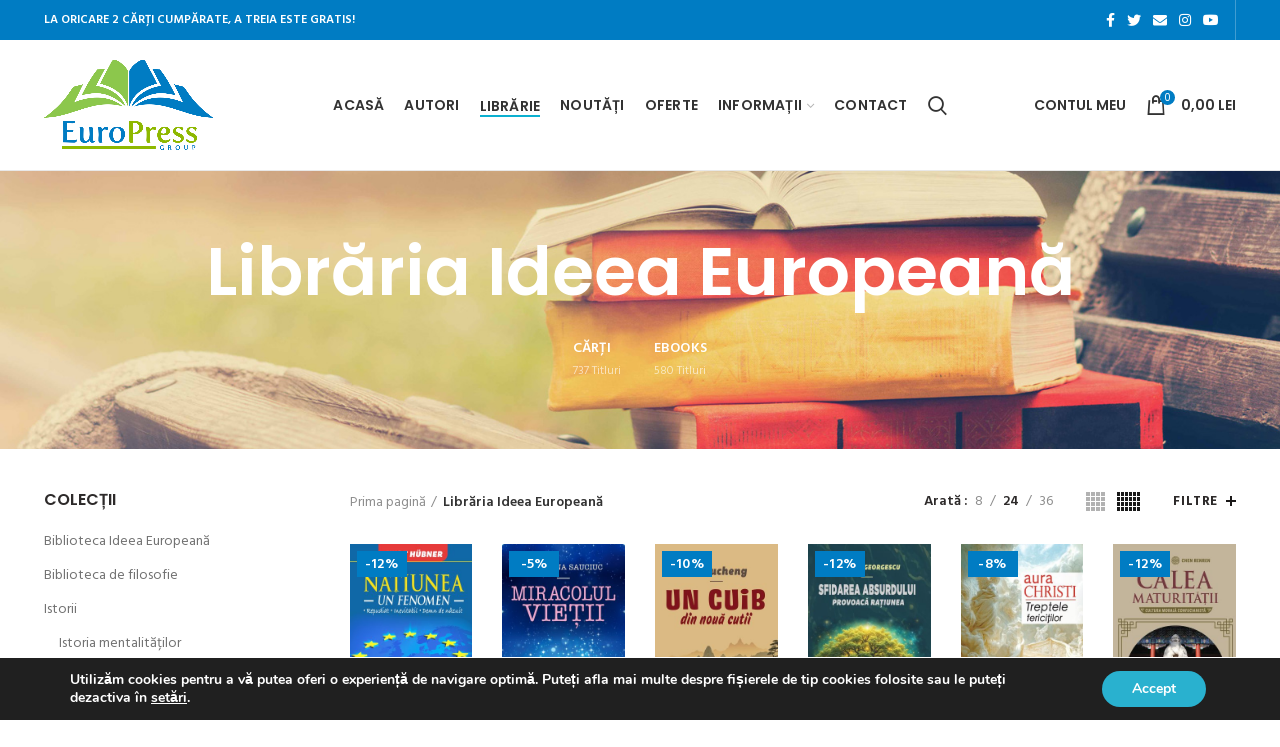

--- FILE ---
content_type: text/html; charset=UTF-8
request_url: https://www.europress.ro/librarie/
body_size: 39840
content:
<!DOCTYPE html>
<html lang="ro-RO">
<head>
	<meta charset="UTF-8">
	<meta name="viewport" content="width=device-width, initial-scale=1.0, maximum-scale=1.0, user-scalable=no">
	<link rel="profile" href="https://gmpg.org/xfn/11">
	<link rel="pingback" href="">

	<meta name='robots' content='index, follow, max-image-preview:large, max-snippet:-1, max-video-preview:-1' />

	<!-- This site is optimized with the Yoast SEO Premium plugin v20.8 (Yoast SEO v24.4) - https://yoast.com/wordpress/plugins/seo/ -->
	<title>Librăria Ideea Europeană</title><link rel="preload" as="style" href="https://fonts.googleapis.com/css?family=Hind%20Siliguri%3A300%2C400%2C500%2C600%2C700%7CPoppins%3A100%2C100italic%2C200%2C200italic%2C300%2C300italic%2C400%2C400italic%2C500%2C500italic%2C600%2C600italic%2C700%2C700italic%2C800%2C800italic%2C900%2C900italic&#038;display=swap" /><link rel="stylesheet" href="https://fonts.googleapis.com/css?family=Hind%20Siliguri%3A300%2C400%2C500%2C600%2C700%7CPoppins%3A100%2C100italic%2C200%2C200italic%2C300%2C300italic%2C400%2C400italic%2C500%2C500italic%2C600%2C600italic%2C700%2C700italic%2C800%2C800italic%2C900%2C900italic&#038;display=swap" media="print" onload="this.media='all'" /><noscript><link rel="stylesheet" href="https://fonts.googleapis.com/css?family=Hind%20Siliguri%3A300%2C400%2C500%2C600%2C700%7CPoppins%3A100%2C100italic%2C200%2C200italic%2C300%2C300italic%2C400%2C400italic%2C500%2C500italic%2C600%2C600italic%2C700%2C700italic%2C800%2C800italic%2C900%2C900italic&#038;display=swap" /></noscript>
	<link rel="canonical" href="https://www.europress.ro/librarie/" />
	<link rel="next" href="https://www.europress.ro/librarie/page/2/" />
	<meta property="og:locale" content="ro_RO" />
	<meta property="og:type" content="article" />
	<meta property="og:title" content="Librăria Ideea Europeană" />
	<meta property="og:url" content="https://www.europress.ro/librarie/" />
	<meta property="og:site_name" content="Librăria online EuroPress Group" />
	<meta property="article:publisher" content="https://www.facebook.com/europressgroup" />
	<meta property="article:modified_time" content="2017-11-13T13:46:19+00:00" />
	<meta name="twitter:card" content="summary_large_image" />
	<meta name="twitter:site" content="@europressgroup" />
	<script type="application/ld+json" class="yoast-schema-graph">{"@context":"https://schema.org","@graph":[{"@type":"WebPage","@id":"https://www.europress.ro/librarie/","url":"https://www.europress.ro/librarie/","name":"Librăria Ideea Europeană","isPartOf":{"@id":"https://www.europress.ro/#website"},"primaryImageOfPage":{"@id":"https://www.europress.ro/librarie/#primaryimage"},"image":{"@id":"https://www.europress.ro/librarie/#primaryimage"},"thumbnailUrl":"https://www.europress.ro/coperti/2025/12/Hubner-Kurt_Natiunea-un-fenomen.jpg","datePublished":"2016-06-14T20:56:37+00:00","dateModified":"2017-11-13T13:46:19+00:00","breadcrumb":{"@id":"https://www.europress.ro/librarie/#breadcrumb"},"inLanguage":"ro-RO","potentialAction":[{"@type":"ReadAction","target":["https://www.europress.ro/librarie/"]}]},{"@type":"ImageObject","inLanguage":"ro-RO","@id":"https://www.europress.ro/librarie/#primaryimage","url":"https://www.europress.ro/coperti/2025/12/Hubner-Kurt_Natiunea-un-fenomen.jpg","contentUrl":"https://www.europress.ro/coperti/2025/12/Hubner-Kurt_Natiunea-un-fenomen.jpg","width":1024,"height":1472},{"@type":"BreadcrumbList","@id":"https://www.europress.ro/librarie/#breadcrumb","itemListElement":[{"@type":"ListItem","position":1,"name":"Acasă","item":"https://www.europress.ro/"},{"@type":"ListItem","position":2,"name":"Librăria Ideea Europeană"}]},{"@type":"WebSite","@id":"https://www.europress.ro/#website","url":"https://www.europress.ro/","name":"Librăria online EuroPress Group","description":"Editura EuroPress Group","publisher":{"@id":"https://www.europress.ro/#organization"},"potentialAction":[{"@type":"SearchAction","target":{"@type":"EntryPoint","urlTemplate":"https://www.europress.ro/?s={search_term_string}"},"query-input":{"@type":"PropertyValueSpecification","valueRequired":true,"valueName":"search_term_string"}}],"inLanguage":"ro-RO"},{"@type":"Organization","@id":"https://www.europress.ro/#organization","name":"Editura EuroPress Group","url":"https://www.europress.ro/","logo":{"@type":"ImageObject","inLanguage":"ro-RO","@id":"https://www.europress.ro/#/schema/logo/image/","url":"https://www.europress.ro/coperti/2021/02/europress-group.png","contentUrl":"https://www.europress.ro/coperti/2021/02/europress-group.png","width":826,"height":439,"caption":"Editura EuroPress Group"},"image":{"@id":"https://www.europress.ro/#/schema/logo/image/"},"sameAs":["https://www.facebook.com/europressgroup","https://x.com/europressgroup","https://www.youtube.com/user/Contemporanul","https://ro.wikipedia.org/wiki/Editura_EuroPress_Group"]}]}</script>
	<!-- / Yoast SEO Premium plugin. -->


<link rel='dns-prefetch' href='//www.google.com' />
<link rel='dns-prefetch' href='//fonts.googleapis.com' />
<link href='https://fonts.gstatic.com' crossorigin rel='preconnect' />
<link rel="alternate" type="application/rss+xml" title="Librăria online EuroPress Group &raquo; Flux" href="https://www.europress.ro/feed/" />
<link rel="alternate" type="application/rss+xml" title="Librăria online EuroPress Group &raquo; Flux comentarii" href="https://www.europress.ro/comments/feed/" />
<link rel="alternate" type="application/rss+xml" title="Librăria online EuroPress Group &raquo; Flux Produse" href="https://www.europress.ro/librarie/feed/" />
<meta name="Distribution" content="global" />
<meta name="language" content="Romanian" />
<meta name="rating" content="General" />
<meta name="Robots" content="index, all" />
<meta name="Robots" content="index, follow" />
<meta name="revisit-after" content="1 days" />
<link rel="author" href="https://www.europress.ro" title="Librăria online EuroPress Group" />
<meta http-equiv="ImageToolbar" content="No" />
<meta name="MSSmartTagsPreventParsing" content="True" />
<meta name="DC.Publisher" content="Librăria online EuroPress Group" />
<meta name="DC.Language" scheme="UTF-8" content="ro-RO" />
<meta name="DC.Creator" content="Librăria online EuroPress Group" />
<meta name="DC.Type" scheme="DCMIType" content="Text" />
<meta name="DC.Format" scheme="IMT" content="text/html" />
<meta name="DC.Format.MIME" content="text/html" />
<meta name="DC.Format.SysReq" content="Internet browser" />
<meta name="DC.Source" content="https://www.europress.ro/">
<meta name="DC.Coverage" content="World">
<meta name="DC.Identifier" content="https://www.europress.ro" />
<link data-minify="1" rel='stylesheet' id='mgwb-style-frontend-css' href='https://www.europress.ro/wp-content/cache/min/1/wp-content/plugins/edituri/css/edituri.css?ver=1765655740' type='text/css' media='all' />
<link data-minify="1" rel='stylesheet' id='owl-main-css' href='https://www.europress.ro/wp-content/cache/min/1/wp-content/plugins/edituri/js/owl-carousel/owl.carousel.css?ver=1765655740' type='text/css' media='all' />
<link data-minify="1" rel='stylesheet' id='owl-theme-css' href='https://www.europress.ro/wp-content/cache/min/1/wp-content/plugins/edituri/js/owl-carousel/owl.theme.css?ver=1765655740' type='text/css' media='all' />
<link data-minify="1" rel='stylesheet' id='pw-gift-layout-style-css' href='https://www.europress.ro/wp-content/cache/min/1/wp-content/plugins/woocommerce-advanced-gift/css/frontend/layout/layout.css?ver=1765655740' type='text/css' media='all' />
<link rel='stylesheet' id='pw-gift-slider-style-css' href='https://www.europress.ro/wp-content/plugins/woocommerce-advanced-gift/css/frontend/slider/owl.carousel.css?ver=6.5.7' type='text/css' media='all' />
<link data-minify="1" rel='stylesheet' id='pw-gift-grid-style-css' href='https://www.europress.ro/wp-content/cache/min/1/wp-content/plugins/woocommerce-advanced-gift/css/frontend/grid/grid.css?ver=1765655740' type='text/css' media='all' />
<link data-minify="1" rel='stylesheet' id='flipclock-master-cssss-css' href='https://www.europress.ro/wp-content/cache/min/1/wp-content/plugins/woocommerce-advanced-gift/css/frontend/countdown/jquery.countdown.css?ver=1765655740' type='text/css' media='all' />
<link data-minify="1" rel='stylesheet' id='pw-gift-lightbox-css-css' href='https://www.europress.ro/wp-content/cache/min/1/wp-content/plugins/woocommerce-advanced-gift/css/frontend/lightbox/lightcase.css?ver=1765655740' type='text/css' media='all' />
<link data-minify="1" rel='stylesheet' id='flash_sale_shortcodes-css' href='https://www.europress.ro/wp-content/cache/min/1/wp-content/plugins/woocommerce-advanced-gift/includes/shortcodes.css?ver=1765655740' type='text/css' media='all' />
<style id='wp-block-library-inline-css' type='text/css'>
:root{--wp-admin-theme-color:#007cba;--wp-admin-theme-color--rgb:0,124,186;--wp-admin-theme-color-darker-10:#006ba1;--wp-admin-theme-color-darker-10--rgb:0,107,161;--wp-admin-theme-color-darker-20:#005a87;--wp-admin-theme-color-darker-20--rgb:0,90,135;--wp-admin-border-width-focus:2px;--wp-block-synced-color:#7a00df;--wp-block-synced-color--rgb:122,0,223;--wp-bound-block-color:#9747ff}@media (min-resolution:192dpi){:root{--wp-admin-border-width-focus:1.5px}}.wp-element-button{cursor:pointer}:root{--wp--preset--font-size--normal:16px;--wp--preset--font-size--huge:42px}:root .has-very-light-gray-background-color{background-color:#eee}:root .has-very-dark-gray-background-color{background-color:#313131}:root .has-very-light-gray-color{color:#eee}:root .has-very-dark-gray-color{color:#313131}:root .has-vivid-green-cyan-to-vivid-cyan-blue-gradient-background{background:linear-gradient(135deg,#00d084,#0693e3)}:root .has-purple-crush-gradient-background{background:linear-gradient(135deg,#34e2e4,#4721fb 50%,#ab1dfe)}:root .has-hazy-dawn-gradient-background{background:linear-gradient(135deg,#faaca8,#dad0ec)}:root .has-subdued-olive-gradient-background{background:linear-gradient(135deg,#fafae1,#67a671)}:root .has-atomic-cream-gradient-background{background:linear-gradient(135deg,#fdd79a,#004a59)}:root .has-nightshade-gradient-background{background:linear-gradient(135deg,#330968,#31cdcf)}:root .has-midnight-gradient-background{background:linear-gradient(135deg,#020381,#2874fc)}.has-regular-font-size{font-size:1em}.has-larger-font-size{font-size:2.625em}.has-normal-font-size{font-size:var(--wp--preset--font-size--normal)}.has-huge-font-size{font-size:var(--wp--preset--font-size--huge)}.has-text-align-center{text-align:center}.has-text-align-left{text-align:left}.has-text-align-right{text-align:right}#end-resizable-editor-section{display:none}.aligncenter{clear:both}.items-justified-left{justify-content:flex-start}.items-justified-center{justify-content:center}.items-justified-right{justify-content:flex-end}.items-justified-space-between{justify-content:space-between}.screen-reader-text{border:0;clip:rect(1px,1px,1px,1px);-webkit-clip-path:inset(50%);clip-path:inset(50%);height:1px;margin:-1px;overflow:hidden;padding:0;position:absolute;width:1px;word-wrap:normal!important}.screen-reader-text:focus{background-color:#ddd;clip:auto!important;-webkit-clip-path:none;clip-path:none;color:#444;display:block;font-size:1em;height:auto;left:5px;line-height:normal;padding:15px 23px 14px;text-decoration:none;top:5px;width:auto;z-index:100000}html :where(.has-border-color){border-style:solid}html :where([style*=border-top-color]){border-top-style:solid}html :where([style*=border-right-color]){border-right-style:solid}html :where([style*=border-bottom-color]){border-bottom-style:solid}html :where([style*=border-left-color]){border-left-style:solid}html :where([style*=border-width]){border-style:solid}html :where([style*=border-top-width]){border-top-style:solid}html :where([style*=border-right-width]){border-right-style:solid}html :where([style*=border-bottom-width]){border-bottom-style:solid}html :where([style*=border-left-width]){border-left-style:solid}html :where(img[class*=wp-image-]){height:auto;max-width:100%}:where(figure){margin:0 0 1em}html :where(.is-position-sticky){--wp-admin--admin-bar--position-offset:var(--wp-admin--admin-bar--height,0px)}@media screen and (max-width:600px){html :where(.is-position-sticky){--wp-admin--admin-bar--position-offset:0px}}
</style>
<style id='classic-theme-styles-inline-css' type='text/css'>
/*! This file is auto-generated */
.wp-block-button__link{color:#fff;background-color:#32373c;border-radius:9999px;box-shadow:none;text-decoration:none;padding:calc(.667em + 2px) calc(1.333em + 2px);font-size:1.125em}.wp-block-file__button{background:#32373c;color:#fff;text-decoration:none}
</style>
<link data-minify="1" rel='stylesheet' id='trustseal_style-css' href='https://www.europress.ro/wp-content/cache/min/1/wp-content/plugins/donation-for-woocommerce/assets/css/user-wc-donation-form.css?ver=1765655740' type='text/css' media='all' />
<link rel='stylesheet' id='super-rss-reader-css' href='https://www.europress.ro/wp-content/plugins/super-rss-reader/public/css/style.min.css?ver=4.9' type='text/css' media='all' />
<style id='woocommerce-inline-inline-css' type='text/css'>
.woocommerce form .form-row .required { visibility: visible; }
</style>
<link data-minify="1" rel='stylesheet' id='wc-gateway-ppec-frontend-css' href='https://www.europress.ro/wp-content/cache/min/1/wp-content/plugins/woocommerce-gateway-paypal-express-checkout/assets/css/wc-gateway-ppec-frontend.css?ver=1765655740' type='text/css' media='all' />
<link data-minify="1" rel='stylesheet' id='moove_gdpr_frontend-css' href='https://www.europress.ro/wp-content/cache/min/1/wp-content/plugins/gdpr-cookie-compliance/dist/styles/gdpr-main.css?ver=1765655740' type='text/css' media='all' />
<style id='moove_gdpr_frontend-inline-css' type='text/css'>
#moove_gdpr_cookie_modal,#moove_gdpr_cookie_info_bar,.gdpr_cookie_settings_shortcode_content{font-family:&#039;Nunito&#039;,sans-serif}#moove_gdpr_save_popup_settings_button{background-color:#373737;color:#fff}#moove_gdpr_save_popup_settings_button:hover{background-color:#000}#moove_gdpr_cookie_info_bar .moove-gdpr-info-bar-container .moove-gdpr-info-bar-content a.mgbutton,#moove_gdpr_cookie_info_bar .moove-gdpr-info-bar-container .moove-gdpr-info-bar-content button.mgbutton{background-color:#29b1cf}#moove_gdpr_cookie_modal .moove-gdpr-modal-content .moove-gdpr-modal-footer-content .moove-gdpr-button-holder a.mgbutton,#moove_gdpr_cookie_modal .moove-gdpr-modal-content .moove-gdpr-modal-footer-content .moove-gdpr-button-holder button.mgbutton,.gdpr_cookie_settings_shortcode_content .gdpr-shr-button.button-green{background-color:#29b1cf;border-color:#29b1cf}#moove_gdpr_cookie_modal .moove-gdpr-modal-content .moove-gdpr-modal-footer-content .moove-gdpr-button-holder a.mgbutton:hover,#moove_gdpr_cookie_modal .moove-gdpr-modal-content .moove-gdpr-modal-footer-content .moove-gdpr-button-holder button.mgbutton:hover,.gdpr_cookie_settings_shortcode_content .gdpr-shr-button.button-green:hover{background-color:#fff;color:#29b1cf}#moove_gdpr_cookie_modal .moove-gdpr-modal-content .moove-gdpr-modal-close i,#moove_gdpr_cookie_modal .moove-gdpr-modal-content .moove-gdpr-modal-close span.gdpr-icon{background-color:#29b1cf;border:1px solid #29b1cf}#moove_gdpr_cookie_info_bar span.moove-gdpr-infobar-allow-all.focus-g,#moove_gdpr_cookie_info_bar span.moove-gdpr-infobar-allow-all:focus,#moove_gdpr_cookie_info_bar button.moove-gdpr-infobar-allow-all.focus-g,#moove_gdpr_cookie_info_bar button.moove-gdpr-infobar-allow-all:focus,#moove_gdpr_cookie_info_bar span.moove-gdpr-infobar-reject-btn.focus-g,#moove_gdpr_cookie_info_bar span.moove-gdpr-infobar-reject-btn:focus,#moove_gdpr_cookie_info_bar button.moove-gdpr-infobar-reject-btn.focus-g,#moove_gdpr_cookie_info_bar button.moove-gdpr-infobar-reject-btn:focus,#moove_gdpr_cookie_info_bar span.change-settings-button.focus-g,#moove_gdpr_cookie_info_bar span.change-settings-button:focus,#moove_gdpr_cookie_info_bar button.change-settings-button.focus-g,#moove_gdpr_cookie_info_bar button.change-settings-button:focus{-webkit-box-shadow:0 0 1px 3px #29b1cf;-moz-box-shadow:0 0 1px 3px #29b1cf;box-shadow:0 0 1px 3px #29b1cf}#moove_gdpr_cookie_modal .moove-gdpr-modal-content .moove-gdpr-modal-close i:hover,#moove_gdpr_cookie_modal .moove-gdpr-modal-content .moove-gdpr-modal-close span.gdpr-icon:hover,#moove_gdpr_cookie_info_bar span[data-href]>u.change-settings-button{color:#29b1cf}#moove_gdpr_cookie_modal .moove-gdpr-modal-content .moove-gdpr-modal-left-content #moove-gdpr-menu li.menu-item-selected a span.gdpr-icon,#moove_gdpr_cookie_modal .moove-gdpr-modal-content .moove-gdpr-modal-left-content #moove-gdpr-menu li.menu-item-selected button span.gdpr-icon{color:inherit}#moove_gdpr_cookie_modal .moove-gdpr-modal-content .moove-gdpr-modal-left-content #moove-gdpr-menu li a span.gdpr-icon,#moove_gdpr_cookie_modal .moove-gdpr-modal-content .moove-gdpr-modal-left-content #moove-gdpr-menu li button span.gdpr-icon{color:inherit}#moove_gdpr_cookie_modal .gdpr-acc-link{line-height:0;font-size:0;color:transparent;position:absolute}#moove_gdpr_cookie_modal .moove-gdpr-modal-content .moove-gdpr-modal-close:hover i,#moove_gdpr_cookie_modal .moove-gdpr-modal-content .moove-gdpr-modal-left-content #moove-gdpr-menu li a,#moove_gdpr_cookie_modal .moove-gdpr-modal-content .moove-gdpr-modal-left-content #moove-gdpr-menu li button,#moove_gdpr_cookie_modal .moove-gdpr-modal-content .moove-gdpr-modal-left-content #moove-gdpr-menu li button i,#moove_gdpr_cookie_modal .moove-gdpr-modal-content .moove-gdpr-modal-left-content #moove-gdpr-menu li a i,#moove_gdpr_cookie_modal .moove-gdpr-modal-content .moove-gdpr-tab-main .moove-gdpr-tab-main-content a:hover,#moove_gdpr_cookie_info_bar.moove-gdpr-dark-scheme .moove-gdpr-info-bar-container .moove-gdpr-info-bar-content a.mgbutton:hover,#moove_gdpr_cookie_info_bar.moove-gdpr-dark-scheme .moove-gdpr-info-bar-container .moove-gdpr-info-bar-content button.mgbutton:hover,#moove_gdpr_cookie_info_bar.moove-gdpr-dark-scheme .moove-gdpr-info-bar-container .moove-gdpr-info-bar-content a:hover,#moove_gdpr_cookie_info_bar.moove-gdpr-dark-scheme .moove-gdpr-info-bar-container .moove-gdpr-info-bar-content button:hover,#moove_gdpr_cookie_info_bar.moove-gdpr-dark-scheme .moove-gdpr-info-bar-container .moove-gdpr-info-bar-content span.change-settings-button:hover,#moove_gdpr_cookie_info_bar.moove-gdpr-dark-scheme .moove-gdpr-info-bar-container .moove-gdpr-info-bar-content button.change-settings-button:hover,#moove_gdpr_cookie_info_bar.moove-gdpr-dark-scheme .moove-gdpr-info-bar-container .moove-gdpr-info-bar-content u.change-settings-button:hover,#moove_gdpr_cookie_info_bar span[data-href]>u.change-settings-button,#moove_gdpr_cookie_info_bar.moove-gdpr-dark-scheme .moove-gdpr-info-bar-container .moove-gdpr-info-bar-content a.mgbutton.focus-g,#moove_gdpr_cookie_info_bar.moove-gdpr-dark-scheme .moove-gdpr-info-bar-container .moove-gdpr-info-bar-content button.mgbutton.focus-g,#moove_gdpr_cookie_info_bar.moove-gdpr-dark-scheme .moove-gdpr-info-bar-container .moove-gdpr-info-bar-content a.focus-g,#moove_gdpr_cookie_info_bar.moove-gdpr-dark-scheme .moove-gdpr-info-bar-container .moove-gdpr-info-bar-content button.focus-g,#moove_gdpr_cookie_info_bar.moove-gdpr-dark-scheme .moove-gdpr-info-bar-container .moove-gdpr-info-bar-content a.mgbutton:focus,#moove_gdpr_cookie_info_bar.moove-gdpr-dark-scheme .moove-gdpr-info-bar-container .moove-gdpr-info-bar-content button.mgbutton:focus,#moove_gdpr_cookie_info_bar.moove-gdpr-dark-scheme .moove-gdpr-info-bar-container .moove-gdpr-info-bar-content a:focus,#moove_gdpr_cookie_info_bar.moove-gdpr-dark-scheme .moove-gdpr-info-bar-container .moove-gdpr-info-bar-content button:focus,#moove_gdpr_cookie_info_bar.moove-gdpr-dark-scheme .moove-gdpr-info-bar-container .moove-gdpr-info-bar-content span.change-settings-button.focus-g,span.change-settings-button:focus,button.change-settings-button.focus-g,button.change-settings-button:focus,#moove_gdpr_cookie_info_bar.moove-gdpr-dark-scheme .moove-gdpr-info-bar-container .moove-gdpr-info-bar-content u.change-settings-button.focus-g,#moove_gdpr_cookie_info_bar.moove-gdpr-dark-scheme .moove-gdpr-info-bar-container .moove-gdpr-info-bar-content u.change-settings-button:focus{color:#29b1cf}#moove_gdpr_cookie_modal .moove-gdpr-branding.focus-g span,#moove_gdpr_cookie_modal .moove-gdpr-modal-content .moove-gdpr-tab-main a.focus-g,#moove_gdpr_cookie_modal .moove-gdpr-modal-content .moove-gdpr-tab-main .gdpr-cd-details-toggle.focus-g{color:#29b1cf}#moove_gdpr_cookie_modal.gdpr_lightbox-hide{display:none}
</style>
<link data-minify="1" rel='stylesheet' id='js_composer_front-css' href='https://www.europress.ro/wp-content/cache/min/1/wp-content/plugins/js_composer/assets/css/js_composer.min.css?ver=1765655740' type='text/css' media='all' />
<link rel='stylesheet' id='bootstrap-css' href='https://www.europress.ro/wp-content/themes/ideea/css/bootstrap.min.css?ver=5.3.6' type='text/css' media='all' />
<link rel='stylesheet' id='woodmart-style-css' href='https://www.europress.ro/wp-content/themes/ideea/style.min.css?ver=5.3.6' type='text/css' media='all' />
<link data-minify="1" rel='stylesheet' id='xts-style-header_383686-css' href='https://www.europress.ro/wp-content/cache/min/1/coperti/2021/02/xts-header_383686-1612846755.css?ver=1765655740' type='text/css' media='all' />
<link data-minify="1" rel='stylesheet' id='xts-style-theme_settings_default-css' href='https://www.europress.ro/wp-content/cache/min/1/coperti/2023/06/xts-theme_settings_default-1686336619.css?ver=1765655740' type='text/css' media='all' />

<link data-minify="1" rel='stylesheet' id='prdctfltr-css' href='https://www.europress.ro/wp-content/cache/min/1/wp-content/plugins/prdctfltr/includes/css/styles.css?ver=1765655740' type='text/css' media='all' />
<script type="text/template" id="tmpl-variation-template">
	<div class="woocommerce-variation-description">{{{ data.variation.variation_description }}}</div>
	<div class="woocommerce-variation-price">{{{ data.variation.price_html }}}</div>
	<div class="woocommerce-variation-availability">{{{ data.variation.availability_html }}}</div>
</script>
<script type="text/template" id="tmpl-unavailable-variation-template">
	<p>Regret, acest produs nu este disponibil. Te rog alege altceva.</p>
</script>
<script type="text/javascript" src="https://www.europress.ro/wp-includes/js/dist/vendor/wp-polyfill-inert.min.js?ver=3.1.2" id="wp-polyfill-inert-js" defer></script>
<script type="text/javascript" src="https://www.europress.ro/wp-includes/js/dist/vendor/regenerator-runtime.min.js?ver=0.14.0" id="regenerator-runtime-js" defer></script>
<script type="text/javascript" src="https://www.europress.ro/wp-includes/js/dist/vendor/wp-polyfill.min.js?ver=3.15.0" id="wp-polyfill-js"></script>
<script type="text/javascript" src="https://www.europress.ro/wp-includes/js/dist/vendor/react.min.js?ver=18.2.0" id="react-js" defer></script>
<script type="text/javascript" src="https://www.europress.ro/wp-includes/js/dist/autop.min.js?ver=9fb50649848277dd318d" id="wp-autop-js" defer></script>
<script type="text/javascript" src="https://www.europress.ro/wp-includes/js/dist/blob.min.js?ver=9113eed771d446f4a556" id="wp-blob-js" defer></script>
<script type="text/javascript" src="https://www.europress.ro/wp-includes/js/dist/block-serialization-default-parser.min.js?ver=14d44daebf663d05d330" id="wp-block-serialization-default-parser-js" defer></script>
<script type="text/javascript" src="https://www.europress.ro/wp-includes/js/dist/hooks.min.js?ver=2810c76e705dd1a53b18" id="wp-hooks-js"></script>
<script type="text/javascript" src="https://www.europress.ro/wp-includes/js/dist/deprecated.min.js?ver=e1f84915c5e8ae38964c" id="wp-deprecated-js" defer></script>
<script type="text/javascript" src="https://www.europress.ro/wp-includes/js/dist/dom.min.js?ver=4ecffbffba91b10c5c7a" id="wp-dom-js" defer></script>
<script type="text/javascript" src="https://www.europress.ro/wp-includes/js/dist/vendor/react-dom.min.js?ver=18.2.0" id="react-dom-js" defer></script>
<script type="text/javascript" src="https://www.europress.ro/wp-includes/js/dist/escape-html.min.js?ver=6561a406d2d232a6fbd2" id="wp-escape-html-js" defer></script>
<script type="text/javascript" src="https://www.europress.ro/wp-includes/js/dist/element.min.js?ver=cb762d190aebbec25b27" id="wp-element-js" defer></script>
<script type="text/javascript" src="https://www.europress.ro/wp-includes/js/dist/is-shallow-equal.min.js?ver=e0f9f1d78d83f5196979" id="wp-is-shallow-equal-js" defer></script>
<script type="text/javascript" src="https://www.europress.ro/wp-includes/js/dist/i18n.min.js?ver=5e580eb46a90c2b997e6" id="wp-i18n-js"></script>
<script type="text/javascript" id="wp-i18n-js-after">
/* <![CDATA[ */
wp.i18n.setLocaleData( { 'text direction\u0004ltr': [ 'ltr' ] } );
/* ]]> */
</script>
<script type="text/javascript" id="wp-keycodes-js-translations">
/* <![CDATA[ */
( function( domain, translations ) {
	var localeData = translations.locale_data[ domain ] || translations.locale_data.messages;
	localeData[""].domain = domain;
	wp.i18n.setLocaleData( localeData, domain );
} )( "default", {"translation-revision-date":"2025-12-09 09:51:08+0000","generator":"GlotPress\/4.0.3","domain":"messages","locale_data":{"messages":{"":{"domain":"messages","plural-forms":"nplurals=3; plural=(n == 1) ? 0 : ((n == 0 || n % 100 >= 2 && n % 100 <= 19) ? 1 : 2);","lang":"ro"},"Comma":["Virgul\u0103"],"Period":["Punct"],"Backtick":["Apostrof"],"Tilde":["Tild\u0103"]}},"comment":{"reference":"wp-includes\/js\/dist\/keycodes.js"}} );
/* ]]> */
</script>
<script type="text/javascript" src="https://www.europress.ro/wp-includes/js/dist/keycodes.min.js?ver=034ff647a54b018581d3" id="wp-keycodes-js" defer></script>
<script type="text/javascript" src="https://www.europress.ro/wp-includes/js/dist/priority-queue.min.js?ver=9c21c957c7e50ffdbf48" id="wp-priority-queue-js" defer></script>
<script type="text/javascript" src="https://www.europress.ro/wp-includes/js/dist/compose.min.js?ver=1339d3318cd44440dccb" id="wp-compose-js" defer></script>
<script type="text/javascript" src="https://www.europress.ro/wp-includes/js/dist/private-apis.min.js?ver=5e7fdf55d04b8c2aadef" id="wp-private-apis-js" defer></script>
<script type="text/javascript" src="https://www.europress.ro/wp-includes/js/dist/redux-routine.min.js?ver=b14553dce2bee5c0f064" id="wp-redux-routine-js" defer></script>
<script type="text/javascript" src="https://www.europress.ro/wp-includes/js/dist/data.min.js?ver=e6595ba1a7cd34429f66" id="wp-data-js" defer></script>
<script type="text/javascript" id="wp-data-js-after">
/* <![CDATA[ */
( function() {
	var userId = 0;
	var storageKey = "WP_DATA_USER_" + userId;
	wp.data
		.use( wp.data.plugins.persistence, { storageKey: storageKey } );
} )();
/* ]]> */
</script>
<script type="text/javascript" src="https://www.europress.ro/wp-includes/js/dist/html-entities.min.js?ver=2cd3358363e0675638fb" id="wp-html-entities-js" defer></script>
<script type="text/javascript" src="https://www.europress.ro/wp-includes/js/dist/dom-ready.min.js?ver=f77871ff7694fffea381" id="wp-dom-ready-js" defer></script>
<script type="text/javascript" id="wp-a11y-js-translations">
/* <![CDATA[ */
( function( domain, translations ) {
	var localeData = translations.locale_data[ domain ] || translations.locale_data.messages;
	localeData[""].domain = domain;
	wp.i18n.setLocaleData( localeData, domain );
} )( "default", {"translation-revision-date":"2025-12-09 09:51:08+0000","generator":"GlotPress\/4.0.3","domain":"messages","locale_data":{"messages":{"":{"domain":"messages","plural-forms":"nplurals=3; plural=(n == 1) ? 0 : ((n == 0 || n % 100 >= 2 && n % 100 <= 19) ? 1 : 2);","lang":"ro"},"Notifications":["Notific\u0103ri"]}},"comment":{"reference":"wp-includes\/js\/dist\/a11y.js"}} );
/* ]]> */
</script>
<script type="text/javascript" src="https://www.europress.ro/wp-includes/js/dist/a11y.min.js?ver=d90eebea464f6c09bfd5" id="wp-a11y-js" defer></script>
<script type="text/javascript" id="wp-rich-text-js-translations">
/* <![CDATA[ */
( function( domain, translations ) {
	var localeData = translations.locale_data[ domain ] || translations.locale_data.messages;
	localeData[""].domain = domain;
	wp.i18n.setLocaleData( localeData, domain );
} )( "default", {"translation-revision-date":"2025-12-09 09:51:08+0000","generator":"GlotPress\/4.0.3","domain":"messages","locale_data":{"messages":{"":{"domain":"messages","plural-forms":"nplurals=3; plural=(n == 1) ? 0 : ((n == 0 || n % 100 >= 2 && n % 100 <= 19) ? 1 : 2);","lang":"ro"},"%s removed.":["Am \u00eenl\u0103turat %s."],"%s applied.":["Am aplicat %s."]}},"comment":{"reference":"wp-includes\/js\/dist\/rich-text.js"}} );
/* ]]> */
</script>
<script type="text/javascript" src="https://www.europress.ro/wp-includes/js/dist/rich-text.min.js?ver=dd125966cf6cc0394ae0" id="wp-rich-text-js" defer></script>
<script type="text/javascript" src="https://www.europress.ro/wp-includes/js/dist/shortcode.min.js?ver=b7747eee0efafd2f0c3b" id="wp-shortcode-js" defer></script>
<script type="text/javascript" id="wp-blocks-js-translations">
/* <![CDATA[ */
( function( domain, translations ) {
	var localeData = translations.locale_data[ domain ] || translations.locale_data.messages;
	localeData[""].domain = domain;
	wp.i18n.setLocaleData( localeData, domain );
} )( "default", {"translation-revision-date":"2025-12-09 09:51:08+0000","generator":"GlotPress\/4.0.3","domain":"messages","locale_data":{"messages":{"":{"domain":"messages","plural-forms":"nplurals=3; plural=(n == 1) ? 0 : ((n == 0 || n % 100 >= 2 && n % 100 <= 19) ? 1 : 2);","lang":"ro"},"Embeds":["\u00cenglob\u0103ri"],"Reusable blocks":["Blocuri reutilizabile"],"%1$s Block. Row %2$d. %3$s":["Bloc %1$s. R\u00e2ndul %2$d. %3$s"],"%1$s Block. Column %2$d. %3$s":["Bloc %1$s. Coloana %2$d. %3$s"],"%1$s Block. Column %2$d":["Bloc %1$s. Coloana %2$d."],"%1$s Block. %2$s":["Bloc %1$s. %2$s"],"%s Block":["Bloc %s"],"Design":["Design"],"%1$s Block. Row %2$d":["Bloc %1$s. R\u00e2ndul %2$d"],"Theme":["Tem\u0103"],"Text":["Text"],"Media":["Media"],"Widgets":["Piese"]}},"comment":{"reference":"wp-includes\/js\/dist\/blocks.js"}} );
/* ]]> */
</script>
<script type="text/javascript" src="https://www.europress.ro/wp-includes/js/dist/blocks.min.js?ver=6612d078dfaf28b875b8" id="wp-blocks-js" defer></script>
<script type="text/javascript" id="wc_shortcode_block-js-extra">
/* <![CDATA[ */
var wc_donation_forms = {"forms":[{"ID":11533,"title":"Sus\u021bin promovarea culturii"}]};
/* ]]> */
</script>
<script data-minify="1" type="text/javascript" src="https://www.europress.ro/wp-content/cache/min/1/wp-content/plugins/donation-for-woocommerce/assets/js/gutenberg_shortcode_block/build/index.js?ver=1765655740" id="wc_shortcode_block-js" defer></script>
<script type="text/javascript" src="https://www.europress.ro/wp-includes/js/jquery/jquery.min.js?ver=3.7.1" id="jquery-core-js"></script>
<script type="text/javascript" src="https://www.europress.ro/wp-includes/js/jquery/jquery-migrate.min.js?ver=3.4.1" id="jquery-migrate-js"></script>
<script type="text/javascript" src="https://www.europress.ro/wp-content/plugins/woocommerce-advanced-gift/js/frontend/countdown/jquery.countdown.min.js?ver=6.5.7" id="flipclocksdsd-master-jsaaaa-js" defer></script>
<script data-minify="1" type="text/javascript" src="https://www.europress.ro/wp-content/cache/min/1/wp-content/plugins/woocommerce-advanced-gift/js/frontend/slider/owl.carousel.js?ver=1765655740" id="pw-gift-slider-jquery-js" defer></script>
<script data-minify="1" type="text/javascript" src="https://www.europress.ro/wp-content/cache/min/1/wp-content/plugins/woocommerce-advanced-gift/js/frontend/lightbox/lightcase.js?ver=1765655740" id="pw-gift-slightbx-jquery-js" defer></script>
<script data-minify="1" type="text/javascript" src="https://www.europress.ro/wp-content/cache/min/1/wp-content/plugins/woocommerce-advanced-gift/includes/shortcodes.js?ver=1765655740" id="flash_sale_shortcodes_js-js" defer></script>
<script type="text/javascript" src="https://www.europress.ro/wp-content/plugins/revslider/public/assets/js/rbtools.min.js?ver=6.6.14" async id="tp-tools-js"></script>
<script type="text/javascript" src="https://www.europress.ro/wp-content/plugins/revslider/public/assets/js/rs6.min.js?ver=6.6.14" async id="revmin-js"></script>
<script type="text/javascript" src="https://www.europress.ro/wp-content/plugins/super-rss-reader/public/js/jquery.easy-ticker.min.js?ver=4.9" id="jquery-easy-ticker-js" defer></script>
<script type="text/javascript" src="https://www.europress.ro/wp-content/plugins/super-rss-reader/public/js/script.min.js?ver=4.9" id="super-rss-reader-js" defer></script>
<script type="text/javascript" src="https://www.europress.ro/wp-content/plugins/woocommerce/assets/js/jquery-blockui/jquery.blockUI.min.js?ver=2.7.0-wc.8.5.4" id="jquery-blockui-js" data-wp-strategy="defer" defer></script>
<script type="text/javascript" id="wc-add-to-cart-js-extra">
/* <![CDATA[ */
var wc_add_to_cart_params = {"ajax_url":"\/wp-admin\/admin-ajax.php","wc_ajax_url":"\/?wc-ajax=%%endpoint%%","i18n_view_cart":"Vezi co\u0219ul","cart_url":"https:\/\/www.europress.ro\/cos\/","is_cart":"","cart_redirect_after_add":"no"};
/* ]]> */
</script>
<script type="text/javascript" src="https://www.europress.ro/wp-content/plugins/woocommerce/assets/js/frontend/add-to-cart.min.js?ver=8.5.4" id="wc-add-to-cart-js" data-wp-strategy="defer" defer></script>
<script type="text/javascript" src="https://www.europress.ro/wp-content/plugins/woocommerce/assets/js/js-cookie/js.cookie.min.js?ver=2.1.4-wc.8.5.4" id="js-cookie-js" data-wp-strategy="defer" defer></script>
<script type="text/javascript" id="woocommerce-js-extra">
/* <![CDATA[ */
var woocommerce_params = {"ajax_url":"\/wp-admin\/admin-ajax.php","wc_ajax_url":"\/?wc-ajax=%%endpoint%%"};
/* ]]> */
</script>
<script type="text/javascript" src="https://www.europress.ro/wp-content/plugins/woocommerce/assets/js/frontend/woocommerce.min.js?ver=8.5.4" id="woocommerce-js" defer="defer" data-wp-strategy="defer"></script>
<script data-minify="1" type="text/javascript" src="https://www.europress.ro/wp-content/cache/min/1/wp-content/plugins/js_composer/assets/js/vendors/woocommerce-add-to-cart.js?ver=1765655740" id="vc_woocommerce-add-to-cart-js-js" defer></script>
<script type="text/javascript" src="https://www.europress.ro/wp-includes/js/underscore.min.js?ver=1.13.4" id="underscore-js" defer></script>
<script type="text/javascript" id="wp-util-js-extra">
/* <![CDATA[ */
var _wpUtilSettings = {"ajax":{"url":"\/wp-admin\/admin-ajax.php"}};
/* ]]> */
</script>
<script type="text/javascript" src="https://www.europress.ro/wp-includes/js/wp-util.min.js?ver=6.5.7" id="wp-util-js" defer></script>
<script type="text/javascript" id="wc-add-to-cart-variation-js-extra">
/* <![CDATA[ */
var wc_add_to_cart_variation_params = {"wc_ajax_url":"\/?wc-ajax=%%endpoint%%","i18n_no_matching_variations_text":"Regret, nu s-a potrivit niciun produs cu selec\u021bia ta. Te rog alege o alt\u0103 combina\u021bie.","i18n_make_a_selection_text":"Te rog selecteaz\u0103 c\u00e2teva op\u021biuni pentru produs \u00eenainte de a-l ad\u0103uga \u00een co\u0219ul t\u0103u.","i18n_unavailable_text":"Regret, acest produs nu este disponibil. Te rog alege altceva."};
/* ]]> */
</script>
<script type="text/javascript" src="https://www.europress.ro/wp-content/plugins/woocommerce/assets/js/frontend/add-to-cart-variation.min.js?ver=8.5.4" id="wc-add-to-cart-variation-js" defer="defer" data-wp-strategy="defer"></script>
<link rel="https://api.w.org/" href="https://www.europress.ro/wp-json/" /><style>div.woocommerce-variation-add-to-cart-disabled { display: none ! important; }</style><meta name="theme-color" content="#007cc3">	<noscript><style>.woocommerce-product-gallery{ opacity: 1 !important; }</style></noscript>
	<link rel="icon" href="https://www.europress.ro/coperti/2021/02/favicon-32x32.png" sizes="32x32" />
<link rel="icon" href="https://www.europress.ro/coperti/2021/02/favicon.png" sizes="192x192" />
<link rel="apple-touch-icon" href="https://www.europress.ro/coperti/2021/02/favicon.png" />
<meta name="msapplication-TileImage" content="https://www.europress.ro/coperti/2021/02/favicon.png" />
<meta name="generator" content="XforWooCommerce.com - Product Filter for WooCommerce"/><script>function setREVStartSize(e){
			//window.requestAnimationFrame(function() {
				window.RSIW = window.RSIW===undefined ? window.innerWidth : window.RSIW;
				window.RSIH = window.RSIH===undefined ? window.innerHeight : window.RSIH;
				try {
					var pw = document.getElementById(e.c).parentNode.offsetWidth,
						newh;
					pw = pw===0 || isNaN(pw) || (e.l=="fullwidth" || e.layout=="fullwidth") ? window.RSIW : pw;
					e.tabw = e.tabw===undefined ? 0 : parseInt(e.tabw);
					e.thumbw = e.thumbw===undefined ? 0 : parseInt(e.thumbw);
					e.tabh = e.tabh===undefined ? 0 : parseInt(e.tabh);
					e.thumbh = e.thumbh===undefined ? 0 : parseInt(e.thumbh);
					e.tabhide = e.tabhide===undefined ? 0 : parseInt(e.tabhide);
					e.thumbhide = e.thumbhide===undefined ? 0 : parseInt(e.thumbhide);
					e.mh = e.mh===undefined || e.mh=="" || e.mh==="auto" ? 0 : parseInt(e.mh,0);
					if(e.layout==="fullscreen" || e.l==="fullscreen")
						newh = Math.max(e.mh,window.RSIH);
					else{
						e.gw = Array.isArray(e.gw) ? e.gw : [e.gw];
						for (var i in e.rl) if (e.gw[i]===undefined || e.gw[i]===0) e.gw[i] = e.gw[i-1];
						e.gh = e.el===undefined || e.el==="" || (Array.isArray(e.el) && e.el.length==0)? e.gh : e.el;
						e.gh = Array.isArray(e.gh) ? e.gh : [e.gh];
						for (var i in e.rl) if (e.gh[i]===undefined || e.gh[i]===0) e.gh[i] = e.gh[i-1];
											
						var nl = new Array(e.rl.length),
							ix = 0,
							sl;
						e.tabw = e.tabhide>=pw ? 0 : e.tabw;
						e.thumbw = e.thumbhide>=pw ? 0 : e.thumbw;
						e.tabh = e.tabhide>=pw ? 0 : e.tabh;
						e.thumbh = e.thumbhide>=pw ? 0 : e.thumbh;
						for (var i in e.rl) nl[i] = e.rl[i]<window.RSIW ? 0 : e.rl[i];
						sl = nl[0];
						for (var i in nl) if (sl>nl[i] && nl[i]>0) { sl = nl[i]; ix=i;}
						var m = pw>(e.gw[ix]+e.tabw+e.thumbw) ? 1 : (pw-(e.tabw+e.thumbw)) / (e.gw[ix]);
						newh =  (e.gh[ix] * m) + (e.tabh + e.thumbh);
					}
					var el = document.getElementById(e.c);
					if (el!==null && el) el.style.height = newh+"px";
					el = document.getElementById(e.c+"_wrapper");
					if (el!==null && el) {
						el.style.height = newh+"px";
						el.style.display = "block";
					}
				} catch(e){
					console.log("Failure at Presize of Slider:" + e)
				}
			//});
		  };</script>
<style>		
		
		</style><noscript><style> .wpb_animate_when_almost_visible { opacity: 1; }</style></noscript></head>

<body class="archive post-type-archive post-type-archive-product theme-ideea woocommerce-shop woocommerce woocommerce-page woocommerce-no-js wrapper-full-width form-style-underlined form-border-width-1 categories-accordion-on woodmart-archive-shop woodmart-ajax-shop-on offcanvas-sidebar-mobile offcanvas-sidebar-tablet notifications-sticky btns-default-flat btns-default-dark btns-default-hover-dark btns-shop-flat btns-shop-light btns-shop-hover-light btns-accent-flat btns-accent-light btns-accent-hover-light prdctfltr-shop wpb-js-composer js-comp-ver-6.6.0 vc_responsive">

	
		
	<div class="website-wrapper">

		
			<!-- HEADER -->
							<header class="whb-header whb-sticky-shadow whb-scroll-slide whb-sticky-clone">
					<div class="whb-main-header">
	
<div class="whb-row whb-top-bar whb-not-sticky-row whb-with-bg whb-without-border whb-color-light whb-flex-flex-middle">
	<div class="container">
		<div class="whb-flex-row whb-top-bar-inner">
			<div class="whb-column whb-col-left whb-visible-lg">
	
<div class="whb-text-element reset-mb-10 "><strong class="color-white upper">La oricare 2 cărți cumpărate, a treia este gratis!</strong></div>
</div>
<div class="whb-column whb-col-center whb-visible-lg whb-empty-column">
	</div>
<div class="whb-column whb-col-right whb-visible-lg">
	
			<div class="woodmart-social-icons text-right icons-design-default icons-size- color-scheme-light social-follow social-form-circle">
									<a rel="nofollow" href="https://www.facebook.com/europressgroup" target="_blank" class=" woodmart-social-icon social-facebook">
						<i></i>
						<span class="woodmart-social-icon-name">Facebook</span>
					</a>
				
									<a rel="nofollow" href="https://twitter.com/europressgroup" target="_blank" class=" woodmart-social-icon social-twitter">
						<i></i>
						<span class="woodmart-social-icon-name">Twitter</span>
					</a>
				
									<a rel="nofollow" href="mailto:?subject=Check%20this%20https://www.europress.ro/librarie/" target="_blank" class=" woodmart-social-icon social-email">
						<i></i>
						<span class="woodmart-social-icon-name">Email</span>
					</a>
				
									<a rel="nofollow" href="https://www.instagram.com/webgraphic.ro/" target="_blank" class=" woodmart-social-icon social-instagram">
						<i></i>
						<span class="woodmart-social-icon-name">Instagram</span>
					</a>
				
									<a rel="nofollow" href="https://www.youtube.com/user/Contemporanul" target="_blank" class=" woodmart-social-icon social-youtube">
						<i></i>
						<span class="woodmart-social-icon-name">YouTube</span>
					</a>
				
				
				
				
				
				
				
				
				
				
				
				
				
								
								
				
								
				
			</div>

		<div class="whb-divider-element whb-divider-stretch "></div></div>
<div class="whb-column whb-col-mobile whb-hidden-lg">
	
			<div class="woodmart-social-icons text-center icons-design-default icons-size- color-scheme-light social-follow social-form-circle">
									<a rel="nofollow" href="https://www.facebook.com/europressgroup" target="_blank" class=" woodmart-social-icon social-facebook">
						<i></i>
						<span class="woodmart-social-icon-name">Facebook</span>
					</a>
				
									<a rel="nofollow" href="https://twitter.com/europressgroup" target="_blank" class=" woodmart-social-icon social-twitter">
						<i></i>
						<span class="woodmart-social-icon-name">Twitter</span>
					</a>
				
									<a rel="nofollow" href="mailto:?subject=Check%20this%20https://www.europress.ro/librarie/" target="_blank" class=" woodmart-social-icon social-email">
						<i></i>
						<span class="woodmart-social-icon-name">Email</span>
					</a>
				
									<a rel="nofollow" href="https://www.instagram.com/webgraphic.ro/" target="_blank" class=" woodmart-social-icon social-instagram">
						<i></i>
						<span class="woodmart-social-icon-name">Instagram</span>
					</a>
				
									<a rel="nofollow" href="https://www.youtube.com/user/Contemporanul" target="_blank" class=" woodmart-social-icon social-youtube">
						<i></i>
						<span class="woodmart-social-icon-name">YouTube</span>
					</a>
				
				
				
				
				
				
				
				
				
				
				
				
				
								
								
				
								
				
			</div>

		</div>
		</div>
	</div>
</div>

<div class="whb-row whb-general-header whb-not-sticky-row whb-without-bg whb-border-fullwidth whb-color-dark whb-flex-equal-sides">
	<div class="container">
		<div class="whb-flex-row whb-general-header-inner">
			<div class="whb-column whb-col-left whb-visible-lg">
	<div class="site-logo">
	<div class="woodmart-logo-wrap switch-logo-enable">
		<a href="https://www.europress.ro/" class="woodmart-logo woodmart-main-logo" rel="home">
			<img src="https://www.europress.ro/coperti/2021/02/europress-group.png" alt="Librăria online EuroPress Group" style="max-width: 250px;" />		</a>
								<a href="https://www.europress.ro/" class="woodmart-logo woodmart-sticky-logo" rel="home">
				<img src="https://www.europress.ro/coperti/2021/02/europress-group.png" alt="Librăria online EuroPress Group" style="max-width: 110px;" />			</a>
			</div>
</div>
</div>
<div class="whb-column whb-col-center whb-visible-lg">
	<div class="whb-navigation whb-primary-menu main-nav site-navigation woodmart-navigation menu-left navigation-style-default" role="navigation">
	<div class="menu-meniu-principal-container"><ul id="menu-meniu-principal" class="menu"><li id="menu-item-3865" class="menu-item menu-item-type-custom menu-item-object-custom menu-item-3865 item-level-0 menu-item-design-default menu-simple-dropdown item-event-hover"><a href="/" class="woodmart-nav-link"><span class="nav-link-text">Acasă</span></a></li>
<li id="menu-item-3866" class="menu-item menu-item-type-post_type menu-item-object-page menu-item-3866 item-level-0 menu-item-design-default menu-simple-dropdown item-event-hover"><a href="https://www.europress.ro/autori/" class="woodmart-nav-link"><span class="nav-link-text">Autori</span></a></li>
<li id="menu-item-6171" class="evidentiat menu-item menu-item-type-taxonomy menu-item-object-product_cat menu-item-6171 item-level-0 menu-item-design-default menu-simple-dropdown item-event-hover"><a href="https://www.europress.ro/carti/" class="woodmart-nav-link"><span class="nav-link-text">Librărie</span></a></li>
<li id="menu-item-10558" class="menu-item menu-item-type-post_type menu-item-object-page menu-item-10558 item-level-0 menu-item-design-default menu-simple-dropdown item-event-hover"><a href="https://www.europress.ro/noutati/" class="woodmart-nav-link"><span class="nav-link-text">Noutăți</span></a></li>
<li id="menu-item-10559" class="menu-item menu-item-type-post_type menu-item-object-page menu-item-10559 item-level-0 menu-item-design-default menu-simple-dropdown item-event-hover"><a href="https://www.europress.ro/oferte-speciale/" class="woodmart-nav-link"><span class="nav-link-text">Oferte</span></a></li>
<li id="menu-item-3868" class="menu-item menu-item-type-post_type menu-item-object-page menu-item-has-children menu-item-3868 item-level-0 menu-item-design-default menu-simple-dropdown item-event-hover"><a href="https://www.europress.ro/informatii/" class="woodmart-nav-link"><span class="nav-link-text">Informații</span></a>
<div class="sub-menu-dropdown color-scheme-dark">

<div class="container">

<ul class="sub-menu color-scheme-dark">
	<li id="menu-item-3867" class="menu-item menu-item-type-post_type menu-item-object-page menu-item-3867 item-level-1"><a href="https://www.europress.ro/informatii/despre-noi/" class="woodmart-nav-link"><span class="nav-link-text">Despre noi</span></a></li>
	<li id="menu-item-4493" class="menu-item menu-item-type-post_type menu-item-object-page menu-item-4493 item-level-1"><a href="https://www.europress.ro/informatii/ghid-comanda-online/" class="woodmart-nav-link"><span class="nav-link-text">Cum comand?</span></a></li>
	<li id="menu-item-5825" class="menu-item menu-item-type-post_type menu-item-object-page menu-item-5825 item-level-1"><a href="https://www.europress.ro/informatii/ghid-ebook/" class="woodmart-nav-link"><span class="nav-link-text">Ghid eBook</span></a></li>
	<li id="menu-item-4454" class="menu-item menu-item-type-post_type menu-item-object-page menu-item-4454 item-level-1"><a href="https://www.europress.ro/informatii/pentru-autori/" class="woodmart-nav-link"><span class="nav-link-text">Pentru autori</span></a></li>
	<li id="menu-item-7472" class="menu-item menu-item-type-post_type menu-item-object-page menu-item-7472 item-level-1"><a href="https://www.europress.ro/distributie/" class="woodmart-nav-link"><span class="nav-link-text">Catalog · Distribuție</span></a></li>
</ul>
</div>
</div>
</li>
<li id="menu-item-10557" class="menu-item menu-item-type-post_type menu-item-object-page menu-item-10557 item-level-0 menu-item-design-default menu-simple-dropdown item-event-hover"><a href="https://www.europress.ro/contact/" class="woodmart-nav-link"><span class="nav-link-text">Contact</span></a></li>
</ul></div></div><!--END MAIN-NAV-->
<div class="whb-search search-button wd-tools-element" title="Search">
	<a href="#">
		<span class="search-button-icon wd-tools-icon">
					</span>
	</a>
	</div>
</div>
<div class="whb-column whb-col-right whb-visible-lg">
	<div class="whb-space-element " style="width:15px;"></div><div class="woodmart-header-links woodmart-navigation menu-simple-dropdown wd-tools-element item-event-hover  my-account-with-text login-side-opener">
			<a href="https://www.europress.ro/contul-meu/" title="My account">
			<span class="wd-tools-icon">
							</span>
			<span class="wd-tools-text">
				Contul meu			</span>
		</a>
		
			</div>

<div class="woodmart-shopping-cart wd-tools-element woodmart-cart-design-2 woodmart-cart-alt cart-widget-opener">
	<a href="https://www.europress.ro/cos/" title="Coș de cumpărături">
		<span class="woodmart-cart-icon wd-tools-icon">
						
										<span class="woodmart-cart-number">0 <span>items</span></span>
							</span>
		<span class="woodmart-cart-totals wd-tools-text">
			
			<span class="subtotal-divider">/</span>
						<span class="woodmart-cart-subtotal"><span class="woocommerce-Price-amount amount"><bdi>0,00&nbsp;<span class="woocommerce-Price-currencySymbol">lei</span></bdi></span></span>
				</span>
	</a>
	</div>
</div>
<div class="whb-column whb-mobile-left whb-hidden-lg">
	<div class="woodmart-burger-icon wd-tools-element mobile-nav-icon whb-mobile-nav-icon wd-style-text">
	<a href="#">
					<span class="woodmart-burger wd-tools-icon"></span>
				<span class="woodmart-burger-label wd-tools-text">Meniu</span>
	</a>
</div><!--END MOBILE-NAV-ICON--></div>
<div class="whb-column whb-mobile-center whb-hidden-lg">
	<div class="site-logo">
	<div class="woodmart-logo-wrap switch-logo-enable">
		<a href="https://www.europress.ro/" class="woodmart-logo woodmart-main-logo" rel="home">
			<img src="https://www.europress.ro/coperti/2021/02/europress-group.png" alt="Librăria online EuroPress Group" style="max-width: 179px;" />		</a>
								<a href="https://www.europress.ro/" class="woodmart-logo woodmart-sticky-logo" rel="home">
				<img src="https://www.europress.ro/coperti/2021/02/europress-group.png" alt="Librăria online EuroPress Group" style="max-width: 110px;" />			</a>
			</div>
</div>
</div>
<div class="whb-column whb-mobile-right whb-hidden-lg">
	
<div class="woodmart-shopping-cart wd-tools-element woodmart-cart-design-5 woodmart-cart-alt cart-widget-opener">
	<a href="https://www.europress.ro/cos/" title="Coș de cumpărături">
		<span class="woodmart-cart-icon wd-tools-icon">
						
										<span class="woodmart-cart-number">0 <span>items</span></span>
							</span>
		<span class="woodmart-cart-totals wd-tools-text">
			
			<span class="subtotal-divider">/</span>
						<span class="woodmart-cart-subtotal"><span class="woocommerce-Price-amount amount"><bdi>0,00&nbsp;<span class="woocommerce-Price-currencySymbol">lei</span></bdi></span></span>
				</span>
	</a>
	</div>
</div>
		</div>
	</div>
</div>
</div>
				</header><!--END MAIN HEADER-->
			
								<div class="main-page-wrapper">
		
											<div class="page-title page-title-default title-size-default title-design-centered color-scheme-light title-shop" style="">
						<div class="container">
							<div class="nav-shop">

								<div class="shop-title-wrapper">
									
																			<h1 class="entry-title">Librăria Ideea Europeană</h1>
																	</div>
								
								<div class="woodmart-show-categories"><a href="#">Colecții</a></div><ul class="woodmart-product-categories has-product-count"><li class="cat-link shop-all-link"><a class="category-nav-link" href="https://www.europress.ro/librarie/">
				<span class="category-summary">
					<span class="category-name">Toate</span>
					<span class="category-products-count">
						<span class="cat-count-label">titluri</span>
					</span>
				</span>
		</a></li>	<li class="cat-item cat-item-19 "><a class="category-nav-link" href="https://www.europress.ro/carti/" ><span class="category-summary"><span class="category-name">Cărți</span><span class="category-products-count"><span class="cat-count-number">737</span> <span class="cat-count-label">titluri</span></span></span></a>
<ul class='children'>
	<li class="cat-item cat-item-925 wc-default-cat"><a class="category-nav-link" href="https://www.europress.ro/carti/fara-categorie/" ><span class="category-summary"><span class="category-name">Fără categorie</span><span class="category-products-count"><span class="cat-count-number">2</span> <span class="cat-count-label">titluri</span></span></span></a>
</li>
	<li class="cat-item cat-item-605 "><a class="category-nav-link" href="https://www.europress.ro/carti/arta/" ><span class="category-summary"><span class="category-name">Artă</span><span class="category-products-count"><span class="cat-count-number">31</span> <span class="cat-count-label">titluri</span></span></span></a>
</li>
	<li class="cat-item cat-item-617 "><a class="category-nav-link" href="https://www.europress.ro/carti/dezvoltare-personala/" ><span class="category-summary"><span class="category-name">Dezvoltare personală</span><span class="category-products-count"><span class="cat-count-number">53</span> <span class="cat-count-label">titluri</span></span></span></a>
</li>
	<li class="cat-item cat-item-618 "><a class="category-nav-link" href="https://www.europress.ro/carti/dictionare-enciclopedii/" ><span class="category-summary"><span class="category-name">Dicționare &amp; Enciclopedii</span><span class="category-products-count"><span class="cat-count-number">47</span> <span class="cat-count-label">titluri</span></span></span></a>
</li>
	<li class="cat-item cat-item-600 "><a class="category-nav-link" href="https://www.europress.ro/carti/filosofie/" ><span class="category-summary"><span class="category-name">Filosofie</span><span class="category-products-count"><span class="cat-count-number">40</span> <span class="cat-count-label">titluri</span></span></span></a>
</li>
	<li class="cat-item cat-item-613 "><a class="category-nav-link" href="https://www.europress.ro/carti/istorie-politica/" ><span class="category-summary"><span class="category-name">Istorie &amp; Politică</span><span class="category-products-count"><span class="cat-count-number">86</span> <span class="cat-count-label">titluri</span></span></span></a>
</li>
	<li class="cat-item cat-item-601 "><a class="category-nav-link" href="https://www.europress.ro/carti/jurnale-memorii-corespondenta/" ><span class="category-summary"><span class="category-name">Jurnale &amp; Memorii &amp; Biografii</span><span class="category-products-count"><span class="cat-count-number">58</span> <span class="cat-count-label">titluri</span></span></span></a>
</li>
	<li class="cat-item cat-item-603 "><a class="category-nav-link" href="https://www.europress.ro/carti/literatura/" ><span class="category-summary"><span class="category-name">Literatură</span><span class="category-products-count"><span class="cat-count-number">287</span> <span class="cat-count-label">titluri</span></span></span></a>
</li>
	<li class="cat-item cat-item-867 "><a class="category-nav-link" href="https://www.europress.ro/carti/pachete-promotionale/" ><span class="category-summary"><span class="category-name">Pachete promoționale</span><span class="category-products-count"><span class="cat-count-number">14</span> <span class="cat-count-label">titluri</span></span></span></a>
</li>
	<li class="cat-item cat-item-619 "><a class="category-nav-link" href="https://www.europress.ro/carti/psihologie-psihanaliza/" ><span class="category-summary"><span class="category-name">Psihologie &amp; Psihanaliză</span><span class="category-products-count"><span class="cat-count-number">29</span> <span class="cat-count-label">titluri</span></span></span></a>
</li>
	<li class="cat-item cat-item-604 "><a class="category-nav-link" href="https://www.europress.ro/carti/publicistica-eseuri/" ><span class="category-summary"><span class="category-name">Publicistică &amp; Eseuri</span><span class="category-products-count"><span class="cat-count-number">126</span> <span class="cat-count-label">titluri</span></span></span></a>
</li>
	<li class="cat-item cat-item-616 "><a class="category-nav-link" href="https://www.europress.ro/carti/religie-spiritualitate/" ><span class="category-summary"><span class="category-name">Religie &amp; Spiritualitate</span><span class="category-products-count"><span class="cat-count-number">14</span> <span class="cat-count-label">titluri</span></span></span></a>
</li>
	<li class="cat-item cat-item-615 "><a class="category-nav-link" href="https://www.europress.ro/carti/reviste-publicatii/" ><span class="category-summary"><span class="category-name">Reviste &amp; Publicații</span><span class="category-products-count"><span class="cat-count-number">1</span> <span class="cat-count-label">titlu</span></span></span></a>
</li>
	<li class="cat-item cat-item-1250 "><a class="category-nav-link" href="https://www.europress.ro/carti/stiinta-medicina/" ><span class="category-summary"><span class="category-name">Știință &amp; Medicină</span><span class="category-products-count"><span class="cat-count-number">6</span> <span class="cat-count-label">titluri</span></span></span></a>
</li>
</ul>
</li>
	<li class="cat-item cat-item-6 "><a class="category-nav-link" href="https://www.europress.ro/ebooks/" ><span class="category-summary"><span class="category-name">eBooks</span><span class="category-products-count"><span class="cat-count-number">580</span> <span class="cat-count-label">titluri</span></span></span></a>
<ul class='children'>
	<li class="cat-item cat-item-625 "><a class="category-nav-link" href="https://www.europress.ro/ebooks/arta-ebooks/" ><span class="category-summary"><span class="category-name">Artă</span><span class="category-products-count"><span class="cat-count-number">17</span> <span class="cat-count-label">titluri</span></span></span></a>
</li>
	<li class="cat-item cat-item-626 "><a class="category-nav-link" href="https://www.europress.ro/ebooks/dezvoltare-personala-ebooks/" ><span class="category-summary"><span class="category-name">Dezvoltare personală</span><span class="category-products-count"><span class="cat-count-number">39</span> <span class="cat-count-label">titluri</span></span></span></a>
</li>
	<li class="cat-item cat-item-627 "><a class="category-nav-link" href="https://www.europress.ro/ebooks/dictionare-enciclopedii-ebooks/" ><span class="category-summary"><span class="category-name">Dicționare &amp; Enciclopedii</span><span class="category-products-count"><span class="cat-count-number">20</span> <span class="cat-count-label">titluri</span></span></span></a>
</li>
	<li class="cat-item cat-item-628 "><a class="category-nav-link" href="https://www.europress.ro/ebooks/filosofie-ebooks/" ><span class="category-summary"><span class="category-name">Filosofie</span><span class="category-products-count"><span class="cat-count-number">35</span> <span class="cat-count-label">titluri</span></span></span></a>
</li>
	<li class="cat-item cat-item-634 "><a class="category-nav-link" href="https://www.europress.ro/ebooks/istorie-politica-ebooks/" ><span class="category-summary"><span class="category-name">Istorie &amp; Politică</span><span class="category-products-count"><span class="cat-count-number">58</span> <span class="cat-count-label">titluri</span></span></span></a>
</li>
	<li class="cat-item cat-item-629 "><a class="category-nav-link" href="https://www.europress.ro/ebooks/jurnale-memorii-biografii-ebooks/" ><span class="category-summary"><span class="category-name">Jurnale &amp; Memorii &amp; Biografii</span><span class="category-products-count"><span class="cat-count-number">58</span> <span class="cat-count-label">titluri</span></span></span></a>
</li>
	<li class="cat-item cat-item-630 "><a class="category-nav-link" href="https://www.europress.ro/ebooks/literatura-ebooks/" ><span class="category-summary"><span class="category-name">Literatura</span><span class="category-products-count"><span class="cat-count-number">242</span> <span class="cat-count-label">titluri</span></span></span></a>
</li>
	<li class="cat-item cat-item-631 "><a class="category-nav-link" href="https://www.europress.ro/ebooks/psihologie-psihanaliza-ebooks/" ><span class="category-summary"><span class="category-name">Psihologie &amp; Psihanaliză</span><span class="category-products-count"><span class="cat-count-number">12</span> <span class="cat-count-label">titluri</span></span></span></a>
</li>
	<li class="cat-item cat-item-632 "><a class="category-nav-link" href="https://www.europress.ro/ebooks/publicistica-eseuri-ebooks/" ><span class="category-summary"><span class="category-name">Publicistică &amp; Eseuri</span><span class="category-products-count"><span class="cat-count-number">120</span> <span class="cat-count-label">titluri</span></span></span></a>
</li>
	<li class="cat-item cat-item-633 "><a class="category-nav-link" href="https://www.europress.ro/ebooks/religie-spiritualitate-ebooks/" ><span class="category-summary"><span class="category-name">Religie &amp; Spiritualitate</span><span class="category-products-count"><span class="cat-count-number">6</span> <span class="cat-count-label">titluri</span></span></span></a>
</li>
	<li class="cat-item cat-item-1251 "><a class="category-nav-link" href="https://www.europress.ro/ebooks/stiinta-medicina-ebooks/" ><span class="category-summary"><span class="category-name">Știință &amp; Medicină</span><span class="category-products-count"><span class="cat-count-number">4</span> <span class="cat-count-label">titluri</span></span></span></a>
</li>
</ul>
</li>
</ul>
							</div>
						</div>
					</div>
				
			
		<!-- MAIN CONTENT AREA -->
				<div class="container">
			<div class="row content-layout-wrapper align-items-start">
		
		
<aside class="sidebar-container col-lg-3 col-md-3 col-12 order-last order-md-first sidebar-left area-sidebar-shop" role="complementary">
	<div class="widget-heading">
		<a href="#" class="close-side-widget wd-cross-button wd-with-text-left">închide</a>
	</div>
	<div class="sidebar-inner woodmart-sidebar-scroll">
		<div class="widget-area woodmart-sidebar-content">
						<div id="nav_menu-2" class="woodmart-widget widget sidebar-widget widget_nav_menu"><h5 class="widget-title">Colecții</h5><div class="menu-colectii-container"><ul id="menu-colectii" class="menu"><li id="menu-item-3813" class="menu-item menu-item-type-custom menu-item-object-custom menu-item-3813"><a href="/colectie/biblioteca-ideea-europeana/">Biblioteca Ideea Europeană</a></li>
<li id="menu-item-3812" class="menu-item menu-item-type-custom menu-item-object-custom menu-item-3812"><a href="/colectie/biblioteca-de-filosofie/">Biblioteca de filosofie</a></li>
<li id="menu-item-4912" class="menu-item menu-item-type-custom menu-item-object-custom menu-item-has-children menu-item-4912"><a href="#">Istorii</a>
<ul class="sub-menu">
	<li id="menu-item-3915" class="menu-item menu-item-type-custom menu-item-object-custom menu-item-3915"><a href="/colectie/istoria-mentalitatilor/">Istoria mentalităților</a></li>
	<li id="menu-item-3916" class="menu-item menu-item-type-custom menu-item-object-custom menu-item-3916"><a href="/colectie/istorie-documente-politica/">Istorie &#038; Politică</a></li>
	<li id="menu-item-4902" class="menu-item menu-item-type-custom menu-item-object-custom menu-item-4902"><a href="/colectie/istorie-teorie-si-critica-literara/">Istorie, teorie și critică literară</a></li>
</ul>
</li>
<li id="menu-item-4901" class="menu-item menu-item-type-custom menu-item-object-custom menu-item-4901"><a href="/colectie/carti-pentru-copii/">Cărți pentru copii</a></li>
<li id="menu-item-6062" class="menu-item menu-item-type-custom menu-item-object-custom menu-item-6062"><a href="/colectie/cultura-chineza/">Cultura chineză</a></li>
<li id="menu-item-3814" class="menu-item menu-item-type-custom menu-item-object-custom menu-item-3814"><a href="/colectie/dezvoltare-personala-practic/">Dezvoltare personală &amp; Practic</a></li>
<li id="menu-item-3815" class="menu-item menu-item-type-custom menu-item-object-custom menu-item-3815"><a href="/colectie/dictionare-enciclopedii/">Dicționare &amp; Enciclopedii</a></li>
<li id="menu-item-3811" class="menu-item menu-item-type-custom menu-item-object-custom menu-item-3811"><a href="/colectie/editie-bilingva/">Ediții bilingve</a></li>
<li id="menu-item-4903" class="menu-item menu-item-type-custom menu-item-object-custom menu-item-4903"><a href="/colectie/jurnal-corespondenta-memorii/">Jurnale, corespondență și memorii</a></li>
<li id="menu-item-4904" class="menu-item menu-item-type-custom menu-item-object-custom menu-item-4904"><a href="/colectie/opere-fundamentale/">Opere fundamentale</a></li>
<li id="menu-item-4905" class="menu-item menu-item-type-custom menu-item-object-custom menu-item-4905"><a href="/colectie/poesis/">Poesis</a></li>
<li id="menu-item-4906" class="menu-item menu-item-type-custom menu-item-object-custom menu-item-4906"><a href="/colectie/proza-scurta/">Proză scurtă</a></li>
<li id="menu-item-4907" class="menu-item menu-item-type-custom menu-item-object-custom menu-item-4907"><a href="/colectie/psihologie-psihanaliza/">Psihologie &amp; Psihanaliză</a></li>
<li id="menu-item-4908" class="menu-item menu-item-type-custom menu-item-object-custom menu-item-4908"><a href="/colectie/publicistica-eseuri/">Publicistică &amp; Eseuri</a></li>
<li id="menu-item-4909" class="menu-item menu-item-type-custom menu-item-object-custom menu-item-4909"><a href="/colectie/religie-spiritualitate/">Religie &amp; Spiritualitate</a></li>
<li id="menu-item-4910" class="menu-item menu-item-type-custom menu-item-object-custom menu-item-4910"><a href="/colectie/reviste-de-cultura/">Reviste de cultură</a></li>
<li id="menu-item-3917" class="menu-item menu-item-type-custom menu-item-object-custom menu-item-3917"><a href="/colectie/roman-fiction/">Roman Fiction</a></li>
<li id="menu-item-4911" class="menu-item menu-item-type-custom menu-item-object-custom menu-item-4911"><a href="/colectie/teatru/">Teatru</a></li>
</ul></div></div><div id="wcpbc_woocommerce_products-6" class="woodmart-widget widget sidebar-widget woocommerce widget_products"><h5 class="widget-title">Noutăți</h5><ul class="product_list_widget"><li>
		<span class="widget-product-wrap">
		<a href="https://www.europress.ro/carti/istorie-politica/natiunea-un-fenomen-repudiat-inevitabil-demn-de-nazuit/" title="Națiunea. Un fenomen Repudiat - inevitabil - demn de năzuit" class="widget-product-img">
			<img width="300" height="488" src="https://www.europress.ro/coperti/2025/12/Hubner-Kurt_Natiunea-un-fenomen-300x488.jpg" class="attachment-woocommerce_thumbnail size-woocommerce_thumbnail" alt="" decoding="async" srcset="https://www.europress.ro/coperti/2025/12/Hubner-Kurt_Natiunea-un-fenomen-300x488.jpg 300w, https://www.europress.ro/coperti/2025/12/Hubner-Kurt_Natiunea-un-fenomen-600x976.jpg 600w" sizes="(max-width: 300px) 100vw, 300px" />		</a>
		<span class="widget-product-info">
			<a href="https://www.europress.ro/carti/istorie-politica/natiunea-un-fenomen-repudiat-inevitabil-demn-de-nazuit/" title="Națiunea. Un fenomen Repudiat - inevitabil - demn de năzuit" class="product-title">
				Națiunea. Un fenomen Repudiat - inevitabil - demn de năzuit			</a>
													<span class="price"><del aria-hidden="true"><span class="woocommerce-Price-amount amount"><bdi>93,24&nbsp;<span class="woocommerce-Price-currencySymbol">lei</span></bdi></span></del> <ins><span class="woocommerce-Price-amount amount"><bdi>82,05&nbsp;<span class="woocommerce-Price-currencySymbol">lei</span></bdi></span></ins></span>
		</span>
	</span>
	</li>
<li>
		<span class="widget-product-wrap">
		<a href="https://www.europress.ro/ebooks/miracolul-vietii-ebook/" title="Miracolul vieții (eBook)" class="widget-product-img">
			<img width="300" height="488" src="https://www.europress.ro/coperti/2025/09/Sauciuc-Svetlana_Miracolul-vietii-300x488.jpg" class="attachment-woocommerce_thumbnail size-woocommerce_thumbnail" alt="" decoding="async" srcset="https://www.europress.ro/coperti/2025/09/Sauciuc-Svetlana_Miracolul-vietii-300x488.jpg 300w, https://www.europress.ro/coperti/2025/09/Sauciuc-Svetlana_Miracolul-vietii-600x976.jpg 600w" sizes="(max-width: 300px) 100vw, 300px" />		</a>
		<span class="widget-product-info">
			<a href="https://www.europress.ro/ebooks/miracolul-vietii-ebook/" title="Miracolul vieții (eBook)" class="product-title">
				Miracolul vieții (eBook)			</a>
													<span class="price"><del aria-hidden="true"><span class="woocommerce-Price-amount amount"><bdi>42,90&nbsp;<span class="woocommerce-Price-currencySymbol">lei</span></bdi></span></del> <ins><span class="woocommerce-Price-amount amount"><bdi>40,56&nbsp;<span class="woocommerce-Price-currencySymbol">lei</span></bdi></span></ins></span>
		</span>
	</span>
	</li>
<li>
		<span class="widget-product-wrap">
		<a href="https://www.europress.ro/carti/literatura/un-cuib-din-noua-cutii/" title="Un cuib din nouă cutii" class="widget-product-img">
			<img width="300" height="488" src="https://www.europress.ro/coperti/2025/12/Yucheng-Jin_Un-cuib-din-noua-cutii-300x488.jpg" class="attachment-woocommerce_thumbnail size-woocommerce_thumbnail" alt="" decoding="async" srcset="https://www.europress.ro/coperti/2025/12/Yucheng-Jin_Un-cuib-din-noua-cutii-300x488.jpg 300w, https://www.europress.ro/coperti/2025/12/Yucheng-Jin_Un-cuib-din-noua-cutii-600x976.jpg 600w" sizes="(max-width: 300px) 100vw, 300px" />		</a>
		<span class="widget-product-info">
			<a href="https://www.europress.ro/carti/literatura/un-cuib-din-noua-cutii/" title="Un cuib din nouă cutii" class="product-title">
				Un cuib din nouă cutii			</a>
													<span class="price"><del aria-hidden="true"><span class="woocommerce-Price-amount amount"><bdi>46,62&nbsp;<span class="woocommerce-Price-currencySymbol">lei</span></bdi></span></del> <ins><span class="woocommerce-Price-amount amount"><bdi>41,91&nbsp;<span class="woocommerce-Price-currencySymbol">lei</span></bdi></span></ins></span>
		</span>
	</span>
	</li>
<li>
		<span class="widget-product-wrap">
		<a href="https://www.europress.ro/carti/fara-categorie/sfidarea-absurdului-provoaca-ratiunea/" title="Sfidarea absurdului. Provoacă rațiunea" class="widget-product-img">
			<img width="300" height="488" src="https://www.europress.ro/coperti/2025/12/Georgescu-Teodor_Sfidarea-absurdului-V3-300x488.jpg" class="attachment-woocommerce_thumbnail size-woocommerce_thumbnail" alt="" decoding="async" srcset="https://www.europress.ro/coperti/2025/12/Georgescu-Teodor_Sfidarea-absurdului-V3-300x488.jpg 300w, https://www.europress.ro/coperti/2025/12/Georgescu-Teodor_Sfidarea-absurdului-V3-600x976.jpg 600w" sizes="(max-width: 300px) 100vw, 300px" />		</a>
		<span class="widget-product-info">
			<a href="https://www.europress.ro/carti/fara-categorie/sfidarea-absurdului-provoaca-ratiunea/" title="Sfidarea absurdului. Provoacă rațiunea" class="product-title">
				Sfidarea absurdului. Provoacă rațiunea			</a>
													<span class="price"><del aria-hidden="true"><span class="woocommerce-Price-amount amount"><bdi>49,95&nbsp;<span class="woocommerce-Price-currencySymbol">lei</span></bdi></span></del> <ins><span class="woocommerce-Price-amount amount"><bdi>43,80&nbsp;<span class="woocommerce-Price-currencySymbol">lei</span></bdi></span></ins></span>
		</span>
	</span>
	</li>
<li>
		<span class="widget-product-wrap">
		<a href="https://www.europress.ro/ebooks/treptele-fericitilor-ebook/" title="Treptele fericiților (eBook)" class="widget-product-img">
			<img width="300" height="488" src="https://www.europress.ro/coperti/2025/05/Christi-Aura_Treptele-fericitilor-300x488.jpg" class="attachment-woocommerce_thumbnail size-woocommerce_thumbnail" alt="" decoding="async" srcset="https://www.europress.ro/coperti/2025/05/Christi-Aura_Treptele-fericitilor-300x488.jpg 300w, https://www.europress.ro/coperti/2025/05/Christi-Aura_Treptele-fericitilor-600x976.jpg 600w" sizes="(max-width: 300px) 100vw, 300px" />		</a>
		<span class="widget-product-info">
			<a href="https://www.europress.ro/ebooks/treptele-fericitilor-ebook/" title="Treptele fericiților (eBook)" class="product-title">
				Treptele fericiților (eBook)			</a>
													<span class="price"><del aria-hidden="true"><span class="woocommerce-Price-amount amount"><bdi>21,30&nbsp;<span class="woocommerce-Price-currencySymbol">lei</span></bdi></span></del> <ins><span class="woocommerce-Price-amount amount"><bdi>19,50&nbsp;<span class="woocommerce-Price-currencySymbol">lei</span></bdi></span></ins></span>
		</span>
	</span>
	</li>
</ul></div>					</div><!-- .widget-area -->
	</div><!-- .sidebar-inner -->
</aside><!-- .sidebar-container -->

<div class="site-content shop-content-area col-lg-9 col-12 col-md-9 description-area-before content-with-products" role="main">
<div class="woocommerce-notices-wrapper"></div>

<div class="shop-loop-head">
	<div class="woodmart-woo-breadcrumbs">
					<nav class="woocommerce-breadcrumb" aria-label="Breadcrumb"><a href="https://www.europress.ro" class="breadcrumb-link breadcrumb-link-last">Prima pagină</a><span class="breadcrumb-last"> Librăria Ideea Europeană</span></nav>		
			</div>
	<div class="woodmart-shop-tools">
					<div class="woodmart-show-sidebar-btn">
				<span class="woodmart-side-bar-icon"></span>
				<span>Arată coloana laterală</span>
			</div>
		
		<div class="woodmart-products-per-page">

			<span class="per-page-title">Arată</span>

											<a rel="nofollow" href="https://www.europress.ro/librarie/?per_page=8" class="per-page-variation">
								<span>8</span>
							</a>
							<span class="per-page-border"></span>
											<a rel="nofollow" href="https://www.europress.ro/librarie/?per_page=24" class="per-page-variation current-variation">
								<span>24</span>
							</a>
							<span class="per-page-border"></span>
											<a rel="nofollow" href="https://www.europress.ro/librarie/?per_page=36" class="per-page-variation">
								<span>36</span>
							</a>
							<span class="per-page-border"></span>
						</div>
				<div class="woodmart-products-shop-view products-view-grid">
						
				
					<a rel="nofollow" href="https://www.europress.ro/librarie/?per_row=4&shop_view=grid" class="per-row-4 shop-view ">
						<svg version="1.1" id="Layer_1" xmlns="http://www.w3.org/2000/svg" xmlns:xlink="http://www.w3.org/1999/xlink" x="0px" y="0px"
	 width="19px" height="19px" viewBox="0 0 19 19" enable-background="new 0 0 19 19" xml:space="preserve">
<rect width="4" height="4"/>
<rect x="5" width="4" height="4"/>
<rect x="10" width="4" height="4"/>
<rect x="15" width="4" height="4"/>
<rect y="5" width="4" height="4"/>
<rect x="5" y="5" width="4" height="4"/>
<rect x="10" y="5" width="4" height="4"/>
<rect x="15" y="5" width="4" height="4"/>
<rect y="15" width="4" height="4"/>
<rect x="5" y="15" width="4" height="4"/>
<rect x="10" y="15" width="4" height="4"/>
<rect x="15" y="15" width="4" height="4"/>
<rect y="10" width="4" height="4"/>
<rect x="5" y="10" width="4" height="4"/>
<rect x="10" y="10" width="4" height="4"/>
<rect x="15" y="10" width="4" height="4"/>
</svg>
					</a>

				
					<a rel="nofollow" href="https://www.europress.ro/librarie/?per_row=6&shop_view=grid" class="per-row-6 shop-view current-variation">
						<svg version="1.1" id="Layer_1" xmlns="http://www.w3.org/2000/svg" xmlns:xlink="http://www.w3.org/1999/xlink" x="0px" y="0px"
	 width="23px" height="19px" viewBox="0 0 23 19" enable-background="new 0 0 23 19" xml:space="preserve">
<rect width="3" height="4"/>
<rect x="4" width="3" height="4"/>
<rect x="8" width="3" height="4"/>
<rect x="12" width="3" height="4"/>
<rect x="16" width="3" height="4"/>
<rect x="20" width="3" height="4"/>
<rect y="5" width="3" height="4"/>
<rect x="4" y="5" width="3" height="4"/>
<rect x="8" y="5" width="3" height="4"/>
<rect x="12" y="5" width="3" height="4"/>
<rect x="16" y="5" width="3" height="4"/>
<rect x="20" y="5" width="3" height="4"/>
<rect y="10" width="3" height="4"/>
<rect x="4" y="10" width="3" height="4"/>
<rect x="8" y="10" width="3" height="4"/>
<rect x="12" y="10" width="3" height="4"/>
<rect x="16" y="10" width="3" height="4"/>
<rect x="20" y="10" width="3" height="4"/>
<rect y="15" width="3" height="4"/>
<rect x="4" y="15" width="3" height="4"/>
<rect x="8" y="15" width="3" height="4"/>
<rect x="12" y="15" width="3" height="4"/>
<rect x="16" y="15" width="3" height="4"/>
<rect x="20" y="15" width="3" height="4"/>
</svg>
					</a>

				
					</div>
					<div class="woodmart-filter-buttons">
				<a href="#" class="open-filters">Filtre</a>
			</div>
			</div>
</div>

<div class="filters-area custom-content"><div class="filters-inner-area align-items-start row"><div class="col-12"><p><div class="vc_row wpb_row vc_row-fluid"><div class="wpb_column vc_column_container vc_col-sm-12"><div class="vc_column-inner"><div class="wpb_wrapper"><form action="https://www.europress.ro/librarie/" class="woodmart-product-filters  color-scheme-dark with-ajax" method="GET"><div class="woodmart-pf-checkboxes woodmart-pf-categories"><div class="woodmart-pf-title"><span class="title-text">Categorii</span><ul class="woodmart-pf-results"></ul></div><div class="woodmart-pf-dropdown woodmart-scroll"><ul class="woodmart-scroll-content">	<li class="cat-item cat-item-19"><a class="pf-value" href="https://www.europress.ro/carti/" data-val="carti" data-title="Cărți" >Cărți</a>
<ul class='children'>
	<li class="cat-item cat-item-605"><a class="pf-value" href="https://www.europress.ro/carti/arta/" data-val="arta" data-title="Artă" >Artă</a>
</li>
	<li class="cat-item cat-item-617"><a class="pf-value" href="https://www.europress.ro/carti/dezvoltare-personala/" data-val="dezvoltare-personala" data-title="Dezvoltare personală" >Dezvoltare personală</a>
</li>
	<li class="cat-item cat-item-618"><a class="pf-value" href="https://www.europress.ro/carti/dictionare-enciclopedii/" data-val="dictionare-enciclopedii" data-title="Dicționare &amp; Enciclopedii" >Dicționare &amp; Enciclopedii</a>
</li>
	<li class="cat-item cat-item-925"><a class="pf-value" href="https://www.europress.ro/carti/fara-categorie/" data-val="fara-categorie" data-title="Fără categorie" >Fără categorie</a>
</li>
	<li class="cat-item cat-item-600"><a class="pf-value" href="https://www.europress.ro/carti/filosofie/" data-val="filosofie" data-title="Filosofie" >Filosofie</a>
</li>
	<li class="cat-item cat-item-613"><a class="pf-value" href="https://www.europress.ro/carti/istorie-politica/" data-val="istorie-politica" data-title="Istorie &amp; Politică" >Istorie &amp; Politică</a>
</li>
	<li class="cat-item cat-item-601"><a class="pf-value" href="https://www.europress.ro/carti/jurnale-memorii-corespondenta/" data-val="jurnale-memorii-corespondenta" data-title="Jurnale &amp; Memorii &amp; Biografii" >Jurnale &amp; Memorii &amp; Biografii</a>
</li>
	<li class="cat-item cat-item-603"><a class="pf-value" href="https://www.europress.ro/carti/literatura/" data-val="literatura" data-title="Literatură" >Literatură</a>
</li>
	<li class="cat-item cat-item-867"><a class="pf-value" href="https://www.europress.ro/carti/pachete-promotionale/" data-val="pachete-promotionale" data-title="Pachete promoționale" >Pachete promoționale</a>
</li>
	<li class="cat-item cat-item-619"><a class="pf-value" href="https://www.europress.ro/carti/psihologie-psihanaliza/" data-val="psihologie-psihanaliza" data-title="Psihologie &amp; Psihanaliză" >Psihologie &amp; Psihanaliză</a>
</li>
	<li class="cat-item cat-item-604"><a class="pf-value" href="https://www.europress.ro/carti/publicistica-eseuri/" data-val="publicistica-eseuri" data-title="Publicistică &amp; Eseuri" >Publicistică &amp; Eseuri</a>
</li>
	<li class="cat-item cat-item-616"><a class="pf-value" href="https://www.europress.ro/carti/religie-spiritualitate/" data-val="religie-spiritualitate" data-title="Religie &amp; Spiritualitate" >Religie &amp; Spiritualitate</a>
</li>
	<li class="cat-item cat-item-615"><a class="pf-value" href="https://www.europress.ro/carti/reviste-publicatii/" data-val="reviste-publicatii" data-title="Reviste &amp; Publicații" >Reviste &amp; Publicații</a>
</li>
	<li class="cat-item cat-item-1250"><a class="pf-value" href="https://www.europress.ro/carti/stiinta-medicina/" data-val="stiinta-medicina" data-title="Știință &amp; Medicină" >Știință &amp; Medicină</a>
</li>
</ul>
</li>
	<li class="cat-item cat-item-6"><a class="pf-value" href="https://www.europress.ro/ebooks/" data-val="ebooks" data-title="eBooks" >eBooks</a>
<ul class='children'>
	<li class="cat-item cat-item-625"><a class="pf-value" href="https://www.europress.ro/ebooks/arta-ebooks/" data-val="arta-ebooks" data-title="Artă" >Artă</a>
</li>
	<li class="cat-item cat-item-626"><a class="pf-value" href="https://www.europress.ro/ebooks/dezvoltare-personala-ebooks/" data-val="dezvoltare-personala-ebooks" data-title="Dezvoltare personală" >Dezvoltare personală</a>
</li>
	<li class="cat-item cat-item-627"><a class="pf-value" href="https://www.europress.ro/ebooks/dictionare-enciclopedii-ebooks/" data-val="dictionare-enciclopedii-ebooks" data-title="Dicționare &amp; Enciclopedii" >Dicționare &amp; Enciclopedii</a>
</li>
	<li class="cat-item cat-item-628"><a class="pf-value" href="https://www.europress.ro/ebooks/filosofie-ebooks/" data-val="filosofie-ebooks" data-title="Filosofie" >Filosofie</a>
</li>
	<li class="cat-item cat-item-634"><a class="pf-value" href="https://www.europress.ro/ebooks/istorie-politica-ebooks/" data-val="istorie-politica-ebooks" data-title="Istorie &amp; Politică" >Istorie &amp; Politică</a>
</li>
	<li class="cat-item cat-item-629"><a class="pf-value" href="https://www.europress.ro/ebooks/jurnale-memorii-biografii-ebooks/" data-val="jurnale-memorii-biografii-ebooks" data-title="Jurnale &amp; Memorii &amp; Biografii" >Jurnale &amp; Memorii &amp; Biografii</a>
</li>
	<li class="cat-item cat-item-630"><a class="pf-value" href="https://www.europress.ro/ebooks/literatura-ebooks/" data-val="literatura-ebooks" data-title="Literatura" >Literatura</a>
</li>
	<li class="cat-item cat-item-631"><a class="pf-value" href="https://www.europress.ro/ebooks/psihologie-psihanaliza-ebooks/" data-val="psihologie-psihanaliza-ebooks" data-title="Psihologie &amp; Psihanaliză" >Psihologie &amp; Psihanaliză</a>
</li>
	<li class="cat-item cat-item-632"><a class="pf-value" href="https://www.europress.ro/ebooks/publicistica-eseuri-ebooks/" data-val="publicistica-eseuri-ebooks" data-title="Publicistică &amp; Eseuri" >Publicistică &amp; Eseuri</a>
</li>
	<li class="cat-item cat-item-633"><a class="pf-value" href="https://www.europress.ro/ebooks/religie-spiritualitate-ebooks/" data-val="religie-spiritualitate-ebooks" data-title="Religie &amp; Spiritualitate" >Religie &amp; Spiritualitate</a>
</li>
	<li class="cat-item cat-item-1251"><a class="pf-value" href="https://www.europress.ro/ebooks/stiinta-medicina-ebooks/" data-val="stiinta-medicina-ebooks" data-title="Știință &amp; Medicină" >Știință &amp; Medicină</a>
</li>
</ul>
</li>
</ul></div></div><div class="woodmart-pf-checkboxes woodmart-pf-attributes"><input class="result-input" name="filter_colectie" type="hidden" value=""><div class="woodmart-pf-title"><span class="title-text">Colecție</span><ul class="woodmart-pf-results"></ul></div><div class="woodmart-pf-dropdown woodmart-scroll"><ul class="woodmart-scroll-content show-labels-on swatches-normal swatches-brands"><li class="woodmart-pf-cultura-chineza with-swatch-image"><span class="swatch-inner pf-value" data-val="cultura-chineza" data-title="Cultura Chineză"><span class="filter-swatch"><span style="background-image: url(https://www.europress.ro/coperti/2020/04/cultura-chineza.png);" class="">Cultura Chineză</span></span><span class="layer-term-name">Cultura Chineză</span></span></li><li class="woodmart-pf-nuvele with-swatch-image"><span class="swatch-inner pf-value" data-val="nuvele" data-title="Nuvele"><span class="filter-swatch"><span style="background-image: url(https://www.europress.ro/coperti/2023/06/nuvele.png);" class="">Nuvele</span></span><span class="layer-term-name">Nuvele</span></span></li><li class="woodmart-pf-academica"><span class="swatch-inner pf-value" data-val="academica" data-title="Academica"><span class="layer-term-name">Academica</span></span></li><li class="woodmart-pf-biblioteca-de-filosofie with-swatch-image"><span class="swatch-inner pf-value" data-val="biblioteca-de-filosofie" data-title="Biblioteca de filosofie"><span class="filter-swatch"><span style="background-image: url(https://www.europress.ro/coperti/2017/06/biblioteca-de-filosofie.png);" class="">Biblioteca de filosofie</span></span><span class="layer-term-name">Biblioteca de filosofie</span></span></li><li class="woodmart-pf-biblioteca-ideea-europeana with-swatch-image"><span class="swatch-inner pf-value" data-val="biblioteca-ideea-europeana" data-title="Biblioteca Ideea Europeană"><span class="filter-swatch"><span style="background-image: url(https://www.ideeaeuropeana.ro/coperti/2017/06/biblioteca-ideea-europeana.png);" class="">Biblioteca Ideea Europeană</span></span><span class="layer-term-name">Biblioteca Ideea Europeană</span></span></li><li class="woodmart-pf-carti-pentru-copii with-swatch-image"><span class="swatch-inner pf-value" data-val="carti-pentru-copii" data-title="Cărți pentru copii"><span class="filter-swatch"><span style="background-image: url(https://www.ideeaeuropeana.ro/coperti/2017/06/carti-pentru-copii.png);" class="">Cărți pentru copii</span></span><span class="layer-term-name">Cărți pentru copii</span></span></li><li class="woodmart-pf-dezvoltare-personala-practic with-swatch-image"><span class="swatch-inner pf-value" data-val="dezvoltare-personala-practic" data-title="Dezvoltare personală – Practic"><span class="filter-swatch"><span style="background-image: url(https://www.ideeaeuropeana.ro/coperti/2017/06/dezvoltare-personala.png);" class="">Dezvoltare personală – Practic</span></span><span class="layer-term-name">Dezvoltare personală – Practic</span></span></li><li class="woodmart-pf-dictionare-enciclopedii with-swatch-image"><span class="swatch-inner pf-value" data-val="dictionare-enciclopedii" data-title="Dicționare &amp; Enciclopedii"><span class="filter-swatch"><span style="background-image: url(https://www.ideeaeuropeana.ro/coperti/2017/06/colectia-dictionare-si-enciclopedii.png);" class="">Dicționare &amp; Enciclopedii</span></span><span class="layer-term-name">Dicționare &amp; Enciclopedii</span></span></li><li class="woodmart-pf-economie"><span class="swatch-inner pf-value" data-val="economie" data-title="Economie"><span class="layer-term-name">Economie</span></span></li><li class="woodmart-pf-editie-bilingva with-swatch-image"><span class="swatch-inner pf-value" data-val="editie-bilingva" data-title="Ediție bilingvă"><span class="filter-swatch"><span style="background-image: url(https://www.ideeaeuropeana.ro/coperti/2017/06/editie-bilingva.png);" class="">Ediție bilingvă</span></span><span class="layer-term-name">Ediție bilingvă</span></span></li><li class="woodmart-pf-galeria-artistilor with-swatch-image"><span class="swatch-inner pf-value" data-val="galeria-artistilor" data-title="Galeria artiștilor"><span class="filter-swatch"><span style="background-image: url(https://www.ideeaeuropeana.ro/coperti/2017/06/galeria-artistilor.png);" class="">Galeria artiștilor</span></span><span class="layer-term-name">Galeria artiștilor</span></span></li><li class="woodmart-pf-istoria-mentalitatilor with-swatch-image"><span class="swatch-inner pf-value" data-val="istoria-mentalitatilor" data-title="Istoria mentalităților"><span class="filter-swatch"><span style="background-image: url(https://www.ideeaeuropeana.ro/coperti/2017/06/istoria-mentalitatilor.png);" class="">Istoria mentalităților</span></span><span class="layer-term-name">Istoria mentalităților</span></span></li><li class="woodmart-pf-istorie-documente-politica with-swatch-image"><span class="swatch-inner pf-value" data-val="istorie-documente-politica" data-title="Istorie &amp; Documente &amp; Politică"><span class="filter-swatch"><span style="background-image: url(https://www.ideeaeuropeana.ro/coperti/2017/06/documente-istorie-politica.png);" class="">Istorie &amp; Documente &amp; Politică</span></span><span class="layer-term-name">Istorie &amp; Documente &amp; Politică</span></span></li><li class="woodmart-pf-istorie-teorie-si-critica-literara with-swatch-image"><span class="swatch-inner pf-value" data-val="istorie-teorie-si-critica-literara" data-title="Istorie, teorie și critică literară"><span class="filter-swatch"><span style="background-image: url(https://www.ideeaeuropeana.ro/coperti/2017/06/istorie-teorie-critica-literara.png);" class="">Istorie, teorie și critică literară</span></span><span class="layer-term-name">Istorie, teorie și critică literară</span></span></li><li class="woodmart-pf-jurnal-corespondenta-memorii with-swatch-image"><span class="swatch-inner pf-value" data-val="jurnal-corespondenta-memorii" data-title="Jurnal &amp; Corespondență &amp; Memorii"><span class="filter-swatch"><span style="background-image: url(https://www.ideeaeuropeana.ro/coperti/2017/06/memorii-jurnal-corespondenta.png);" class="">Jurnal &amp; Corespondență &amp; Memorii</span></span><span class="layer-term-name">Jurnal &amp; Corespondență &amp; Memorii</span></span></li><li class="woodmart-pf-literatura-universala"><span class="swatch-inner pf-value" data-val="literatura-universala" data-title="Literatură universală"><span class="layer-term-name">Literatură universală</span></span></li><li class="woodmart-pf-opere-fundamentale with-swatch-image"><span class="swatch-inner pf-value" data-val="opere-fundamentale" data-title="Opere fundamentale"><span class="filter-swatch"><span style="background-image: url(https://www.ideeaeuropeana.ro/coperti/2017/06/opere-fundamentale.png);" class="">Opere fundamentale</span></span><span class="layer-term-name">Opere fundamentale</span></span></li><li class="woodmart-pf-poesis with-swatch-image"><span class="swatch-inner pf-value" data-val="poesis" data-title="Poesis"><span class="filter-swatch"><span style="background-image: url(https://www.ideeaeuropeana.ro/coperti/2017/06/poesis.png);" class="">Poesis</span></span><span class="layer-term-name">Poesis</span></span></li><li class="woodmart-pf-proza-scurta with-swatch-image"><span class="swatch-inner pf-value" data-val="proza-scurta" data-title="Proză scurtă"><span class="filter-swatch"><span style="background-image: url(https://www.ideeaeuropeana.ro/coperti/2017/06/proza-scurta.png);" class="">Proză scurtă</span></span><span class="layer-term-name">Proză scurtă</span></span></li><li class="woodmart-pf-psihologie-psihanaliza with-swatch-image"><span class="swatch-inner pf-value" data-val="psihologie-psihanaliza" data-title="Psihologie &amp; Psihanaliză"><span class="filter-swatch"><span style="background-image: url(https://www.ideeaeuropeana.ro/coperti/2017/06/psihologie-psihanaliza.png);" class="">Psihologie &amp; Psihanaliză</span></span><span class="layer-term-name">Psihologie &amp; Psihanaliză</span></span></li><li class="woodmart-pf-publicistica-eseuri with-swatch-image"><span class="swatch-inner pf-value" data-val="publicistica-eseuri" data-title="Publicistică &amp; Eseuri"><span class="filter-swatch"><span style="background-image: url(https://www.ideeaeuropeana.ro/coperti/2017/06/publicistica-eseuri.png);" class="">Publicistică &amp; Eseuri</span></span><span class="layer-term-name">Publicistică &amp; Eseuri</span></span></li><li class="woodmart-pf-religie-spiritualitate with-swatch-image"><span class="swatch-inner pf-value" data-val="religie-spiritualitate" data-title="Religie &amp; Spiritualitate"><span class="filter-swatch"><span style="background-image: url(https://www.ideeaeuropeana.ro/coperti/2017/06/religie-si-spiritualitate.png);" class="">Religie &amp; Spiritualitate</span></span><span class="layer-term-name">Religie &amp; Spiritualitate</span></span></li><li class="woodmart-pf-roman-fiction with-swatch-image"><span class="swatch-inner pf-value" data-val="roman-fiction" data-title="Roman Fiction"><span class="filter-swatch"><span style="background-image: url(https://www.ideeaeuropeana.ro/coperti/2017/06/roman-fiction.png);" class="">Roman Fiction</span></span><span class="layer-term-name">Roman Fiction</span></span></li><li class="woodmart-pf-teatru with-swatch-image"><span class="swatch-inner pf-value" data-val="teatru" data-title="Teatru"><span class="filter-swatch"><span style="background-image: url(https://www.ideeaeuropeana.ro/coperti/2017/06/teatru.png);" class="">Teatru</span></span><span class="layer-term-name">Teatru</span></span></li></ul></div></div><div class="woodmart-pf-checkboxes woodmart-pf-price-range multi_select widget_price_filter">
				<div class="woodmart-pf-title"><span class="title-text">Preț</span><ul class="woodmart-pf-results"></ul></div>
				<div class="woodmart-pf-dropdown">
					<div class="price_slider_wrapper">
						<div class="price_slider_widget" style="display:none;"></div>
						<div class="filter_price_slider_amount">
							<input type="hidden" class="min_price" name="min_price" value="0" data-min="0">
							<input type="hidden" class="max_price" name="max_price" value="420" data-max="420">
							<div class="price_label" style="display:none;"><span class="from"></span><span class="to"></span></div>
						</div>
					</div>
				</div>
			</div><div class="woodmart-pf-btn"><button type="submit">Filter</button></div></form></div></div></div></div></p>
<style data-type="vc_shortcodes-custom-css"></style></div></div></div>
<div class="woodmart-active-filters">
	</div>

<div class="woodmart-shop-loader"></div>

			
			
<div class="products elements-grid align-items-start woodmart-products-holder  woodmart-spacing-30 pagination-pagination row grid-columns-6" data-source="main_loop" data-min_price="" data-max_price="">			
												
					
					<div class="product-grid-item wd-with-labels product product-no-swatches woodmart-hover-base  col-lg-2 col-md-3 col-sm-4 col-6 first  type-product post-12443 status-publish first instock product_cat-istorie-politica product_tag-kurt-hubner has-post-thumbnail sale shipping-taxable purchasable product-type-simple" data-loop="1" data-id="12443">

	
						<script type='text/javascript'>
							jQuery(document).ready(function(){
								if(jQuery('li.post-12443 .mg-brand-wrapper-category').length < 1){
									jQuery('<span class="mg-brand-wrapper mg-brand-wrapper-category"><b>Editura:</b> <a href="https://www.europress.ro/editura/ideea-europeana/">Ideea Europeană</a></span>').insertBefore('li.post-12443 span.price');
								}
							});
						</script>
						
<div class="product-wrapper">
	<div class="content-product-imagin"></div>
	<div class="product-element-top">
		<a href="https://www.europress.ro/carti/istorie-politica/natiunea-un-fenomen-repudiat-inevitabil-demn-de-nazuit/" class="product-image-link">
			<div class="product-labels labels-rounded"><span class="onsale product-label">-12%</span></div><img width="300" height="488" src="https://www.europress.ro/coperti/2025/12/Hubner-Kurt_Natiunea-un-fenomen-300x488.jpg" class="attachment-woocommerce_thumbnail size-woocommerce_thumbnail" alt="" decoding="async" loading="lazy" srcset="https://www.europress.ro/coperti/2025/12/Hubner-Kurt_Natiunea-un-fenomen-300x488.jpg 300w, https://www.europress.ro/coperti/2025/12/Hubner-Kurt_Natiunea-un-fenomen-600x976.jpg 600w" sizes="(max-width: 300px) 100vw, 300px" />		</a>
				<div class="wrapp-swatches"></div>
					<div class="quick-shop-wrapper">
				<div class="quick-shop-close wd-cross-button wd-size-s wd-with-text-left"><span>Închide</span></div>
				<div class="quick-shop-form">
				</div>
			</div>
			</div>

	<div class="product-information">
		<h3 class="product-title"><a href="https://www.europress.ro/carti/istorie-politica/natiunea-un-fenomen-repudiat-inevitabil-demn-de-nazuit/">Națiunea. Un fenomen Repudiat &#8211; inevitabil &#8211; demn de năzuit</a></h3>				<div class="product-rating-price">
			<div class="wrapp-product-price">
				
	<span class="price"><del aria-hidden="true"><span class="woocommerce-Price-amount amount"><bdi>93,24&nbsp;<span class="woocommerce-Price-currencySymbol">lei</span></bdi></span></del> <ins><span class="woocommerce-Price-amount amount"><bdi>82,05&nbsp;<span class="woocommerce-Price-currencySymbol">lei</span></bdi></span></ins></span>
			</div>
		</div>
		<div class="fade-in-block">
			<div class="hover-content woodmart-more-desc">
				<div class="hover-content-inner woodmart-more-desc-inner">
					<em>Națiunea</em>. <em>Un fenomen Repudiat - inevitabil - demn de năzuit</em> de Kurt Hübner
Colecție Istorie &amp; Documente
Traducere din limba germană de Traian Pleșca
<a href="https://www.ideeaeuropeana.ro">Editura Ideea Europeană</a>				</div>
			</div>
			<div class=" wd-bottom-actions">
				<div class="wrap-wishlist-button"></div>
				<div class="woodmart-add-btn"><a href="?add-to-cart=12443" data-quantity="1" class="button product_type_simple add_to_cart_button ajax_add_to_cart add-to-cart-loop" data-product_id="12443" data-product_sku="978-630-333-152-2" aria-label="Adaugă în coș: &amp;lbquo;Națiunea. Un fenomen Repudiat - inevitabil - demn de năzuit&rdquo;" aria-describedby="" rel="nofollow"><span>Adaugă în coș</span></a></div>
				<div class="wrap-quickview-button"></div>
			</div>
						
					</div>
	</div>
</div>

</div>	

									
					
					<div class="product-grid-item wd-with-labels product product-no-swatches woodmart-hover-base  col-lg-2 col-md-3 col-sm-4 col-6 type-product post-12486 status-publish instock product_cat-dezvoltare-personala-ebooks product_cat-ebooks product_tag-svetlana-sauciuc has-post-thumbnail sale shipping-taxable product-type-external" data-loop="2" data-id="12486">

	
						<script type='text/javascript'>
							jQuery(document).ready(function(){
								if(jQuery('li.post-12486 .mg-brand-wrapper-category').length < 1){
									jQuery('<span class="mg-brand-wrapper mg-brand-wrapper-category"><b>Editura:</b> <a href="https://www.europress.ro/editura/europress-group/">EuroPress Group</a></span>').insertBefore('li.post-12486 span.price');
								}
							});
						</script>
						
<div class="product-wrapper">
	<div class="content-product-imagin"></div>
	<div class="product-element-top">
		<a href="https://www.europress.ro/ebooks/miracolul-vietii-ebook/" class="product-image-link">
			<div class="product-labels labels-rounded"><span class="onsale product-label">-5%</span></div><img width="300" height="488" src="https://www.europress.ro/coperti/2025/09/Sauciuc-Svetlana_Miracolul-vietii-300x488.jpg" class="attachment-woocommerce_thumbnail size-woocommerce_thumbnail" alt="" decoding="async" loading="lazy" srcset="https://www.europress.ro/coperti/2025/09/Sauciuc-Svetlana_Miracolul-vietii-300x488.jpg 300w, https://www.europress.ro/coperti/2025/09/Sauciuc-Svetlana_Miracolul-vietii-600x976.jpg 600w" sizes="(max-width: 300px) 100vw, 300px" />		</a>
				<div class="wrapp-swatches"></div>
					<div class="quick-shop-wrapper">
				<div class="quick-shop-close wd-cross-button wd-size-s wd-with-text-left"><span>Închide</span></div>
				<div class="quick-shop-form">
				</div>
			</div>
			</div>

	<div class="product-information">
		<h3 class="product-title"><a href="https://www.europress.ro/ebooks/miracolul-vietii-ebook/">Miracolul vieții (eBook)</a></h3>				<div class="product-rating-price">
			<div class="wrapp-product-price">
				
	<span class="price"><del aria-hidden="true"><span class="woocommerce-Price-amount amount"><bdi>42,90&nbsp;<span class="woocommerce-Price-currencySymbol">lei</span></bdi></span></del> <ins><span class="woocommerce-Price-amount amount"><bdi>40,56&nbsp;<span class="woocommerce-Price-currencySymbol">lei</span></bdi></span></ins></span>
			</div>
		</div>
		<div class="fade-in-block">
			<div class="hover-content woodmart-more-desc">
				<div class="hover-content-inner woodmart-more-desc-inner">
					<em>Miracolul vieții</em> · Svetlana Sauciuc
Colecția Dezvoltare personală
<a href="https://www.europress.ro/colectie/dezvoltare-personala-practic/">Vezi mai multe cărți publicate în colecția Dezvoltare personală</a>				</div>
			</div>
			<div class=" wd-bottom-actions">
				<div class="wrap-wishlist-button"></div>
				<div class="woodmart-add-btn"><a href="https://www.ebookuri.ro/carte/dezvoltare-personala/miracolul-vietii/" data-quantity="1" class="button product_type_external add-to-cart-loop" data-product_id="12486" data-product_sku="E9786066683418" aria-label="Cumpără produsul" aria-describedby="" rel="nofollow"><span>Cumpără produsul</span></a></div>
				<div class="wrap-quickview-button"></div>
			</div>
						
					</div>
	</div>
</div>

</div>	

									
					
					<div class="product-grid-item wd-with-labels product product-no-swatches woodmart-hover-base  col-lg-2 col-md-3 col-sm-4 col-6 type-product post-12459 status-publish instock product_cat-literatura product_tag-jin-yucheng has-post-thumbnail sale shipping-taxable purchasable product-type-simple" data-loop="3" data-id="12459">

	
						<script type='text/javascript'>
							jQuery(document).ready(function(){
								if(jQuery('li.post-12459 .mg-brand-wrapper-category').length < 1){
									jQuery('<span class="mg-brand-wrapper mg-brand-wrapper-category"><b>Editura:</b> <a href="https://www.europress.ro/editura/ideea-europeana/">Ideea Europeană</a></span>').insertBefore('li.post-12459 span.price');
								}
							});
						</script>
						
<div class="product-wrapper">
	<div class="content-product-imagin"></div>
	<div class="product-element-top">
		<a href="https://www.europress.ro/carti/literatura/un-cuib-din-noua-cutii/" class="product-image-link">
			<div class="product-labels labels-rounded"><span class="onsale product-label">-10%</span></div><img width="300" height="488" src="https://www.europress.ro/coperti/2025/12/Yucheng-Jin_Un-cuib-din-noua-cutii-300x488.jpg" class="attachment-woocommerce_thumbnail size-woocommerce_thumbnail" alt="" decoding="async" loading="lazy" srcset="https://www.europress.ro/coperti/2025/12/Yucheng-Jin_Un-cuib-din-noua-cutii-300x488.jpg 300w, https://www.europress.ro/coperti/2025/12/Yucheng-Jin_Un-cuib-din-noua-cutii-600x976.jpg 600w" sizes="(max-width: 300px) 100vw, 300px" />		</a>
				<div class="wrapp-swatches"></div>
					<div class="quick-shop-wrapper">
				<div class="quick-shop-close wd-cross-button wd-size-s wd-with-text-left"><span>Închide</span></div>
				<div class="quick-shop-form">
				</div>
			</div>
			</div>

	<div class="product-information">
		<h3 class="product-title"><a href="https://www.europress.ro/carti/literatura/un-cuib-din-noua-cutii/">Un cuib din nouă cutii</a></h3>				<div class="product-rating-price">
			<div class="wrapp-product-price">
				
	<span class="price"><del aria-hidden="true"><span class="woocommerce-Price-amount amount"><bdi>46,62&nbsp;<span class="woocommerce-Price-currencySymbol">lei</span></bdi></span></del> <ins><span class="woocommerce-Price-amount amount"><bdi>41,91&nbsp;<span class="woocommerce-Price-currencySymbol">lei</span></bdi></span></ins></span>
			</div>
		</div>
		<div class="fade-in-block">
			<div class="hover-content woodmart-more-desc">
				<div class="hover-content-inner woodmart-more-desc-inner">
					<em>Un cuib din nouă cutii</em> de Jin Yucheng
Traducere de Ana-Maria Florea
Colecție Cultura și civilizația chineză				</div>
			</div>
			<div class=" wd-bottom-actions">
				<div class="wrap-wishlist-button"></div>
				<div class="woodmart-add-btn"><a href="?add-to-cart=12459" data-quantity="1" class="button product_type_simple add_to_cart_button ajax_add_to_cart add-to-cart-loop" data-product_id="12459" data-product_sku="978-630-333-158-4" aria-label="Adaugă în coș: &amp;lbquo;Un cuib din nouă cutii&rdquo;" aria-describedby="" rel="nofollow"><span>Adaugă în coș</span></a></div>
				<div class="wrap-quickview-button"></div>
			</div>
						
					</div>
	</div>
</div>

</div>	

									
					
					<div class="product-grid-item wd-with-labels product product-no-swatches woodmart-hover-base  col-lg-2 col-md-3 col-sm-4 col-6 type-product post-12440 status-publish last instock product_cat-fara-categorie product_tag-teodor-georgescu has-post-thumbnail sale shipping-taxable purchasable product-type-simple" data-loop="4" data-id="12440">

	
						<script type='text/javascript'>
							jQuery(document).ready(function(){
								if(jQuery('li.post-12440 .mg-brand-wrapper-category').length < 1){
									jQuery('<span class="mg-brand-wrapper mg-brand-wrapper-category"><b>Editura:</b> <a href="https://www.europress.ro/editura/ideea-europeana/">Ideea Europeană</a></span>').insertBefore('li.post-12440 span.price');
								}
							});
						</script>
						
<div class="product-wrapper">
	<div class="content-product-imagin"></div>
	<div class="product-element-top">
		<a href="https://www.europress.ro/carti/fara-categorie/sfidarea-absurdului-provoaca-ratiunea/" class="product-image-link">
			<div class="product-labels labels-rounded"><span class="onsale product-label">-12%</span></div><img width="300" height="488" src="https://www.europress.ro/coperti/2025/12/Georgescu-Teodor_Sfidarea-absurdului-V3-300x488.jpg" class="attachment-woocommerce_thumbnail size-woocommerce_thumbnail" alt="" decoding="async" loading="lazy" srcset="https://www.europress.ro/coperti/2025/12/Georgescu-Teodor_Sfidarea-absurdului-V3-300x488.jpg 300w, https://www.europress.ro/coperti/2025/12/Georgescu-Teodor_Sfidarea-absurdului-V3-600x976.jpg 600w" sizes="(max-width: 300px) 100vw, 300px" />		</a>
				<div class="wrapp-swatches"></div>
					<div class="quick-shop-wrapper">
				<div class="quick-shop-close wd-cross-button wd-size-s wd-with-text-left"><span>Închide</span></div>
				<div class="quick-shop-form">
				</div>
			</div>
			</div>

	<div class="product-information">
		<h3 class="product-title"><a href="https://www.europress.ro/carti/fara-categorie/sfidarea-absurdului-provoaca-ratiunea/">Sfidarea absurdului. Provoacă rațiunea</a></h3>				<div class="product-rating-price">
			<div class="wrapp-product-price">
				
	<span class="price"><del aria-hidden="true"><span class="woocommerce-Price-amount amount"><bdi>49,95&nbsp;<span class="woocommerce-Price-currencySymbol">lei</span></bdi></span></del> <ins><span class="woocommerce-Price-amount amount"><bdi>43,80&nbsp;<span class="woocommerce-Price-currencySymbol">lei</span></bdi></span></ins></span>
			</div>
		</div>
		<div class="fade-in-block">
			<div class="hover-content woodmart-more-desc">
				<div class="hover-content-inner woodmart-more-desc-inner">
					<em>Sfidarea absurdului. Provoacă rațiunea</em> Vol. III de Teodor Georgescu
Colecție Roman Fiction
Editura Ideea Europeană
Mai multe cărți semnate de Teodor Georgescu				</div>
			</div>
			<div class=" wd-bottom-actions">
				<div class="wrap-wishlist-button"></div>
				<div class="woodmart-add-btn"><a href="?add-to-cart=12440" data-quantity="1" class="button product_type_simple add_to_cart_button ajax_add_to_cart add-to-cart-loop" data-product_id="12440" data-product_sku="978-630-333-156-0" aria-label="Adaugă în coș: &amp;lbquo;Sfidarea absurdului. Provoacă rațiunea&rdquo;" aria-describedby="" rel="nofollow"><span>Adaugă în coș</span></a></div>
				<div class="wrap-quickview-button"></div>
			</div>
						
					</div>
	</div>
</div>

</div>	

									
					
					<div class="product-grid-item wd-with-labels product product-no-swatches woodmart-hover-base  col-lg-2 col-md-3 col-sm-4 col-6 type-product post-12482 status-publish first instock product_cat-ebooks product_cat-literatura-ebooks product_tag-aura-christi has-post-thumbnail sale shipping-taxable product-type-external" data-loop="5" data-id="12482">

	
						<script type='text/javascript'>
							jQuery(document).ready(function(){
								if(jQuery('li.post-12482 .mg-brand-wrapper-category').length < 1){
									jQuery('<span class="mg-brand-wrapper mg-brand-wrapper-category"><b>Editura:</b> <a href="https://www.europress.ro/editura/ideea-europeana/">Ideea Europeană</a></span>').insertBefore('li.post-12482 span.price');
								}
							});
						</script>
						
<div class="product-wrapper">
	<div class="content-product-imagin"></div>
	<div class="product-element-top">
		<a href="https://www.europress.ro/ebooks/treptele-fericitilor-ebook/" class="product-image-link">
			<div class="product-labels labels-rounded"><span class="onsale product-label">-8%</span></div><img width="300" height="488" src="https://www.europress.ro/coperti/2025/05/Christi-Aura_Treptele-fericitilor-300x488.jpg" class="attachment-woocommerce_thumbnail size-woocommerce_thumbnail" alt="" decoding="async" loading="lazy" srcset="https://www.europress.ro/coperti/2025/05/Christi-Aura_Treptele-fericitilor-300x488.jpg 300w, https://www.europress.ro/coperti/2025/05/Christi-Aura_Treptele-fericitilor-600x976.jpg 600w" sizes="(max-width: 300px) 100vw, 300px" />		</a>
				<div class="wrapp-swatches"></div>
					<div class="quick-shop-wrapper">
				<div class="quick-shop-close wd-cross-button wd-size-s wd-with-text-left"><span>Închide</span></div>
				<div class="quick-shop-form">
				</div>
			</div>
			</div>

	<div class="product-information">
		<h3 class="product-title"><a href="https://www.europress.ro/ebooks/treptele-fericitilor-ebook/">Treptele fericiților (eBook)</a></h3>				<div class="product-rating-price">
			<div class="wrapp-product-price">
				
	<span class="price"><del aria-hidden="true"><span class="woocommerce-Price-amount amount"><bdi>21,30&nbsp;<span class="woocommerce-Price-currencySymbol">lei</span></bdi></span></del> <ins><span class="woocommerce-Price-amount amount"><bdi>19,50&nbsp;<span class="woocommerce-Price-currencySymbol">lei</span></bdi></span></ins></span>
			</div>
		</div>
		<div class="fade-in-block">
			<div class="hover-content woodmart-more-desc">
				<div class="hover-content-inner woodmart-more-desc-inner">
					<div class="woocommerce-product-details__short-description">

<em>Treptele fericiților · Aura Christi</em>
Ilustrații de Mircia Dumitrescu
Colecție Poezie · Seria de autor Aura Christi
<a href="https://www.europress.ro/autor/aura-christi/"><em>Vezi mai multe cărți semnate de Aura Christi</em></a>

</div>				</div>
			</div>
			<div class=" wd-bottom-actions">
				<div class="wrap-wishlist-button"></div>
				<div class="woodmart-add-btn"><a href="https://www.ebookuri.ro/carte/fictiune/treptele-fericitilor/" data-quantity="1" class="button product_type_external add-to-cart-loop" data-product_id="12482" data-product_sku="E9786303331775" aria-label="Cumpără produsul" aria-describedby="" rel="nofollow"><span>Cumpără produsul</span></a></div>
				<div class="wrap-quickview-button"></div>
			</div>
						
					</div>
	</div>
</div>

</div>	

									
					
					<div class="product-grid-item wd-with-labels product product-no-swatches woodmart-hover-base  col-lg-2 col-md-3 col-sm-4 col-6 last  type-product post-12387 status-publish instock product_cat-filosofie product_tag-chen-renren product_tag-tang-kailin has-post-thumbnail sale shipping-taxable purchasable product-type-simple" data-loop="6" data-id="12387">

	
						<script type='text/javascript'>
							jQuery(document).ready(function(){
								if(jQuery('li.post-12387 .mg-brand-wrapper-category').length < 1){
									jQuery('<span class="mg-brand-wrapper mg-brand-wrapper-category"><b>Editura:</b> <a href="https://www.europress.ro/editura/ideea-europeana/">Ideea Europeană</a></span>').insertBefore('li.post-12387 span.price');
								}
							});
						</script>
						
<div class="product-wrapper">
	<div class="content-product-imagin"></div>
	<div class="product-element-top">
		<a href="https://www.europress.ro/carti/filosofie/calea-maturitatii-cultura-morala-confucianista/" class="product-image-link">
			<div class="product-labels labels-rounded"><span class="onsale product-label">-12%</span></div><img width="300" height="488" src="https://www.europress.ro/coperti/2025/10/Calea-Maturitatii_Cultura-morala-Confucianista-300x488.jpg" class="attachment-woocommerce_thumbnail size-woocommerce_thumbnail" alt="" decoding="async" loading="lazy" srcset="https://www.europress.ro/coperti/2025/10/Calea-Maturitatii_Cultura-morala-Confucianista-300x488.jpg 300w, https://www.europress.ro/coperti/2025/10/Calea-Maturitatii_Cultura-morala-Confucianista-600x976.jpg 600w" sizes="(max-width: 300px) 100vw, 300px" />		</a>
				<div class="wrapp-swatches"></div>
					<div class="quick-shop-wrapper">
				<div class="quick-shop-close wd-cross-button wd-size-s wd-with-text-left"><span>Închide</span></div>
				<div class="quick-shop-form">
				</div>
			</div>
			</div>

	<div class="product-information">
		<h3 class="product-title"><a href="https://www.europress.ro/carti/filosofie/calea-maturitatii-cultura-morala-confucianista/">Calea maturității. Cultura morală confucianistă</a></h3>				<div class="product-rating-price">
			<div class="wrapp-product-price">
				
	<span class="price"><del aria-hidden="true"><span class="woocommerce-Price-amount amount"><bdi>59,94&nbsp;<span class="woocommerce-Price-currencySymbol">lei</span></bdi></span></del> <ins><span class="woocommerce-Price-amount amount"><bdi>52,80&nbsp;<span class="woocommerce-Price-currencySymbol">lei</span></bdi></span></ins></span>
			</div>
		</div>
		<div class="fade-in-block">
			<div class="hover-content woodmart-more-desc">
				<div class="hover-content-inner woodmart-more-desc-inner">
					<em>Calea maturității. Cultura morală confucianistă</em>
Autori: Tang Kailin, Chen Renren
<a href="https://www.europress.ro/colectie/cultura-chineza/">Colecție Cultura și Civilizația Chineză – Filosofie</a>
Traducere din limba chineză de Victoria Lupașcu
<em>The Way to Adulthood. Confucian Ethical Culture</em>
By Tang Kailin, Chen Renren
《成人之道----儒家伦理文化》
作者：唐凯麟，陈仁仁				</div>
			</div>
			<div class=" wd-bottom-actions">
				<div class="wrap-wishlist-button"></div>
				<div class="woodmart-add-btn"><a href="?add-to-cart=12387" data-quantity="1" class="button product_type_simple add_to_cart_button ajax_add_to_cart add-to-cart-loop" data-product_id="12387" data-product_sku="978-630-333-147-8" aria-label="Adaugă în coș: &amp;lbquo;Calea maturității. Cultura morală confucianistă&rdquo;" aria-describedby="" rel="nofollow"><span>Adaugă în coș</span></a></div>
				<div class="wrap-quickview-button"></div>
			</div>
						
					</div>
	</div>
</div>

</div>	

									
					
					<div class="product-grid-item wd-with-labels product product-no-swatches woodmart-hover-base  col-lg-2 col-md-3 col-sm-4 col-6 first  type-product post-12389 status-publish instock product_cat-literatura product_tag-gheorghe-postelnicu has-post-thumbnail sale shipping-taxable purchasable product-type-simple" data-loop="7" data-id="12389">

	
						<script type='text/javascript'>
							jQuery(document).ready(function(){
								if(jQuery('li.post-12389 .mg-brand-wrapper-category').length < 1){
									jQuery('<span class="mg-brand-wrapper mg-brand-wrapper-category"><b>Editura:</b> <a href="https://www.europress.ro/editura/ideea-europeana/">Ideea Europeană</a></span>').insertBefore('li.post-12389 span.price');
								}
							});
						</script>
						
<div class="product-wrapper">
	<div class="content-product-imagin"></div>
	<div class="product-element-top">
		<a href="https://www.europress.ro/carti/literatura/feerica-poveste-a-vietatilor-de-fum/" class="product-image-link">
			<div class="product-labels labels-rounded"><span class="onsale product-label">-12%</span></div><img width="300" height="488" src="https://www.europress.ro/coperti/2025/10/Gheorghe-Postelnicu-Feerica-poveste-300x488.jpg" class="attachment-woocommerce_thumbnail size-woocommerce_thumbnail" alt="" decoding="async" loading="lazy" srcset="https://www.europress.ro/coperti/2025/10/Gheorghe-Postelnicu-Feerica-poveste-300x488.jpg 300w, https://www.europress.ro/coperti/2025/10/Gheorghe-Postelnicu-Feerica-poveste-600x976.jpg 600w" sizes="(max-width: 300px) 100vw, 300px" />		</a>
				<div class="wrapp-swatches"></div>
					<div class="quick-shop-wrapper">
				<div class="quick-shop-close wd-cross-button wd-size-s wd-with-text-left"><span>Închide</span></div>
				<div class="quick-shop-form">
				</div>
			</div>
			</div>

	<div class="product-information">
		<h3 class="product-title"><a href="https://www.europress.ro/carti/literatura/feerica-poveste-a-vietatilor-de-fum/">Feerica poveste a vietăților de fum</a></h3>				<div class="product-rating-price">
			<div class="wrapp-product-price">
				
	<span class="price"><del aria-hidden="true"><span class="woocommerce-Price-amount amount"><bdi>59,94&nbsp;<span class="woocommerce-Price-currencySymbol">lei</span></bdi></span></del> <ins><span class="woocommerce-Price-amount amount"><bdi>52,80&nbsp;<span class="woocommerce-Price-currencySymbol">lei</span></bdi></span></ins></span>
			</div>
		</div>
		<div class="fade-in-block">
			<div class="hover-content woodmart-more-desc">
				<div class="hover-content-inner woodmart-more-desc-inner">
					<em>Feerica poveste a vietăților de fum</em> de Gheorghe Postelnicu
Colecție Roman
<a href="https://www.ideeaeuropeana.ro">Editura Ideea Europeană</a>				</div>
			</div>
			<div class=" wd-bottom-actions">
				<div class="wrap-wishlist-button"></div>
				<div class="woodmart-add-btn"><a href="?add-to-cart=12389" data-quantity="1" class="button product_type_simple add_to_cart_button ajax_add_to_cart add-to-cart-loop" data-product_id="12389" data-product_sku="978-630-333-118-8" aria-label="Adaugă în coș: &amp;lbquo;Feerica poveste a vietăților de fum&rdquo;" aria-describedby="" rel="nofollow"><span>Adaugă în coș</span></a></div>
				<div class="wrap-quickview-button"></div>
			</div>
						
					</div>
	</div>
</div>

</div>	

									
					
					<div class="product-grid-item wd-with-labels product product-no-swatches woodmart-hover-base  col-lg-2 col-md-3 col-sm-4 col-6 type-product post-12375 status-publish last instock product_cat-dictionare-enciclopedii product_cat-istorie-politica product_tag-colectiv has-post-thumbnail sale shipping-taxable purchasable product-type-simple" data-loop="8" data-id="12375">

	
						<script type='text/javascript'>
							jQuery(document).ready(function(){
								if(jQuery('li.post-12375 .mg-brand-wrapper-category').length < 1){
									jQuery('<span class="mg-brand-wrapper mg-brand-wrapper-category"><b>Editura:</b> <a href="https://www.europress.ro/editura/ideea-europeana/">Ideea Europeană</a></span>').insertBefore('li.post-12375 span.price');
								}
							});
						</script>
						
<div class="product-wrapper">
	<div class="content-product-imagin"></div>
	<div class="product-element-top">
		<a href="https://www.europress.ro/carti/dictionare-enciclopedii/beijing-axa-centrala-termeni-cheie/" class="product-image-link">
			<div class="product-labels labels-rounded"><span class="onsale product-label">-10%</span></div><img width="300" height="488" src="https://www.europress.ro/coperti/2025/10/Beijing-Axa-centrala-Termeni-cheie-300x488.jpg" class="attachment-woocommerce_thumbnail size-woocommerce_thumbnail" alt="" decoding="async" loading="lazy" srcset="https://www.europress.ro/coperti/2025/10/Beijing-Axa-centrala-Termeni-cheie-300x488.jpg 300w, https://www.europress.ro/coperti/2025/10/Beijing-Axa-centrala-Termeni-cheie-600x976.jpg 600w" sizes="(max-width: 300px) 100vw, 300px" />		</a>
				<div class="wrapp-swatches"></div>
					<div class="quick-shop-wrapper">
				<div class="quick-shop-close wd-cross-button wd-size-s wd-with-text-left"><span>Închide</span></div>
				<div class="quick-shop-form">
				</div>
			</div>
			</div>

	<div class="product-information">
		<h3 class="product-title"><a href="https://www.europress.ro/carti/dictionare-enciclopedii/beijing-axa-centrala-termeni-cheie/">Beijing · Axa Centrală · Termeni-cheie</a></h3>				<div class="product-rating-price">
			<div class="wrapp-product-price">
				
	<span class="price"><del aria-hidden="true"><span class="woocommerce-Price-amount amount"><bdi>46,62&nbsp;<span class="woocommerce-Price-currencySymbol">lei</span></bdi></span></del> <ins><span class="woocommerce-Price-amount amount"><bdi>41,91&nbsp;<span class="woocommerce-Price-currencySymbol">lei</span></bdi></span></ins></span>
			</div>
		</div>
		<div class="fade-in-block">
			<div class="hover-content woodmart-more-desc">
				<div class="hover-content-inner woodmart-more-desc-inner">
					<em>Beijing · Axa Centrală · Termeni-cheie</em>
Colecție Cultura și Civilizația Chineză
Traducere din limba chineză de Laura Călin
<em>Beijing Central Axis Key Terms</em>
《北京中轴线保护传承关键词》				</div>
			</div>
			<div class=" wd-bottom-actions">
				<div class="wrap-wishlist-button"></div>
				<div class="woodmart-add-btn"><a href="?add-to-cart=12375" data-quantity="1" class="button product_type_simple add_to_cart_button ajax_add_to_cart add-to-cart-loop" data-product_id="12375" data-product_sku="978-630-333-148-5" aria-label="Adaugă în coș: &amp;lbquo;Beijing · Axa Centrală · Termeni-cheie&rdquo;" aria-describedby="" rel="nofollow"><span>Adaugă în coș</span></a></div>
				<div class="wrap-quickview-button"></div>
			</div>
						
					</div>
	</div>
</div>

</div>	

									
					
					<div class="product-grid-item wd-with-labels product product-no-swatches woodmart-hover-base  col-lg-2 col-md-3 col-sm-4 col-6 type-product post-12385 status-publish first instock product_cat-dictionare-enciclopedii product_cat-istorie-politica product_tag-colectiv has-post-thumbnail sale shipping-taxable purchasable product-type-simple" data-loop="9" data-id="12385">

	
						<script type='text/javascript'>
							jQuery(document).ready(function(){
								if(jQuery('li.post-12385 .mg-brand-wrapper-category').length < 1){
									jQuery('<span class="mg-brand-wrapper mg-brand-wrapper-category"><b>Editura:</b> <a href="https://www.europress.ro/editura/ideea-europeana/">Ideea Europeană</a></span>').insertBefore('li.post-12385 span.price');
								}
							});
						</script>
						
<div class="product-wrapper">
	<div class="content-product-imagin"></div>
	<div class="product-element-top">
		<a href="https://www.europress.ro/carti/dictionare-enciclopedii/conservarea-orasului-istoric-beijing-termeni-cheie/" class="product-image-link">
			<div class="product-labels labels-rounded"><span class="onsale product-label">-12%</span></div><img width="300" height="488" src="https://www.europress.ro/coperti/2025/10/Conservarea-Orasului-Istoric-Beijing-Termeni-cheie-300x488.jpg" class="attachment-woocommerce_thumbnail size-woocommerce_thumbnail" alt="" decoding="async" loading="lazy" srcset="https://www.europress.ro/coperti/2025/10/Conservarea-Orasului-Istoric-Beijing-Termeni-cheie-300x488.jpg 300w, https://www.europress.ro/coperti/2025/10/Conservarea-Orasului-Istoric-Beijing-Termeni-cheie-600x976.jpg 600w" sizes="(max-width: 300px) 100vw, 300px" />		</a>
				<div class="wrapp-swatches"></div>
					<div class="quick-shop-wrapper">
				<div class="quick-shop-close wd-cross-button wd-size-s wd-with-text-left"><span>Închide</span></div>
				<div class="quick-shop-form">
				</div>
			</div>
			</div>

	<div class="product-information">
		<h3 class="product-title"><a href="https://www.europress.ro/carti/dictionare-enciclopedii/conservarea-orasului-istoric-beijing-termeni-cheie/">Conservarea orașului istoric Beijing · Termeni-cheie</a></h3>				<div class="product-rating-price">
			<div class="wrapp-product-price">
				
	<span class="price"><del aria-hidden="true"><span class="woocommerce-Price-amount amount"><bdi>49,95&nbsp;<span class="woocommerce-Price-currencySymbol">lei</span></bdi></span></del> <ins><span class="woocommerce-Price-amount amount"><bdi>43,95&nbsp;<span class="woocommerce-Price-currencySymbol">lei</span></bdi></span></ins></span>
			</div>
		</div>
		<div class="fade-in-block">
			<div class="hover-content woodmart-more-desc">
				<div class="hover-content-inner woodmart-more-desc-inner">
					<em>Conservarea orașului istoric Beijing </em>· <em>Termeni-cheie</em>
<a href="https://www.europress.ro/colectie/cultura-chineza/">Colecție Cultura și Civilizația Chineză</a>
Traducere din limba chineză de Laura Călin
<em>Conservation of the Historic City of Beijing: Key Terms</em>
《北京历史文化名城保护关键词》				</div>
			</div>
			<div class=" wd-bottom-actions">
				<div class="wrap-wishlist-button"></div>
				<div class="woodmart-add-btn"><a href="?add-to-cart=12385" data-quantity="1" class="button product_type_simple add_to_cart_button ajax_add_to_cart add-to-cart-loop" data-product_id="12385" data-product_sku="978-630-333-149-2" aria-label="Adaugă în coș: &amp;lbquo;Conservarea orașului istoric Beijing · Termeni-cheie&rdquo;" aria-describedby="" rel="nofollow"><span>Adaugă în coș</span></a></div>
				<div class="wrap-quickview-button"></div>
			</div>
						
					</div>
	</div>
</div>

</div>	

									
					
					<div class="product-grid-item wd-with-labels product product-no-swatches woodmart-hover-base  col-lg-2 col-md-3 col-sm-4 col-6 type-product post-12468 status-publish instock product_cat-dictionare-enciclopedii-ebooks product_cat-ebooks product_cat-istorie-politica-ebooks has-post-thumbnail sale shipping-taxable product-type-external" data-loop="10" data-id="12468">

	
						<script type='text/javascript'>
							jQuery(document).ready(function(){
								if(jQuery('li.post-12468 .mg-brand-wrapper-category').length < 1){
									jQuery('<span class="mg-brand-wrapper mg-brand-wrapper-category"><b>Editura:</b> <a href="https://www.europress.ro/editura/ideea-europeana/">Ideea Europeană</a></span>').insertBefore('li.post-12468 span.price');
								}
							});
						</script>
						
<div class="product-wrapper">
	<div class="content-product-imagin"></div>
	<div class="product-element-top">
		<a href="https://www.europress.ro/ebooks/conservarea-orasului-istoric-beijing-termeni-cheie-ebook/" class="product-image-link">
			<div class="product-labels labels-rounded"><span class="onsale product-label">-8%</span></div><img width="300" height="488" src="https://www.europress.ro/coperti/2025/10/Conservarea-Orasului-Istoric-Beijing-Termeni-cheie-300x488.jpg" class="attachment-woocommerce_thumbnail size-woocommerce_thumbnail" alt="" decoding="async" loading="lazy" srcset="https://www.europress.ro/coperti/2025/10/Conservarea-Orasului-Istoric-Beijing-Termeni-cheie-300x488.jpg 300w, https://www.europress.ro/coperti/2025/10/Conservarea-Orasului-Istoric-Beijing-Termeni-cheie-600x976.jpg 600w" sizes="(max-width: 300px) 100vw, 300px" />		</a>
				<div class="wrapp-swatches"></div>
					<div class="quick-shop-wrapper">
				<div class="quick-shop-close wd-cross-button wd-size-s wd-with-text-left"><span>Închide</span></div>
				<div class="quick-shop-form">
				</div>
			</div>
			</div>

	<div class="product-information">
		<h3 class="product-title"><a href="https://www.europress.ro/ebooks/conservarea-orasului-istoric-beijing-termeni-cheie-ebook/">Conservarea orașului istoric Beijing · Termeni-cheie (eBook)</a></h3>				<div class="product-rating-price">
			<div class="wrapp-product-price">
				
	<span class="price"><del aria-hidden="true"><span class="woocommerce-Price-amount amount"><bdi>42,90&nbsp;<span class="woocommerce-Price-currencySymbol">lei</span></bdi></span></del> <ins><span class="woocommerce-Price-amount amount"><bdi>39,30&nbsp;<span class="woocommerce-Price-currencySymbol">lei</span></bdi></span></ins></span>
			</div>
		</div>
		<div class="fade-in-block">
			<div class="hover-content woodmart-more-desc">
				<div class="hover-content-inner woodmart-more-desc-inner">
					<em>Conservarea orașului istoric Beijing </em>· <em>Termeni-cheie</em>
<a href="https://www.europress.ro/colectie/cultura-chineza/">Colecție Cultura și Civilizația Chineză</a>
Traducere din limba chineză de Laura Călin
<em>Conservation of the Historic City of Beijing: Key Terms</em>
《北京历史文化名城保护关键词》				</div>
			</div>
			<div class=" wd-bottom-actions">
				<div class="wrap-wishlist-button"></div>
				<div class="woodmart-add-btn"><a href="https://www.ebookuri.ro/carte/istorie/conservarea-orasului-istoric-beijing-termeni-cheie/" data-quantity="1" class="button product_type_external add-to-cart-loop" data-product_id="12468" data-product_sku="E9786303331676" aria-label="Cumpără produsul" aria-describedby="" rel="nofollow"><span>Cumpără produsul</span></a></div>
				<div class="wrap-quickview-button"></div>
			</div>
						
					</div>
	</div>
</div>

</div>	

									
					
					<div class="product-grid-item wd-with-labels product product-no-swatches woodmart-hover-base  col-lg-2 col-md-3 col-sm-4 col-6 type-product post-12332 status-publish instock product_cat-literatura product_tag-mihai-surubaru has-post-thumbnail sale shipping-taxable purchasable product-type-simple" data-loop="11" data-id="12332">

	
						<script type='text/javascript'>
							jQuery(document).ready(function(){
								if(jQuery('li.post-12332 .mg-brand-wrapper-category').length < 1){
									jQuery('<span class="mg-brand-wrapper mg-brand-wrapper-category"><b>Editura:</b> <a href="https://www.europress.ro/editura/ideea-europeana/">Ideea Europeană</a></span>').insertBefore('li.post-12332 span.price');
								}
							});
						</script>
						
<div class="product-wrapper">
	<div class="content-product-imagin"></div>
	<div class="product-element-top">
		<a href="https://www.europress.ro/carti/literatura/aventurile-detectivului-rafistol-si-a-doctorului-baipas-vol-2/" class="product-image-link">
			<div class="product-labels labels-rounded"><span class="onsale product-label">-12%</span></div><img width="300" height="488" src="https://www.europress.ro/coperti/2025/10/Surubaru-Mihai_Aventurile-detectivului-Rafistol-si-a-doctorului-Baipas-Vol2-300x488.jpg" class="attachment-woocommerce_thumbnail size-woocommerce_thumbnail" alt="" decoding="async" loading="lazy" srcset="https://www.europress.ro/coperti/2025/10/Surubaru-Mihai_Aventurile-detectivului-Rafistol-si-a-doctorului-Baipas-Vol2-300x488.jpg 300w, https://www.europress.ro/coperti/2025/10/Surubaru-Mihai_Aventurile-detectivului-Rafistol-si-a-doctorului-Baipas-Vol2-600x976.jpg 600w" sizes="(max-width: 300px) 100vw, 300px" />		</a>
				<div class="wrapp-swatches"></div>
					<div class="quick-shop-wrapper">
				<div class="quick-shop-close wd-cross-button wd-size-s wd-with-text-left"><span>Închide</span></div>
				<div class="quick-shop-form">
				</div>
			</div>
			</div>

	<div class="product-information">
		<h3 class="product-title"><a href="https://www.europress.ro/carti/literatura/aventurile-detectivului-rafistol-si-a-doctorului-baipas-vol-2/">Aventurile detectivului Rafistol și a doctorului Baipas Vol. II</a></h3>				<div class="product-rating-price">
			<div class="wrapp-product-price">
				
	<span class="price"><del aria-hidden="true"><span class="woocommerce-Price-amount amount"><bdi>46,62&nbsp;<span class="woocommerce-Price-currencySymbol">lei</span></bdi></span></del> <ins><span class="woocommerce-Price-amount amount"><bdi>41,10&nbsp;<span class="woocommerce-Price-currencySymbol">lei</span></bdi></span></ins></span>
			</div>
		</div>
		<div class="fade-in-block">
			<div class="hover-content woodmart-more-desc">
				<div class="hover-content-inner woodmart-more-desc-inner">
					<em>Aventurile detectivului Rafistol și a doctorului Baipas</em> Volumul II de Mihai Șurubaru
Colecție Roman
Editura Ideea Europeană
<a href="https://www.ideeaeuropeana.ro/autor/mihai-surubaru/">Vezi mai multe cărți semnate de Mihai Șurubaru</a>				</div>
			</div>
			<div class=" wd-bottom-actions">
				<div class="wrap-wishlist-button"></div>
				<div class="woodmart-add-btn"><a href="?add-to-cart=12332" data-quantity="1" class="button product_type_simple add_to_cart_button ajax_add_to_cart add-to-cart-loop" data-product_id="12332" data-product_sku="978-630-333-150-8" aria-label="Adaugă în coș: &amp;lbquo;Aventurile detectivului Rafistol și a doctorului Baipas Vol. II&rdquo;" aria-describedby="" rel="nofollow"><span>Adaugă în coș</span></a></div>
				<div class="wrap-quickview-button"></div>
			</div>
						
					</div>
	</div>
</div>

</div>	

									
					
					<div class="product-grid-item wd-with-labels product product-no-swatches woodmart-hover-base  col-lg-2 col-md-3 col-sm-4 col-6 last  type-product post-12335 status-publish last instock product_cat-dictionare-enciclopedii product_tag-huang-qunhui has-post-thumbnail sale shipping-taxable purchasable product-type-simple" data-loop="12" data-id="12335">

	
						<script type='text/javascript'>
							jQuery(document).ready(function(){
								if(jQuery('li.post-12335 .mg-brand-wrapper-category').length < 1){
									jQuery('<span class="mg-brand-wrapper mg-brand-wrapper-category"><b>Editura:</b> <a href="https://www.europress.ro/editura/ideea-europeana/">Ideea Europeană</a></span>').insertBefore('li.post-12335 span.price');
								}
							});
						</script>
						
<div class="product-wrapper">
	<div class="content-product-imagin"></div>
	<div class="product-element-top">
		<a href="https://www.europress.ro/carti/dictionare-enciclopedii/intelegerea-industriei-manufacturiere-din-china/" class="product-image-link">
			<div class="product-labels labels-rounded"><span class="onsale product-label">-12%</span></div><img width="300" height="488" src="https://www.europress.ro/coperti/2025/10/Huang-Qunhui_Intelegerea-industriei-manufacturiere-din-China-300x488.jpg" class="attachment-woocommerce_thumbnail size-woocommerce_thumbnail" alt="" decoding="async" loading="lazy" srcset="https://www.europress.ro/coperti/2025/10/Huang-Qunhui_Intelegerea-industriei-manufacturiere-din-China-300x488.jpg 300w, https://www.europress.ro/coperti/2025/10/Huang-Qunhui_Intelegerea-industriei-manufacturiere-din-China-600x976.jpg 600w" sizes="(max-width: 300px) 100vw, 300px" />		</a>
				<div class="wrapp-swatches"></div>
					<div class="quick-shop-wrapper">
				<div class="quick-shop-close wd-cross-button wd-size-s wd-with-text-left"><span>Închide</span></div>
				<div class="quick-shop-form">
				</div>
			</div>
			</div>

	<div class="product-information">
		<h3 class="product-title"><a href="https://www.europress.ro/carti/dictionare-enciclopedii/intelegerea-industriei-manufacturiere-din-china/">Înțelegerea industriei manufacturiere din China</a></h3>				<div class="product-rating-price">
			<div class="wrapp-product-price">
				
	<span class="price"><del aria-hidden="true"><span class="woocommerce-Price-amount amount"><bdi>69,93&nbsp;<span class="woocommerce-Price-currencySymbol">lei</span></bdi></span></del> <ins><span class="woocommerce-Price-amount amount"><bdi>61,53&nbsp;<span class="woocommerce-Price-currencySymbol">lei</span></bdi></span></ins></span>
			</div>
		</div>
		<div class="fade-in-block">
			<div class="hover-content woodmart-more-desc">
				<div class="hover-content-inner woodmart-more-desc-inner">
					<em>Înțelegerea industriei manufacturiere din China </em>de Huang Qunhui
Traducere din limba chineză de Laura Călin
Colecția Economie
Understanding China's Manufacturing by Huang Qunhui
理解中国制造 (original book title)
Originally published in Chinese by China Social Sciences Press.
Copyright © China Social Sciences Press, 2019
Copyright © Year by Ideea Europeană and China Social Sciences Press
All Rights Reserved.				</div>
			</div>
			<div class=" wd-bottom-actions">
				<div class="wrap-wishlist-button"></div>
				<div class="woodmart-add-btn"><a href="?add-to-cart=12335" data-quantity="1" class="button product_type_simple add_to_cart_button ajax_add_to_cart add-to-cart-loop" data-product_id="12335" data-product_sku="978-630-333-146-1" aria-label="Adaugă în coș: &amp;lbquo;Înțelegerea industriei manufacturiere din China&rdquo;" aria-describedby="" rel="nofollow"><span>Adaugă în coș</span></a></div>
				<div class="wrap-quickview-button"></div>
			</div>
						
					</div>
	</div>
</div>

</div>	

									
					
					<div class="product-grid-item wd-with-labels product product-no-swatches woodmart-hover-base  col-lg-2 col-md-3 col-sm-4 col-6 first  type-product post-12323 status-publish first instock product_cat-dezvoltare-personala product_tag-svetlana-sauciuc has-post-thumbnail sale shipping-taxable purchasable product-type-simple" data-loop="13" data-id="12323">

	
						<script type='text/javascript'>
							jQuery(document).ready(function(){
								if(jQuery('li.post-12323 .mg-brand-wrapper-category').length < 1){
									jQuery('<span class="mg-brand-wrapper mg-brand-wrapper-category"><b>Editura:</b> <a href="https://www.europress.ro/editura/europress-group/">EuroPress Group</a></span>').insertBefore('li.post-12323 span.price');
								}
							});
						</script>
						
<div class="product-wrapper">
	<div class="content-product-imagin"></div>
	<div class="product-element-top">
		<a href="https://www.europress.ro/carti/dezvoltare-personala/miracolul-vietii/" class="product-image-link">
			<div class="product-labels labels-rounded"><span class="onsale product-label">-12%</span></div><img width="300" height="488" src="https://www.europress.ro/coperti/2025/09/Sauciuc-Svetlana_Miracolul-vietii-300x488.jpg" class="attachment-woocommerce_thumbnail size-woocommerce_thumbnail" alt="" decoding="async" loading="lazy" srcset="https://www.europress.ro/coperti/2025/09/Sauciuc-Svetlana_Miracolul-vietii-300x488.jpg 300w, https://www.europress.ro/coperti/2025/09/Sauciuc-Svetlana_Miracolul-vietii-600x976.jpg 600w" sizes="(max-width: 300px) 100vw, 300px" />		</a>
				<div class="wrapp-swatches"></div>
					<div class="quick-shop-wrapper">
				<div class="quick-shop-close wd-cross-button wd-size-s wd-with-text-left"><span>Închide</span></div>
				<div class="quick-shop-form">
				</div>
			</div>
			</div>

	<div class="product-information">
		<h3 class="product-title"><a href="https://www.europress.ro/carti/dezvoltare-personala/miracolul-vietii/">Miracolul vieții</a></h3>				<div class="product-rating-price">
			<div class="wrapp-product-price">
				
	<span class="price"><del aria-hidden="true"><span class="woocommerce-Price-amount amount"><bdi>49,95&nbsp;<span class="woocommerce-Price-currencySymbol">lei</span></bdi></span></del> <ins><span class="woocommerce-Price-amount amount"><bdi>43,80&nbsp;<span class="woocommerce-Price-currencySymbol">lei</span></bdi></span></ins></span>
			</div>
		</div>
		<div class="fade-in-block">
			<div class="hover-content woodmart-more-desc">
				<div class="hover-content-inner woodmart-more-desc-inner">
					<em>Miracolul vieții</em> · Svetlana Sauciuc
Colecția Dezvoltare personală
<a href="https://www.europress.ro/colectie/dezvoltare-personala-practic/">Vezi mai multe cărți publicate în colecția Dezvoltare personală</a>				</div>
			</div>
			<div class=" wd-bottom-actions">
				<div class="wrap-wishlist-button"></div>
				<div class="woodmart-add-btn"><a href="?add-to-cart=12323" data-quantity="1" class="button product_type_simple add_to_cart_button ajax_add_to_cart add-to-cart-loop" data-product_id="12323" data-product_sku="978-606-668-336-4" aria-label="Adaugă în coș: &amp;lbquo;Miracolul vieții&rdquo;" aria-describedby="" rel="nofollow"><span>Adaugă în coș</span></a></div>
				<div class="wrap-quickview-button"></div>
			</div>
						
					</div>
	</div>
</div>

</div>	

									
					
					<div class="product-grid-item wd-with-labels product product-no-swatches woodmart-hover-base  col-lg-2 col-md-3 col-sm-4 col-6 type-product post-12319 status-publish instock product_cat-literatura product_tag-juan-miguel-zunzunegui has-post-thumbnail sale shipping-taxable purchasable product-type-simple" data-loop="14" data-id="12319">

	
						<script type='text/javascript'>
							jQuery(document).ready(function(){
								if(jQuery('li.post-12319 .mg-brand-wrapper-category').length < 1){
									jQuery('<span class="mg-brand-wrapper mg-brand-wrapper-category"><b>Editura:</b> <a href="https://www.europress.ro/editura/ideea-europeana/">Ideea Europeană</a></span>').insertBefore('li.post-12319 span.price');
								}
							});
						</script>
						
<div class="product-wrapper">
	<div class="content-product-imagin"></div>
	<div class="product-element-top">
		<a href="https://www.europress.ro/carti/literatura/hernan-cortes-intalnire-si-cucerire/" class="product-image-link">
			<div class="product-labels labels-rounded"><span class="onsale product-label">-12%</span></div><img width="300" height="488" src="https://www.europress.ro/coperti/2025/09/Zunzunegui-Juan-Miguel_Hernan-Cortes_Intalnire-si-cucerire-300x488.jpg" class="attachment-woocommerce_thumbnail size-woocommerce_thumbnail" alt="" decoding="async" loading="lazy" srcset="https://www.europress.ro/coperti/2025/09/Zunzunegui-Juan-Miguel_Hernan-Cortes_Intalnire-si-cucerire-300x488.jpg 300w, https://www.europress.ro/coperti/2025/09/Zunzunegui-Juan-Miguel_Hernan-Cortes_Intalnire-si-cucerire-600x976.jpg 600w" sizes="(max-width: 300px) 100vw, 300px" />		</a>
				<div class="wrapp-swatches"></div>
					<div class="quick-shop-wrapper">
				<div class="quick-shop-close wd-cross-button wd-size-s wd-with-text-left"><span>Închide</span></div>
				<div class="quick-shop-form">
				</div>
			</div>
			</div>

	<div class="product-information">
		<h3 class="product-title"><a href="https://www.europress.ro/carti/literatura/hernan-cortes-intalnire-si-cucerire/">Hernán Cortés. Întâlnire și cucerire</a></h3>				<div class="product-rating-price">
			<div class="wrapp-product-price">
				
	<span class="price"><del aria-hidden="true"><span class="woocommerce-Price-amount amount"><bdi>66,60&nbsp;<span class="woocommerce-Price-currencySymbol">lei</span></bdi></span></del> <ins><span class="woocommerce-Price-amount amount"><bdi>58,50&nbsp;<span class="woocommerce-Price-currencySymbol">lei</span></bdi></span></ins></span>
			</div>
		</div>
		<div class="fade-in-block">
			<div class="hover-content woodmart-more-desc">
				<div class="hover-content-inner woodmart-more-desc-inner">
					<em>Hernán Cortés. Întâlnire și cucerire</em> · Juan Miguel Zunzunegui
Colecția Roman
<a href="https://www.ideeaeuropeana.ro">Editura Ideea Europeană</a>
<a href="https://www.europress.ro/colectie/roman-fiction/">Vezi mai multe cărți publicate în colecția Roman</a>				</div>
			</div>
			<div class=" wd-bottom-actions">
				<div class="wrap-wishlist-button"></div>
				<div class="woodmart-add-btn"><a href="?add-to-cart=12319" data-quantity="1" class="button product_type_simple add_to_cart_button ajax_add_to_cart add-to-cart-loop" data-product_id="12319" data-product_sku="978-630-333-145-4" aria-label="Adaugă în coș: &amp;lbquo;Hernán Cortés. Întâlnire și cucerire&rdquo;" aria-describedby="" rel="nofollow"><span>Adaugă în coș</span></a></div>
				<div class="wrap-quickview-button"></div>
			</div>
						
					</div>
	</div>
</div>

</div>	

									
					
					<div class="product-grid-item wd-with-labels product product-no-swatches woodmart-hover-base  col-lg-2 col-md-3 col-sm-4 col-6 type-product post-12314 status-publish instock product_cat-ebooks product_cat-literatura-ebooks has-post-thumbnail sale sold-individually shipping-taxable product-type-external" data-loop="15" data-id="12314">

	
						<script type='text/javascript'>
							jQuery(document).ready(function(){
								if(jQuery('li.post-12314 .mg-brand-wrapper-category').length < 1){
									jQuery('<span class="mg-brand-wrapper mg-brand-wrapper-category"><b>Editura:</b> <a href="https://www.europress.ro/editura/ideea-europeana/">Ideea Europeană</a></span>').insertBefore('li.post-12314 span.price');
								}
							});
						</script>
						
<div class="product-wrapper">
	<div class="content-product-imagin"></div>
	<div class="product-element-top">
		<a href="https://www.europress.ro/ebooks/fat-frumos-din-lacrima-%c2%b7-frumoasa-lumii-de-mihai-eminescu-ebook/" class="product-image-link">
			<div class="product-labels labels-rounded"><span class="onsale product-label">-5%</span></div><img width="300" height="488" src="https://www.europress.ro/coperti/2025/09/Eminescu-Mihai_Fat-Frumos-din-lacrima_Frumoasa-lumii-300x488.jpg" class="attachment-woocommerce_thumbnail size-woocommerce_thumbnail" alt="" decoding="async" loading="lazy" srcset="https://www.europress.ro/coperti/2025/09/Eminescu-Mihai_Fat-Frumos-din-lacrima_Frumoasa-lumii-300x488.jpg 300w, https://www.europress.ro/coperti/2025/09/Eminescu-Mihai_Fat-Frumos-din-lacrima_Frumoasa-lumii-600x976.jpg 600w" sizes="(max-width: 300px) 100vw, 300px" />		</a>
				<div class="wrapp-swatches"></div>
					<div class="quick-shop-wrapper">
				<div class="quick-shop-close wd-cross-button wd-size-s wd-with-text-left"><span>Închide</span></div>
				<div class="quick-shop-form">
				</div>
			</div>
			</div>

	<div class="product-information">
		<h3 class="product-title"><a href="https://www.europress.ro/ebooks/fat-frumos-din-lacrima-%c2%b7-frumoasa-lumii-de-mihai-eminescu-ebook/">Făt-Frumos din lacrimă · Frumoasa lumii de Mihai Eminescu (eBook)</a></h3>				<div class="product-rating-price">
			<div class="wrapp-product-price">
				
	<span class="price"><del aria-hidden="true"><span class="woocommerce-Price-amount amount"><bdi>72,60&nbsp;<span class="woocommerce-Price-currencySymbol">lei</span></bdi></span></del> <ins><span class="woocommerce-Price-amount amount"><bdi>69,00&nbsp;<span class="woocommerce-Price-currencySymbol">lei</span></bdi></span></ins></span>
			</div>
		</div>
		<div class="fade-in-block">
			<div class="hover-content woodmart-more-desc">
				<div class="hover-content-inner woodmart-more-desc-inner">
					<em>Făt-Frumos din lacrimă · Frumoasa lumii</em> de Mihai Eminescu
Cărți pentru copii · Basme românești
Editura Ideea Europeană
<a href="https://www.ideeaeuropeana.ro/">Vezi mai multe cărți publicate de editura Ideea Europeană</a>
<a href="https://www.europress.ro/colectie/carti-pentru-copii/">Vezi mai multe cărți publicate în colecția Cărți pentru copii</a>				</div>
			</div>
			<div class=" wd-bottom-actions">
				<div class="wrap-wishlist-button"></div>
				<div class="woodmart-add-btn"><a href="https://www.ebookuri.ro/carte/carti-pentru-copii/fat-frumos-din-lacrima-frumoasa-lumii-de-mihai-eminescu/" data-quantity="1" class="button product_type_external add-to-cart-loop" data-product_id="12314" data-product_sku="E9786303331324" aria-label="Cumpără produsul" aria-describedby="" rel="nofollow"><span>Cumpără produsul</span></a></div>
				<div class="wrap-quickview-button"></div>
			</div>
						
					</div>
	</div>
</div>

</div>	

									
					
					<div class="product-grid-item wd-with-labels product product-no-swatches woodmart-hover-base  col-lg-2 col-md-3 col-sm-4 col-6 type-product post-12259 status-publish last instock product_cat-publicistica-eseuri product_tag-victor-ravini has-post-thumbnail sale shipping-taxable purchasable product-type-simple" data-loop="16" data-id="12259">

	
						<script type='text/javascript'>
							jQuery(document).ready(function(){
								if(jQuery('li.post-12259 .mg-brand-wrapper-category').length < 1){
									jQuery('<span class="mg-brand-wrapper mg-brand-wrapper-category"><b>Editura:</b> <a href="https://www.europress.ro/editura/ideea-europeana/">Ideea Europeană</a></span>').insertBefore('li.post-12259 span.price');
								}
							});
						</script>
						
<div class="product-wrapper">
	<div class="content-product-imagin"></div>
	<div class="product-element-top">
		<a href="https://www.europress.ro/carti/publicistica-eseuri/miorita-sacra-si-profana/" class="product-image-link">
			<div class="product-labels labels-rounded"><span class="onsale product-label">-12%</span></div><img width="300" height="488" src="https://www.europress.ro/coperti/2025/08/Ravini-Victor_Miorita-sacra-si-profana-300x488.jpg" class="attachment-woocommerce_thumbnail size-woocommerce_thumbnail" alt="" decoding="async" loading="lazy" srcset="https://www.europress.ro/coperti/2025/08/Ravini-Victor_Miorita-sacra-si-profana-300x488.jpg 300w, https://www.europress.ro/coperti/2025/08/Ravini-Victor_Miorita-sacra-si-profana-600x976.jpg 600w" sizes="(max-width: 300px) 100vw, 300px" />		</a>
				<div class="wrapp-swatches"></div>
					<div class="quick-shop-wrapper">
				<div class="quick-shop-close wd-cross-button wd-size-s wd-with-text-left"><span>Închide</span></div>
				<div class="quick-shop-form">
				</div>
			</div>
			</div>

	<div class="product-information">
		<h3 class="product-title"><a href="https://www.europress.ro/carti/publicistica-eseuri/miorita-sacra-si-profana/">Miorița sacră și profană</a></h3>				<div class="product-rating-price">
			<div class="wrapp-product-price">
				
	<span class="price"><del aria-hidden="true"><span class="woocommerce-Price-amount amount"><bdi>99,90&nbsp;<span class="woocommerce-Price-currencySymbol">lei</span></bdi></span></del> <ins><span class="woocommerce-Price-amount amount"><bdi>87,90&nbsp;<span class="woocommerce-Price-currencySymbol">lei</span></bdi></span></ins></span>
			</div>
		</div>
		<div class="fade-in-block">
			<div class="hover-content woodmart-more-desc">
				<div class="hover-content-inner woodmart-more-desc-inner">
					<em>Miorița sacră și profană</em> - Victor Ravini
Colecție Academica
<a href="https://www.europress.ro/autor/victor-ravini/">Vezi mai multe titluri semnate de Victor Ravini</a>				</div>
			</div>
			<div class=" wd-bottom-actions">
				<div class="wrap-wishlist-button"></div>
				<div class="woodmart-add-btn"><a href="?add-to-cart=12259" data-quantity="1" class="button product_type_simple add_to_cart_button ajax_add_to_cart add-to-cart-loop" data-product_id="12259" data-product_sku="978-630-333-133-1" aria-label="Adaugă în coș: &amp;lbquo;Miorița sacră și profană&rdquo;" aria-describedby="" rel="nofollow"><span>Adaugă în coș</span></a></div>
				<div class="wrap-quickview-button"></div>
			</div>
						
					</div>
	</div>
</div>

</div>	

									
					
					<div class="product-grid-item wd-with-labels product product-no-swatches woodmart-hover-base  col-lg-2 col-md-3 col-sm-4 col-6 type-product post-30 status-publish first instock product_cat-filosofie product_tag-ion-ianosi has-post-thumbnail sale shipping-taxable purchasable product-type-simple" data-loop="17" data-id="30">

	
						<script type='text/javascript'>
							jQuery(document).ready(function(){
								if(jQuery('li.post-30 .mg-brand-wrapper-category').length < 1){
									jQuery('<span class="mg-brand-wrapper mg-brand-wrapper-category"><b>Editura:</b> <a href="https://www.europress.ro/editura/ideea-europeana/">Ideea Europeană</a></span>').insertBefore('li.post-30 span.price');
								}
							});
						</script>
						
<div class="product-wrapper">
	<div class="content-product-imagin"></div>
	<div class="product-element-top">
		<a href="https://www.europress.ro/carti/filosofie/dostoievski-tragedia-subteranei/" class="product-image-link">
			<div class="product-labels labels-rounded"><span class="onsale product-label">-12%</span></div><img width="300" height="488" src="https://www.europress.ro/coperti/2025/08/Ianosi-Ion_Dostoievski-Tragedia-subteranei-Ed2025-300x488.jpg" class="attachment-woocommerce_thumbnail size-woocommerce_thumbnail" alt="" decoding="async" loading="lazy" srcset="https://www.europress.ro/coperti/2025/08/Ianosi-Ion_Dostoievski-Tragedia-subteranei-Ed2025-300x488.jpg 300w, https://www.europress.ro/coperti/2025/08/Ianosi-Ion_Dostoievski-Tragedia-subteranei-Ed2025-600x976.jpg 600w" sizes="(max-width: 300px) 100vw, 300px" />		</a>
				<div class="wrapp-swatches"></div>
					<div class="quick-shop-wrapper">
				<div class="quick-shop-close wd-cross-button wd-size-s wd-with-text-left"><span>Închide</span></div>
				<div class="quick-shop-form">
				</div>
			</div>
			</div>

	<div class="product-information">
		<h3 class="product-title"><a href="https://www.europress.ro/carti/filosofie/dostoievski-tragedia-subteranei/">Dostoievski. Tragedia subteranei</a></h3>				<div class="product-rating-price">
			<div class="wrapp-product-price">
				
	<span class="price"><del aria-hidden="true"><span class="woocommerce-Price-amount amount"><bdi>79,92&nbsp;<span class="woocommerce-Price-currencySymbol">lei</span></bdi></span></del> <ins><span class="woocommerce-Price-amount amount"><bdi>70,20&nbsp;<span class="woocommerce-Price-currencySymbol">lei</span></bdi></span></ins></span>
			</div>
		</div>
		<div class="fade-in-block">
			<div class="hover-content woodmart-more-desc">
				<div class="hover-content-inner woodmart-more-desc-inner">
					<em>Dostoievski. Tragedia subteranei - </em>Ion Ianoși
<a href="https://www.europress.ro/autor/ion-ianosi/">Vezi mai multe cărți semnate de Ion Ianoși</a>				</div>
			</div>
			<div class=" wd-bottom-actions">
				<div class="wrap-wishlist-button"></div>
				<div class="woodmart-add-btn"><a href="?add-to-cart=30" data-quantity="1" class="button product_type_simple add_to_cart_button ajax_add_to_cart add-to-cart-loop" data-product_id="30" data-product_sku="978-630-333-059-4" aria-label="Adaugă în coș: &amp;lbquo;Dostoievski. Tragedia subteranei&rdquo;" aria-describedby="" rel="nofollow"><span>Adaugă în coș</span></a></div>
				<div class="wrap-quickview-button"></div>
			</div>
						
					</div>
	</div>
</div>

</div>	

									
					
					<div class="product-grid-item wd-with-labels product product-no-swatches woodmart-hover-base  col-lg-2 col-md-3 col-sm-4 col-6 last  type-product post-685 status-publish instock product_cat-jurnale-memorii-corespondenta product_tag-rainer-maria-rilke has-post-thumbnail sale shipping-taxable purchasable product-type-simple" data-loop="18" data-id="685">

	
						<script type='text/javascript'>
							jQuery(document).ready(function(){
								if(jQuery('li.post-685 .mg-brand-wrapper-category').length < 1){
									jQuery('<span class="mg-brand-wrapper mg-brand-wrapper-category"><b>Editura:</b> <a href="https://www.europress.ro/editura/ideea-europeana/">Ideea Europeană</a></span>').insertBefore('li.post-685 span.price');
								}
							});
						</script>
						
<div class="product-wrapper">
	<div class="content-product-imagin"></div>
	<div class="product-element-top">
		<a href="https://www.europress.ro/carti/jurnale-memorii-corespondenta/jurnal-rilke-rainer-maria/" class="product-image-link">
			<div class="product-labels labels-rounded"><span class="onsale product-label">-12%</span></div><img width="300" height="488" src="https://www.europress.ro/coperti/2025/08/Rilke-Rainer-Maria_Jurnal_ed2025-300x488.jpg" class="attachment-woocommerce_thumbnail size-woocommerce_thumbnail" alt="" decoding="async" loading="lazy" srcset="https://www.europress.ro/coperti/2025/08/Rilke-Rainer-Maria_Jurnal_ed2025-300x488.jpg 300w, https://www.europress.ro/coperti/2025/08/Rilke-Rainer-Maria_Jurnal_ed2025-600x976.jpg 600w" sizes="(max-width: 300px) 100vw, 300px" />		</a>
				<div class="wrapp-swatches"></div>
					<div class="quick-shop-wrapper">
				<div class="quick-shop-close wd-cross-button wd-size-s wd-with-text-left"><span>Închide</span></div>
				<div class="quick-shop-form">
				</div>
			</div>
			</div>

	<div class="product-information">
		<h3 class="product-title"><a href="https://www.europress.ro/carti/jurnale-memorii-corespondenta/jurnal-rilke-rainer-maria/">Jurnal &#8211; Rainer Maria Rilke</a></h3>				<div class="product-rating-price">
			<div class="wrapp-product-price">
				
	<span class="price"><del aria-hidden="true"><span class="woocommerce-Price-amount amount"><bdi>76,59&nbsp;<span class="woocommerce-Price-currencySymbol">lei</span></bdi></span></del> <ins><span class="woocommerce-Price-amount amount"><bdi>67,20&nbsp;<span class="woocommerce-Price-currencySymbol">lei</span></bdi></span></ins></span>
			</div>
		</div>
		<div class="fade-in-block">
			<div class="hover-content woodmart-more-desc">
				<div class="hover-content-inner woodmart-more-desc-inner">
					<em>Jurnal</em> – Rainer Maria Rilke
Colecție Jurnale &amp; Memorii &amp; Biografii
Editura Ideea Europeană				</div>
			</div>
			<div class=" wd-bottom-actions">
				<div class="wrap-wishlist-button"></div>
				<div class="woodmart-add-btn"><a href="?add-to-cart=685" data-quantity="1" class="button product_type_simple add_to_cart_button ajax_add_to_cart add-to-cart-loop" data-product_id="685" data-product_sku="978-630-333-135-5" aria-label="Adaugă în coș: &amp;lbquo;Jurnal - Rainer Maria Rilke&rdquo;" aria-describedby="" rel="nofollow"><span>Adaugă în coș</span></a></div>
				<div class="wrap-quickview-button"></div>
			</div>
						
					</div>
	</div>
</div>

</div>	

									
					
					<div class="product-grid-item wd-with-labels product product-no-swatches woodmart-hover-base  col-lg-2 col-md-3 col-sm-4 col-6 first  type-product post-303 status-publish instock product_cat-dezvoltare-personala product_tag-sasha-sklear has-post-thumbnail sale shipping-taxable purchasable product-type-simple" data-loop="19" data-id="303">

	
						<script type='text/javascript'>
							jQuery(document).ready(function(){
								if(jQuery('li.post-303 .mg-brand-wrapper-category').length < 1){
									jQuery('<span class="mg-brand-wrapper mg-brand-wrapper-category"><b>Editura:</b> <a href="https://www.europress.ro/editura/europress-group/">EuroPress Group</a></span>').insertBefore('li.post-303 span.price');
								}
							});
						</script>
						
<div class="product-wrapper">
	<div class="content-product-imagin"></div>
	<div class="product-element-top">
		<a href="https://www.europress.ro/carti/dezvoltare-personala/adevarul-despre-femei/" class="product-image-link">
			<div class="product-labels labels-rounded"><span class="onsale product-label">-12%</span></div><img width="300" height="488" src="https://www.europress.ro/coperti/2025/07/Sklear-Sasha_Adevarul-despre-femei-ed25-300x488.jpg" class="attachment-woocommerce_thumbnail size-woocommerce_thumbnail" alt="" decoding="async" loading="lazy" srcset="https://www.europress.ro/coperti/2025/07/Sklear-Sasha_Adevarul-despre-femei-ed25-300x488.jpg 300w, https://www.europress.ro/coperti/2025/07/Sklear-Sasha_Adevarul-despre-femei-ed25-600x976.jpg 600w" sizes="(max-width: 300px) 100vw, 300px" />		</a>
				<div class="wrapp-swatches"></div>
					<div class="quick-shop-wrapper">
				<div class="quick-shop-close wd-cross-button wd-size-s wd-with-text-left"><span>Închide</span></div>
				<div class="quick-shop-form">
				</div>
			</div>
			</div>

	<div class="product-information">
		<h3 class="product-title"><a href="https://www.europress.ro/carti/dezvoltare-personala/adevarul-despre-femei/">Adevărul despre femei</a></h3>				<div class="product-rating-price">
			<div class="wrapp-product-price">
				
	<span class="price"><del aria-hidden="true"><span class="woocommerce-Price-amount amount"><bdi>49,95&nbsp;<span class="woocommerce-Price-currencySymbol">lei</span></bdi></span></del> <ins><span class="woocommerce-Price-amount amount"><bdi>43,80&nbsp;<span class="woocommerce-Price-currencySymbol">lei</span></bdi></span></ins></span>
			</div>
		</div>
		<div class="fade-in-block">
			<div class="hover-content woodmart-more-desc">
				<div class="hover-content-inner woodmart-more-desc-inner">
					<em>Adevărul despre femei</em> – Sasha Sklear
Colecție Dezvoltare personală
Editura EuroPress Group
<a href="https://www.europress.ro/colectie/dezvoltare-personala-practic/">Vezi mai multe cărți publicate în colecția <em>Dezvoltare personală</em></a>				</div>
			</div>
			<div class=" wd-bottom-actions">
				<div class="wrap-wishlist-button"></div>
				<div class="woodmart-add-btn"><a href="?add-to-cart=303" data-quantity="1" class="button product_type_simple add_to_cart_button ajax_add_to_cart add-to-cart-loop" data-product_id="303" data-product_sku="978-606-668-330-2" aria-label="Adaugă în coș: &amp;lbquo;Adevărul despre femei&rdquo;" aria-describedby="" rel="nofollow"><span>Adaugă în coș</span></a></div>
				<div class="wrap-quickview-button"></div>
			</div>
						
					</div>
	</div>
</div>

</div>	

									
					
					<div class="product-grid-item wd-with-labels product product-no-swatches woodmart-hover-base  col-lg-2 col-md-3 col-sm-4 col-6 type-product post-301 status-publish last instock product_cat-dezvoltare-personala product_tag-sasha-sklear has-post-thumbnail sale shipping-taxable purchasable product-type-simple" data-loop="20" data-id="301">

	
						<script type='text/javascript'>
							jQuery(document).ready(function(){
								if(jQuery('li.post-301 .mg-brand-wrapper-category').length < 1){
									jQuery('<span class="mg-brand-wrapper mg-brand-wrapper-category"><b>Editura:</b> <a href="https://www.europress.ro/editura/europress-group/">EuroPress Group</a></span>').insertBefore('li.post-301 span.price');
								}
							});
						</script>
						
<div class="product-wrapper">
	<div class="content-product-imagin"></div>
	<div class="product-element-top">
		<a href="https://www.europress.ro/carti/dezvoltare-personala/adevarul-despre-barbati/" class="product-image-link">
			<div class="product-labels labels-rounded"><span class="onsale product-label">-12%</span></div><img width="300" height="488" src="https://www.europress.ro/coperti/2025/07/Sklear-Sasha_Adevarul-despre-barbati-ed25-300x488.jpg" class="attachment-woocommerce_thumbnail size-woocommerce_thumbnail" alt="" decoding="async" loading="lazy" srcset="https://www.europress.ro/coperti/2025/07/Sklear-Sasha_Adevarul-despre-barbati-ed25-300x488.jpg 300w, https://www.europress.ro/coperti/2025/07/Sklear-Sasha_Adevarul-despre-barbati-ed25-600x976.jpg 600w" sizes="(max-width: 300px) 100vw, 300px" />		</a>
				<div class="wrapp-swatches"></div>
					<div class="quick-shop-wrapper">
				<div class="quick-shop-close wd-cross-button wd-size-s wd-with-text-left"><span>Închide</span></div>
				<div class="quick-shop-form">
				</div>
			</div>
			</div>

	<div class="product-information">
		<h3 class="product-title"><a href="https://www.europress.ro/carti/dezvoltare-personala/adevarul-despre-barbati/">Adevărul despre bărbaţi</a></h3>				<div class="product-rating-price">
			<div class="wrapp-product-price">
				
	<span class="price"><del aria-hidden="true"><span class="woocommerce-Price-amount amount"><bdi>49,95&nbsp;<span class="woocommerce-Price-currencySymbol">lei</span></bdi></span></del> <ins><span class="woocommerce-Price-amount amount"><bdi>43,80&nbsp;<span class="woocommerce-Price-currencySymbol">lei</span></bdi></span></ins></span>
			</div>
		</div>
		<div class="fade-in-block">
			<div class="hover-content woodmart-more-desc">
				<div class="hover-content-inner woodmart-more-desc-inner">
					<em>Adevărul despre bărbaţi</em> – Sasha Sklear
Colecție Dezvoltare personală
Editura EuroPress Group
<a href="https://www.europress.ro/colectie/dezvoltare-personala-practic/">Vezi mai multe cărți publicate în colecția <em>Dezvoltare personală</em></a>				</div>
			</div>
			<div class=" wd-bottom-actions">
				<div class="wrap-wishlist-button"></div>
				<div class="woodmart-add-btn"><a href="?add-to-cart=301" data-quantity="1" class="button product_type_simple add_to_cart_button ajax_add_to_cart add-to-cart-loop" data-product_id="301" data-product_sku="978-606-668-329-6" aria-label="Adaugă în coș: &amp;lbquo;Adevărul despre bărbaţi&rdquo;" aria-describedby="" rel="nofollow"><span>Adaugă în coș</span></a></div>
				<div class="wrap-quickview-button"></div>
			</div>
						
					</div>
	</div>
</div>

</div>	

									
					
					<div class="product-grid-item wd-with-labels product has-stars product-no-swatches woodmart-hover-base  col-lg-2 col-md-3 col-sm-4 col-6 type-product post-218 status-publish first instock product_cat-dezvoltare-personala product_tag-am-tal product_tag-san-way has-post-thumbnail sale shipping-taxable purchasable product-type-simple" data-loop="21" data-id="218">

	
						<script type='text/javascript'>
							jQuery(document).ready(function(){
								if(jQuery('li.post-218 .mg-brand-wrapper-category').length < 1){
									jQuery('<span class="mg-brand-wrapper mg-brand-wrapper-category"><b>Editura:</b> <a href="https://www.europress.ro/editura/europress-group/">EuroPress Group</a></span>').insertBefore('li.post-218 span.price');
								}
							});
						</script>
						
<div class="product-wrapper">
	<div class="content-product-imagin"></div>
	<div class="product-element-top">
		<a href="https://www.europress.ro/carti/dezvoltare-personala/karma-sanatatii/" class="product-image-link">
			<div class="product-labels labels-rounded"><span class="onsale product-label">-11%</span></div><img width="300" height="488" src="https://www.europress.ro/coperti/2008/02/Tal-Am_Karma-sanatatii-ed25-300x488.jpg" class="attachment-woocommerce_thumbnail size-woocommerce_thumbnail" alt="" decoding="async" loading="lazy" srcset="https://www.europress.ro/coperti/2008/02/Tal-Am_Karma-sanatatii-ed25-300x488.jpg 300w, https://www.europress.ro/coperti/2008/02/Tal-Am_Karma-sanatatii-ed25-600x976.jpg 600w" sizes="(max-width: 300px) 100vw, 300px" />		</a>
				<div class="wrapp-swatches"></div>
					<div class="quick-shop-wrapper">
				<div class="quick-shop-close wd-cross-button wd-size-s wd-with-text-left"><span>Închide</span></div>
				<div class="quick-shop-form">
				</div>
			</div>
			</div>

	<div class="product-information">
		<h3 class="product-title"><a href="https://www.europress.ro/carti/dezvoltare-personala/karma-sanatatii/">Karma sănătăţii</a></h3>				<div class="product-rating-price">
			<div class="wrapp-product-price">
				<div class="star-rating" role="img" aria-label="Evaluat la 5.00 din 5"><span style="width:100%">Evaluat la <strong class="rating">5.00</strong> din 5</span></div>
	<span class="price"><del aria-hidden="true"><span class="woocommerce-Price-amount amount"><bdi>43,29&nbsp;<span class="woocommerce-Price-currencySymbol">lei</span></bdi></span></del> <ins><span class="woocommerce-Price-amount amount"><bdi>38,40&nbsp;<span class="woocommerce-Price-currencySymbol">lei</span></bdi></span></ins></span>
			</div>
		</div>
		<div class="fade-in-block">
			<div class="hover-content woodmart-more-desc">
				<div class="hover-content-inner woodmart-more-desc-inner">
					<em>Karma sănătății</em> de Am Tal, San Way
Colecție Dezvoltare personală · Practic
<a href="https://www.europress.ro/colectie/dezvoltare-personala-practic/">Vezi mai multe titluri publicate în colecția Dezvoltare personală</a>				</div>
			</div>
			<div class=" wd-bottom-actions">
				<div class="wrap-wishlist-button"></div>
				<div class="woodmart-add-btn"><a href="?add-to-cart=218" data-quantity="1" class="button product_type_simple add_to_cart_button ajax_add_to_cart add-to-cart-loop" data-product_id="218" data-product_sku="978-606-668-327-2" aria-label="Adaugă în coș: &amp;lbquo;Karma sănătăţii&rdquo;" aria-describedby="" rel="nofollow"><span>Adaugă în coș</span></a></div>
				<div class="wrap-quickview-button"></div>
			</div>
						
					</div>
	</div>
</div>

</div>	

									
					
					<div class="product-grid-item wd-with-labels product product-no-swatches woodmart-hover-base  col-lg-2 col-md-3 col-sm-4 col-6 type-product post-220 status-publish instock product_cat-dezvoltare-personala product_tag-am-tal product_tag-san-way has-post-thumbnail sale shipping-taxable purchasable product-type-simple" data-loop="22" data-id="220">

	
						<script type='text/javascript'>
							jQuery(document).ready(function(){
								if(jQuery('li.post-220 .mg-brand-wrapper-category').length < 1){
									jQuery('<span class="mg-brand-wrapper mg-brand-wrapper-category"><b>Editura:</b> <a href="https://www.europress.ro/editura/europress-group/">EuroPress Group</a></span>').insertBefore('li.post-220 span.price');
								}
							});
						</script>
						
<div class="product-wrapper">
	<div class="content-product-imagin"></div>
	<div class="product-element-top">
		<a href="https://www.europress.ro/carti/dezvoltare-personala/karma-norocului/" class="product-image-link">
			<div class="product-labels labels-rounded"><span class="onsale product-label">-11%</span></div><img width="300" height="488" src="https://www.europress.ro/coperti/2008/02/Tal-Am_Karma-norocului-25-300x488.jpg" class="attachment-woocommerce_thumbnail size-woocommerce_thumbnail" alt="" decoding="async" loading="lazy" srcset="https://www.europress.ro/coperti/2008/02/Tal-Am_Karma-norocului-25-300x488.jpg 300w, https://www.europress.ro/coperti/2008/02/Tal-Am_Karma-norocului-25-600x976.jpg 600w" sizes="(max-width: 300px) 100vw, 300px" />		</a>
				<div class="wrapp-swatches"></div>
					<div class="quick-shop-wrapper">
				<div class="quick-shop-close wd-cross-button wd-size-s wd-with-text-left"><span>Închide</span></div>
				<div class="quick-shop-form">
				</div>
			</div>
			</div>

	<div class="product-information">
		<h3 class="product-title"><a href="https://www.europress.ro/carti/dezvoltare-personala/karma-norocului/">Karma norocului</a></h3>				<div class="product-rating-price">
			<div class="wrapp-product-price">
				
	<span class="price"><del aria-hidden="true"><span class="woocommerce-Price-amount amount"><bdi>43,29&nbsp;<span class="woocommerce-Price-currencySymbol">lei</span></bdi></span></del> <ins><span class="woocommerce-Price-amount amount"><bdi>38,40&nbsp;<span class="woocommerce-Price-currencySymbol">lei</span></bdi></span></ins></span>
			</div>
		</div>
		<div class="fade-in-block">
			<div class="hover-content woodmart-more-desc">
				<div class="hover-content-inner woodmart-more-desc-inner">
					<em>Karma norocului</em> de Am Tal, San Way
Colecție Dezvoltare personală · Practic
<a href="https://www.europress.ro/colectie/dezvoltare-personala-practic/">Vezi mai multe titluri publicate în colecția Dezvoltare personală</a>				</div>
			</div>
			<div class=" wd-bottom-actions">
				<div class="wrap-wishlist-button"></div>
				<div class="woodmart-add-btn"><a href="?add-to-cart=220" data-quantity="1" class="button product_type_simple add_to_cart_button ajax_add_to_cart add-to-cart-loop" data-product_id="220" data-product_sku="978-606-668-326-5" aria-label="Adaugă în coș: &amp;lbquo;Karma norocului&rdquo;" aria-describedby="" rel="nofollow"><span>Adaugă în coș</span></a></div>
				<div class="wrap-quickview-button"></div>
			</div>
						
					</div>
	</div>
</div>

</div>	

									
					
					<div class="product-grid-item wd-with-labels product product-no-swatches woodmart-hover-base  col-lg-2 col-md-3 col-sm-4 col-6 type-product post-12191 status-publish instock product_cat-literatura product_tag-mircea-badut has-post-thumbnail sale shipping-taxable purchasable product-type-simple" data-loop="23" data-id="12191">

	
						<script type='text/javascript'>
							jQuery(document).ready(function(){
								if(jQuery('li.post-12191 .mg-brand-wrapper-category').length < 1){
									jQuery('<span class="mg-brand-wrapper mg-brand-wrapper-category"><b>Editura:</b> <a href="https://www.europress.ro/editura/europress-group/">EuroPress Group</a></span>').insertBefore('li.post-12191 span.price');
								}
							});
						</script>
						
<div class="product-wrapper">
	<div class="content-product-imagin"></div>
	<div class="product-element-top">
		<a href="https://www.europress.ro/carti/literatura/antropolexis/" class="product-image-link">
			<div class="product-labels labels-rounded"><span class="onsale product-label">-11%</span></div><img width="300" height="488" src="https://www.europress.ro/coperti/2025/06/Badut-Mircea_AntropoLexis-300x488.jpg" class="attachment-woocommerce_thumbnail size-woocommerce_thumbnail" alt="" decoding="async" loading="lazy" srcset="https://www.europress.ro/coperti/2025/06/Badut-Mircea_AntropoLexis-300x488.jpg 300w, https://www.europress.ro/coperti/2025/06/Badut-Mircea_AntropoLexis-600x976.jpg 600w" sizes="(max-width: 300px) 100vw, 300px" />		</a>
				<div class="wrapp-swatches"></div>
					<div class="quick-shop-wrapper">
				<div class="quick-shop-close wd-cross-button wd-size-s wd-with-text-left"><span>Închide</span></div>
				<div class="quick-shop-form">
				</div>
			</div>
			</div>

	<div class="product-information">
		<h3 class="product-title"><a href="https://www.europress.ro/carti/literatura/antropolexis/">AntropoLexis</a></h3>				<div class="product-rating-price">
			<div class="wrapp-product-price">
				
	<span class="price"><del aria-hidden="true"><span class="woocommerce-Price-amount amount"><bdi>40,95&nbsp;<span class="woocommerce-Price-currencySymbol">lei</span></bdi></span></del> <ins><span class="woocommerce-Price-amount amount"><bdi>36,60&nbsp;<span class="woocommerce-Price-currencySymbol">lei</span></bdi></span></ins></span>
			</div>
		</div>
		<div class="fade-in-block">
			<div class="hover-content woodmart-more-desc">
				<div class="hover-content-inner woodmart-more-desc-inner">
					<em>AntropoLexis </em>de Mircea Băduţ
Colecție Publicistică &amp; Eseuri
<a href="https://www.europress.ro/autor/mircea-badut/">Vezi mai multe titluri publicate de Mircea Băduț</a>				</div>
			</div>
			<div class=" wd-bottom-actions">
				<div class="wrap-wishlist-button"></div>
				<div class="woodmart-add-btn"><a href="?add-to-cart=12191" data-quantity="1" class="button product_type_simple add_to_cart_button ajax_add_to_cart add-to-cart-loop" data-product_id="12191" data-product_sku="978-606-668-335-7" aria-label="Adaugă în coș: &amp;lbquo;AntropoLexis&rdquo;" aria-describedby="" rel="nofollow"><span>Adaugă în coș</span></a></div>
				<div class="wrap-quickview-button"></div>
			</div>
						
					</div>
	</div>
</div>

</div>	

									
					
					<div class="product-grid-item wd-with-labels product product-no-swatches woodmart-hover-base  col-lg-2 col-md-3 col-sm-4 col-6 last  type-product post-12216 status-publish last instock product_cat-dezvoltare-personala-ebooks product_cat-ebooks product_cat-publicistica-eseuri-ebooks product_tag-mircea-platon has-post-thumbnail sale shipping-taxable product-type-external" data-loop="24" data-id="12216">

	
						<script type='text/javascript'>
							jQuery(document).ready(function(){
								if(jQuery('li.post-12216 .mg-brand-wrapper-category').length < 1){
									jQuery('<span class="mg-brand-wrapper mg-brand-wrapper-category"><b>Editura:</b> <a href="https://www.europress.ro/editura/ideea-europeana/">Ideea Europeană</a></span>').insertBefore('li.post-12216 span.price');
								}
							});
						</script>
						
<div class="product-wrapper">
	<div class="content-product-imagin"></div>
	<div class="product-element-top">
		<a href="https://www.europress.ro/ebooks/educatie-si-caracter-ebook/" class="product-image-link">
			<div class="product-labels labels-rounded"><span class="onsale product-label">-5%</span></div><img width="300" height="488" src="https://www.europress.ro/coperti/2025/04/Platon-Mircea_Educatie-si-caracter-300x488.jpg" class="attachment-woocommerce_thumbnail size-woocommerce_thumbnail" alt="" decoding="async" loading="lazy" srcset="https://www.europress.ro/coperti/2025/04/Platon-Mircea_Educatie-si-caracter-300x488.jpg 300w, https://www.europress.ro/coperti/2025/04/Platon-Mircea_Educatie-si-caracter-600x976.jpg 600w" sizes="(max-width: 300px) 100vw, 300px" />		</a>
				<div class="wrapp-swatches"></div>
					<div class="quick-shop-wrapper">
				<div class="quick-shop-close wd-cross-button wd-size-s wd-with-text-left"><span>Închide</span></div>
				<div class="quick-shop-form">
				</div>
			</div>
			</div>

	<div class="product-information">
		<h3 class="product-title"><a href="https://www.europress.ro/ebooks/educatie-si-caracter-ebook/">Educație și caracter (eBook)</a></h3>				<div class="product-rating-price">
			<div class="wrapp-product-price">
				
	<span class="price"><del aria-hidden="true"><span class="woocommerce-Price-amount amount"><bdi>57,30&nbsp;<span class="woocommerce-Price-currencySymbol">lei</span></bdi></span></del> <ins><span class="woocommerce-Price-amount amount"><bdi>54,60&nbsp;<span class="woocommerce-Price-currencySymbol">lei</span></bdi></span></ins></span>
			</div>
		</div>
		<div class="fade-in-block">
			<div class="hover-content woodmart-more-desc">
				<div class="hover-content-inner woodmart-more-desc-inner">
					<em>Educație și caracter</em> de Mircea Platon
Colecție Educație
Editura Ideea Europeană
<a href="https://www.europress.ro/autor/mircea-platon/">Vezi mai multe titluri semnate de Mircea Platon</a>				</div>
			</div>
			<div class=" wd-bottom-actions">
				<div class="wrap-wishlist-button"></div>
				<div class="woodmart-add-btn"><a href="https://www.ebookuri.ro/carte/carti-de-specialitate/educatie-si-caracter/" data-quantity="1" class="button product_type_external add-to-cart-loop" data-product_id="12216" data-product_sku="E9786303331416" aria-label="Cumpără produsul" aria-describedby="" rel="nofollow"><span>Cumpără produsul</span></a></div>
				<div class="wrap-quickview-button"></div>
			</div>
						
					</div>
	</div>
</div>

</div>	

										

			</div>
				<div class="products-footer">
					<nav class="woocommerce-pagination">
				<ul class='page-numbers'>
	<li><span aria-current="page" class="page-numbers current">1</span></li>
	<li><a class="page-numbers" href="https://www.europress.ro/librarie/page/2/">2</a></li>
	<li><a class="page-numbers" href="https://www.europress.ro/librarie/page/3/">3</a></li>
	<li><a class="page-numbers" href="https://www.europress.ro/librarie/page/4/">4</a></li>
	<li><span class="page-numbers dots">&hellip;</span></li>
	<li><a class="page-numbers" href="https://www.europress.ro/librarie/page/53/">53</a></li>
	<li><a class="page-numbers" href="https://www.europress.ro/librarie/page/54/">54</a></li>
	<li><a class="page-numbers" href="https://www.europress.ro/librarie/page/55/">55</a></li>
	<li><a class="next page-numbers" href="https://www.europress.ro/librarie/page/2/">&rarr;</a></li>
</ul>
			</nav>
			</div>

		

</div>
			</div><!-- .main-page-wrapper --> 
			</div> <!-- end row -->
	</div> <!-- end container -->
				<div class="woodmart-prefooter">
			<div class="container">
				<p><div data-vc-full-width="true" data-vc-full-width-init="false" class="vc_row wpb_row vc_row-fluid vc_custom_1493881945773 vc_row-has-fill"><div class="wpb_column vc_column_container vc_col-sm-12"><div class="vc_column-inner vc_custom_1488538101973"><div class="wpb_wrapper"><div id="brands_9168" class="brands-items-wrapper brands-widget slider-brands_9168 brands-carousel brands-hover-alt brands-style-default woodmart-carousel-container woodmart-carousel-spacing-0" data-owl-carousel data-wrap="yes" data-hide_pagination_control="yes" data-desktop="7" data-tablet_landscape="4" data-tablet="3" data-mobile="2"><div class=" owl-carousel owl-items-lg-7 owl-items-md-4 owl-items-sm-3 owl-items-xs-2"><div class="brand-item"><a href="https://www.europress.ro/colectie/nuvele/"><img src="https://www.europress.ro/coperti/2023/06/nuvele.png" title="Nuvele" alt="Nuvele" /></a></div><div class="brand-item"><a href="https://www.europress.ro/colectie/cultura-chineza/"><img src="https://www.europress.ro/coperti/2020/04/cultura-chineza.png" title="Cultura Chineză" alt="Cultura Chineză" /></a></div><div class="brand-item"><a href="https://www.europress.ro/colectie/teatru/"><img src="https://www.ideeaeuropeana.ro/coperti/2017/06/teatru.png" title="Teatru" alt="Teatru" /></a></div><div class="brand-item"><a href="https://www.europress.ro/colectie/roman-fiction/"><img src="https://www.ideeaeuropeana.ro/coperti/2017/06/roman-fiction.png" title="Roman Fiction" alt="Roman Fiction" /></a></div><div class="brand-item"><a href="https://www.europress.ro/colectie/reviste-de-cultura/"><img src="https://www.ideeaeuropeana.ro/coperti/2017/06/reviste-de-cultura.png" title="Reviste de cultură" alt="Reviste de cultură" /></a></div><div class="brand-item"><a href="https://www.europress.ro/colectie/religie-spiritualitate/"><img src="https://www.ideeaeuropeana.ro/coperti/2017/06/religie-si-spiritualitate.png" title="Religie &amp; Spiritualitate" alt="Religie &amp; Spiritualitate" /></a></div><div class="brand-item"><a href="https://www.europress.ro/colectie/publicistica-eseuri/"><img src="https://www.ideeaeuropeana.ro/coperti/2017/06/publicistica-eseuri.png" title="Publicistică &amp; Eseuri" alt="Publicistică &amp; Eseuri" /></a></div><div class="brand-item"><a href="https://www.europress.ro/colectie/psihologie-psihanaliza/"><img src="https://www.ideeaeuropeana.ro/coperti/2017/06/psihologie-psihanaliza.png" title="Psihologie &amp; Psihanaliză" alt="Psihologie &amp; Psihanaliză" /></a></div><div class="brand-item"><a href="https://www.europress.ro/colectie/proza-scurta/"><img src="https://www.ideeaeuropeana.ro/coperti/2017/06/proza-scurta.png" title="Proză scurtă" alt="Proză scurtă" /></a></div><div class="brand-item"><a href="https://www.europress.ro/colectie/poesis/"><img src="https://www.ideeaeuropeana.ro/coperti/2017/06/poesis.png" title="Poesis" alt="Poesis" /></a></div><div class="brand-item"><a href="https://www.europress.ro/colectie/opere-fundamentale/"><img src="https://www.ideeaeuropeana.ro/coperti/2017/06/opere-fundamentale.png" title="Opere fundamentale" alt="Opere fundamentale" /></a></div><div class="brand-item"><a href="https://www.europress.ro/colectie/literatura-universala/"><span class="brand-title-wrap">Literatură universală</span></a></div><div class="brand-item"><a href="https://www.europress.ro/colectie/jurnal-corespondenta-memorii/"><img src="https://www.ideeaeuropeana.ro/coperti/2017/06/memorii-jurnal-corespondenta.png" title="Jurnal &amp; Corespondență &amp; Memorii" alt="Jurnal &amp; Corespondență &amp; Memorii" /></a></div><div class="brand-item"><a href="https://www.europress.ro/colectie/istorie-teorie-si-critica-literara/"><img src="https://www.ideeaeuropeana.ro/coperti/2017/06/istorie-teorie-critica-literara.png" title="Istorie, teorie și critică literară" alt="Istorie, teorie și critică literară" /></a></div><div class="brand-item"><a href="https://www.europress.ro/colectie/istorie-documente-politica/"><img src="https://www.ideeaeuropeana.ro/coperti/2017/06/documente-istorie-politica.png" title="Istorie &amp; Documente &amp; Politică" alt="Istorie &amp; Documente &amp; Politică" /></a></div><div class="brand-item"><a href="https://www.europress.ro/colectie/istoria-mentalitatilor/"><img src="https://www.ideeaeuropeana.ro/coperti/2017/06/istoria-mentalitatilor.png" title="Istoria mentalităților" alt="Istoria mentalităților" /></a></div><div class="brand-item"><a href="https://www.europress.ro/colectie/galeria-artistilor/"><img src="https://www.ideeaeuropeana.ro/coperti/2017/06/galeria-artistilor.png" title="Galeria artiștilor" alt="Galeria artiștilor" /></a></div><div class="brand-item"><a href="https://www.europress.ro/colectie/editie-bilingva/"><img src="https://www.ideeaeuropeana.ro/coperti/2017/06/editie-bilingva.png" title="Ediție bilingvă" alt="Ediție bilingvă" /></a></div><div class="brand-item"><a href="https://www.europress.ro/colectie/economie/"><span class="brand-title-wrap">Economie</span></a></div><div class="brand-item"><a href="https://www.europress.ro/colectie/dictionare-enciclopedii/"><img src="https://www.ideeaeuropeana.ro/coperti/2017/06/colectia-dictionare-si-enciclopedii.png" title="Dicționare &amp; Enciclopedii" alt="Dicționare &amp; Enciclopedii" /></a></div></div></div></div></div></div></div><div class="vc_row-full-width vc_clearfix"></div></p>
<style data-type="vc_shortcodes-custom-css">.vc_custom_1493881945773{margin-bottom: -40px !important;background-color: #f9f9f9 !important;}.vc_custom_1488538101973{padding-top: 0px !important;padding-bottom: 0px !important;}</style>			</div>
		</div>
		
	<!-- FOOTER -->
			<footer class="footer-container color-scheme-light">
	
				<div class="container main-footer">
		<aside class="footer-sidebar widget-area row" role="complementary">
									<div class="footer-column footer-column-1 col-12 col-sm-4 col-lg-6">
							<div id="text-10" class="woodmart-widget widget footer-widget  widget_text">			<div class="textwidget"><div align="center"><div class="footer-logo" style="max-width: 30%; margin-bottom: 10px;"><img src="https://www.europress.ro/img/europress-logo-light.png" style="margin-bottom: 15px;"></div></div>
<p class="justify" style="padding-right:25px;">Editura EuroPress Group funcționează sub auspiciile Asociației EuroPress. Misiunea noastră este promovarea valorilor culturale românești și patrimoniului cultural național în context european și universal contemporan.</p>
<div style="line-height: 2;"><i class="fa fa-location-arrow" style="width: 15px; text-align: center; margin-right: 4px; color: #676767;"></i> O.P. 22, C.P. 113 - Sector 1, Bucureşti<br>
<i class="fa fa-mobile" style="width: 15px; text-align: center; margin-right: 4px; color: #676767;"></i> Tel./fax: (+4)021-212.56.92<br>
<i class="fa fa-envelope-o" style="width: 15px; text-align: center; margin-right: 4px; color: #676767;"></i>  office@europress.ro</div></div>
		</div>						</div>
																	<div class="footer-column footer-column-2 col-12 col-sm-4 col-lg-3">
							<div id="text-14" class="woodmart-widget widget footer-widget  widget_text"><h5 class="widget-title">Informații utile</h5>			<div class="textwidget"><ul class="menu">
     <li><a href="/informatii/despre-noi">Despre noi</a></li>
     <li><a href="/informatii/ghid-comanda-online/">Comenzi și plată</a></li>
     <li><a href="/informatii/transport-livrare">Transport și livrare</a></li>
     <li><a href="/informatii/confidentialitate">Confidențialitate</a></li>
     <li><a href="/informatii/termeni-conditii">Condiţii de utilizare</a></li>
     <li><a href="/contact/">Contact</a></li>
</ul>
		    	</div>
		</div>						</div>
																	<div class="footer-column footer-column-3 col-12 col-sm-4 col-lg-3">
							<div id="text-15" class="woodmart-widget widget footer-widget  widget_text"><h5 class="widget-title">Legături</h5>			<div class="textwidget"><ul class="menu">
     <li><a href="https://www.ideeaeuropeana.ro/" target="_blank" rel="noopener">Editura Ideea Europeană</a></li>
     <li><a href="https://www.contemporanul.ro" target="_blank" rel="noopener">Revista Contemporanul</a></li>
<li><a href="https://www.ebookuri.ro/">eBookuri.ro</a></li>
     <li><a href="https://www.ideeaeuropeana.ro/subiect/punctul-critic/">Revista Punctul Critic</a></li>
     <li><a href="https://www.anpc.ro" target="_blank" rel="noopener">ANPC</a></li>
</ul>
		    	</div>
		</div>						</div>
													</aside><!-- .footer-sidebar -->
	</div>
	
							<div class="copyrights-wrapper copyrights-two-columns">
					<div class="container">
						<div class="min-footer">
							<div class="col-left reset-mb-10">
																	<small class="upper"><a href="http://www.europress.ro"><strong>EUROPRESS GROUP</strong></a> <i class="fa fa-copyright"></i>  2023 dezvoltat de <a href="https://www.webgraphic.ro" title="Webdesign și magazine online"><strong>Webgraphic.ro</strong></a> &amp; optimizat de <a href="https://www.sem.ro" title="SEO Romania"><strong>SEM</strong></a>.</small>															</div>
															<div class="col-right" reset-mb-10">
<div class="trafic">
<a href="http://www.shopmania.ro/" title="Viziteaza site-ul Editura Ideea Europeana pe ShopMania" onclick="target='_blank'; window.open('https://www.shopmania.ro/site/ideeaeuropeana.ro'); return false;" onkeypress="target='_blank'"><img src="//www.shopmania.ro/img/badge/ro/16.png?m=229504481" style="border: 0;" alt="Viziteaza site-ul Editura Ideea Europeana pe ShopMania" /></a>
</div>
									<img src="//www.europress.ro/img/plata-card.png">								</div>
													</div>
					</div>
				</div>
					</footer>
	</div> <!-- end wrapper -->
<div class="woodmart-close-side"></div>
			<div class="woodmart-search-full-screen">
									<span class="woodmart-close-search wd-cross-button">închide</span>
								<form role="search" method="get" class="searchform  woodmart-ajax-search" action="https://www.europress.ro/"  data-thumbnail="1" data-price="1" data-post_type="product" data-count="20" data-sku="0" data-symbols_count="3">
					<input type="text" class="s" placeholder="Caută cărți..." value="" name="s" />
					<input type="hidden" name="post_type" value="product">
										<button type="submit" class="searchsubmit">
						Search											</button>
				</form>
									<div class="search-info-text"><span>Produsele disponibile vor fi afișate pe măsură ce scrieți cuvintele căutate.</span></div>
													<div class="search-results-wrapper"><div class="woodmart-scroll"><div class="woodmart-search-results woodmart-scroll-content"></div></div><div class="woodmart-search-loader wd-fill"></div></div>
							</div>
		
		<script>
			window.RS_MODULES = window.RS_MODULES || {};
			window.RS_MODULES.modules = window.RS_MODULES.modules || {};
			window.RS_MODULES.waiting = window.RS_MODULES.waiting || [];
			window.RS_MODULES.defered = false;
			window.RS_MODULES.moduleWaiting = window.RS_MODULES.moduleWaiting || {};
			window.RS_MODULES.type = 'compiled';
		</script>
			<!--copyscapeskip-->
	<aside id="moove_gdpr_cookie_info_bar" class="moove-gdpr-info-bar-hidden moove-gdpr-align-center moove-gdpr-dark-scheme gdpr_infobar_postion_bottom" aria-label="Banner cookie-uri GDPR" style="display: none;">
	<div class="moove-gdpr-info-bar-container">
		<div class="moove-gdpr-info-bar-content">
		
<div class="moove-gdpr-cookie-notice">
  <p>Utilizăm cookies pentru a vă putea oferi o experiență de navigare optimă. Puteți afla mai multe despre fișierele de tip cookies folosite sau le puteți dezactiva în <button  aria-haspopup="true" data-href="#moove_gdpr_cookie_modal" class="change-settings-button">setări</button>.</p>
</div>
<!--  .moove-gdpr-cookie-notice -->
		
<div class="moove-gdpr-button-holder">
			<button class="mgbutton moove-gdpr-infobar-allow-all gdpr-fbo-0" aria-label="Accept" >Accept</button>
		</div>
<!--  .button-container -->
		</div>
		<!-- moove-gdpr-info-bar-content -->
	</div>
	<!-- moove-gdpr-info-bar-container -->
	</aside>
	<!-- #moove_gdpr_cookie_info_bar -->
	<!--/copyscapeskip-->
	<script type='text/javascript'>
		(function () {
			var c = document.body.className;
			c = c.replace(/woocommerce-no-js/, 'woocommerce-js');
			document.body.className = c;
		})();
	</script>
	<link data-minify="1" rel='stylesheet' id='wc-blocks-style-css' href='https://www.europress.ro/wp-content/cache/min/1/wp-content/plugins/woocommerce/assets/client/blocks/wc-blocks.css?ver=1765655740' type='text/css' media='all' />
<style id='global-styles-inline-css' type='text/css'>
body{--wp--preset--color--black: #000000;--wp--preset--color--cyan-bluish-gray: #abb8c3;--wp--preset--color--white: #ffffff;--wp--preset--color--pale-pink: #f78da7;--wp--preset--color--vivid-red: #cf2e2e;--wp--preset--color--luminous-vivid-orange: #ff6900;--wp--preset--color--luminous-vivid-amber: #fcb900;--wp--preset--color--light-green-cyan: #7bdcb5;--wp--preset--color--vivid-green-cyan: #00d084;--wp--preset--color--pale-cyan-blue: #8ed1fc;--wp--preset--color--vivid-cyan-blue: #0693e3;--wp--preset--color--vivid-purple: #9b51e0;--wp--preset--gradient--vivid-cyan-blue-to-vivid-purple: linear-gradient(135deg,rgba(6,147,227,1) 0%,rgb(155,81,224) 100%);--wp--preset--gradient--light-green-cyan-to-vivid-green-cyan: linear-gradient(135deg,rgb(122,220,180) 0%,rgb(0,208,130) 100%);--wp--preset--gradient--luminous-vivid-amber-to-luminous-vivid-orange: linear-gradient(135deg,rgba(252,185,0,1) 0%,rgba(255,105,0,1) 100%);--wp--preset--gradient--luminous-vivid-orange-to-vivid-red: linear-gradient(135deg,rgba(255,105,0,1) 0%,rgb(207,46,46) 100%);--wp--preset--gradient--very-light-gray-to-cyan-bluish-gray: linear-gradient(135deg,rgb(238,238,238) 0%,rgb(169,184,195) 100%);--wp--preset--gradient--cool-to-warm-spectrum: linear-gradient(135deg,rgb(74,234,220) 0%,rgb(151,120,209) 20%,rgb(207,42,186) 40%,rgb(238,44,130) 60%,rgb(251,105,98) 80%,rgb(254,248,76) 100%);--wp--preset--gradient--blush-light-purple: linear-gradient(135deg,rgb(255,206,236) 0%,rgb(152,150,240) 100%);--wp--preset--gradient--blush-bordeaux: linear-gradient(135deg,rgb(254,205,165) 0%,rgb(254,45,45) 50%,rgb(107,0,62) 100%);--wp--preset--gradient--luminous-dusk: linear-gradient(135deg,rgb(255,203,112) 0%,rgb(199,81,192) 50%,rgb(65,88,208) 100%);--wp--preset--gradient--pale-ocean: linear-gradient(135deg,rgb(255,245,203) 0%,rgb(182,227,212) 50%,rgb(51,167,181) 100%);--wp--preset--gradient--electric-grass: linear-gradient(135deg,rgb(202,248,128) 0%,rgb(113,206,126) 100%);--wp--preset--gradient--midnight: linear-gradient(135deg,rgb(2,3,129) 0%,rgb(40,116,252) 100%);--wp--preset--font-size--small: 13px;--wp--preset--font-size--medium: 20px;--wp--preset--font-size--large: 36px;--wp--preset--font-size--x-large: 42px;--wp--preset--spacing--20: 0.44rem;--wp--preset--spacing--30: 0.67rem;--wp--preset--spacing--40: 1rem;--wp--preset--spacing--50: 1.5rem;--wp--preset--spacing--60: 2.25rem;--wp--preset--spacing--70: 3.38rem;--wp--preset--spacing--80: 5.06rem;--wp--preset--shadow--natural: 6px 6px 9px rgba(0, 0, 0, 0.2);--wp--preset--shadow--deep: 12px 12px 50px rgba(0, 0, 0, 0.4);--wp--preset--shadow--sharp: 6px 6px 0px rgba(0, 0, 0, 0.2);--wp--preset--shadow--outlined: 6px 6px 0px -3px rgba(255, 255, 255, 1), 6px 6px rgba(0, 0, 0, 1);--wp--preset--shadow--crisp: 6px 6px 0px rgba(0, 0, 0, 1);}:where(.is-layout-flex){gap: 0.5em;}:where(.is-layout-grid){gap: 0.5em;}body .is-layout-flex{display: flex;}body .is-layout-flex{flex-wrap: wrap;align-items: center;}body .is-layout-flex > *{margin: 0;}body .is-layout-grid{display: grid;}body .is-layout-grid > *{margin: 0;}:where(.wp-block-columns.is-layout-flex){gap: 2em;}:where(.wp-block-columns.is-layout-grid){gap: 2em;}:where(.wp-block-post-template.is-layout-flex){gap: 1.25em;}:where(.wp-block-post-template.is-layout-grid){gap: 1.25em;}.has-black-color{color: var(--wp--preset--color--black) !important;}.has-cyan-bluish-gray-color{color: var(--wp--preset--color--cyan-bluish-gray) !important;}.has-white-color{color: var(--wp--preset--color--white) !important;}.has-pale-pink-color{color: var(--wp--preset--color--pale-pink) !important;}.has-vivid-red-color{color: var(--wp--preset--color--vivid-red) !important;}.has-luminous-vivid-orange-color{color: var(--wp--preset--color--luminous-vivid-orange) !important;}.has-luminous-vivid-amber-color{color: var(--wp--preset--color--luminous-vivid-amber) !important;}.has-light-green-cyan-color{color: var(--wp--preset--color--light-green-cyan) !important;}.has-vivid-green-cyan-color{color: var(--wp--preset--color--vivid-green-cyan) !important;}.has-pale-cyan-blue-color{color: var(--wp--preset--color--pale-cyan-blue) !important;}.has-vivid-cyan-blue-color{color: var(--wp--preset--color--vivid-cyan-blue) !important;}.has-vivid-purple-color{color: var(--wp--preset--color--vivid-purple) !important;}.has-black-background-color{background-color: var(--wp--preset--color--black) !important;}.has-cyan-bluish-gray-background-color{background-color: var(--wp--preset--color--cyan-bluish-gray) !important;}.has-white-background-color{background-color: var(--wp--preset--color--white) !important;}.has-pale-pink-background-color{background-color: var(--wp--preset--color--pale-pink) !important;}.has-vivid-red-background-color{background-color: var(--wp--preset--color--vivid-red) !important;}.has-luminous-vivid-orange-background-color{background-color: var(--wp--preset--color--luminous-vivid-orange) !important;}.has-luminous-vivid-amber-background-color{background-color: var(--wp--preset--color--luminous-vivid-amber) !important;}.has-light-green-cyan-background-color{background-color: var(--wp--preset--color--light-green-cyan) !important;}.has-vivid-green-cyan-background-color{background-color: var(--wp--preset--color--vivid-green-cyan) !important;}.has-pale-cyan-blue-background-color{background-color: var(--wp--preset--color--pale-cyan-blue) !important;}.has-vivid-cyan-blue-background-color{background-color: var(--wp--preset--color--vivid-cyan-blue) !important;}.has-vivid-purple-background-color{background-color: var(--wp--preset--color--vivid-purple) !important;}.has-black-border-color{border-color: var(--wp--preset--color--black) !important;}.has-cyan-bluish-gray-border-color{border-color: var(--wp--preset--color--cyan-bluish-gray) !important;}.has-white-border-color{border-color: var(--wp--preset--color--white) !important;}.has-pale-pink-border-color{border-color: var(--wp--preset--color--pale-pink) !important;}.has-vivid-red-border-color{border-color: var(--wp--preset--color--vivid-red) !important;}.has-luminous-vivid-orange-border-color{border-color: var(--wp--preset--color--luminous-vivid-orange) !important;}.has-luminous-vivid-amber-border-color{border-color: var(--wp--preset--color--luminous-vivid-amber) !important;}.has-light-green-cyan-border-color{border-color: var(--wp--preset--color--light-green-cyan) !important;}.has-vivid-green-cyan-border-color{border-color: var(--wp--preset--color--vivid-green-cyan) !important;}.has-pale-cyan-blue-border-color{border-color: var(--wp--preset--color--pale-cyan-blue) !important;}.has-vivid-cyan-blue-border-color{border-color: var(--wp--preset--color--vivid-cyan-blue) !important;}.has-vivid-purple-border-color{border-color: var(--wp--preset--color--vivid-purple) !important;}.has-vivid-cyan-blue-to-vivid-purple-gradient-background{background: var(--wp--preset--gradient--vivid-cyan-blue-to-vivid-purple) !important;}.has-light-green-cyan-to-vivid-green-cyan-gradient-background{background: var(--wp--preset--gradient--light-green-cyan-to-vivid-green-cyan) !important;}.has-luminous-vivid-amber-to-luminous-vivid-orange-gradient-background{background: var(--wp--preset--gradient--luminous-vivid-amber-to-luminous-vivid-orange) !important;}.has-luminous-vivid-orange-to-vivid-red-gradient-background{background: var(--wp--preset--gradient--luminous-vivid-orange-to-vivid-red) !important;}.has-very-light-gray-to-cyan-bluish-gray-gradient-background{background: var(--wp--preset--gradient--very-light-gray-to-cyan-bluish-gray) !important;}.has-cool-to-warm-spectrum-gradient-background{background: var(--wp--preset--gradient--cool-to-warm-spectrum) !important;}.has-blush-light-purple-gradient-background{background: var(--wp--preset--gradient--blush-light-purple) !important;}.has-blush-bordeaux-gradient-background{background: var(--wp--preset--gradient--blush-bordeaux) !important;}.has-luminous-dusk-gradient-background{background: var(--wp--preset--gradient--luminous-dusk) !important;}.has-pale-ocean-gradient-background{background: var(--wp--preset--gradient--pale-ocean) !important;}.has-electric-grass-gradient-background{background: var(--wp--preset--gradient--electric-grass) !important;}.has-midnight-gradient-background{background: var(--wp--preset--gradient--midnight) !important;}.has-small-font-size{font-size: var(--wp--preset--font-size--small) !important;}.has-medium-font-size{font-size: var(--wp--preset--font-size--medium) !important;}.has-large-font-size{font-size: var(--wp--preset--font-size--large) !important;}.has-x-large-font-size{font-size: var(--wp--preset--font-size--x-large) !important;}
</style>
<link data-minify="1" rel='stylesheet' id='rs-plugin-settings-css' href='https://www.europress.ro/wp-content/cache/min/1/wp-content/plugins/revslider/public/assets/css/rs6.css?ver=1765655740' type='text/css' media='all' />
<style id='rs-plugin-settings-inline-css' type='text/css'>
#rs-demo-id {}
</style>
<script data-minify="1" type="text/javascript" src="https://www.europress.ro/wp-content/cache/min/1/wp-content/plugins/edituri/js/edituri.js?ver=1765655740" id="mgwb-script-frontend-js" defer></script>
<script type="text/javascript" src="https://www.europress.ro/wp-content/plugins/edituri/js/owl-carousel/owl.carousel.min.js?ver=1.3.3" id="owl-carousel-js" defer></script>
<script data-minify="1" type="text/javascript" src="https://www.europress.ro/wp-content/cache/min/1/wp-content/plugins/contact-form-7/includes/swv/js/index.js?ver=1765655740" id="swv-js" defer></script>
<script type="text/javascript" id="contact-form-7-js-extra">
/* <![CDATA[ */
var wpcf7 = {"api":{"root":"https:\/\/www.europress.ro\/wp-json\/","namespace":"contact-form-7\/v1"},"cached":"1"};
/* ]]> */
</script>
<script data-minify="1" type="text/javascript" src="https://www.europress.ro/wp-content/cache/min/1/wp-content/plugins/contact-form-7/includes/js/index.js?ver=1765655740" id="contact-form-7-js" defer></script>
<script type="text/javascript" id="wc-donation-frontend-script-js-extra">
/* <![CDATA[ */
var wcOrderScript = {"donationToOrder":{"action":"donation_to_order","nonce":"4ee0cb0783","ajaxUrl":"https:\/\/www.europress.ro\/wp-admin\/admin-ajax.php","is_roundOff":"","other_amount_placeholder":"Enter amount between %min% - %max%","is_checkout":false,"is_order_pay":false}};
/* ]]> */
</script>
<script data-minify="1" type="text/javascript" src="https://www.europress.ro/wp-content/cache/min/1/wp-content/plugins/donation-for-woocommerce/assets/js/frontend.js?ver=1765655740" id="wc-donation-frontend-script-js" defer></script>
<script type="text/javascript" src="https://www.europress.ro/wp-content/plugins/woocommerce/assets/js/sourcebuster/sourcebuster.min.js?ver=8.5.4" id="sourcebuster-js-js" defer></script>
<script type="text/javascript" id="wc-order-attribution-js-extra">
/* <![CDATA[ */
var wc_order_attribution = {"params":{"lifetime":1.0000000000000000818030539140313095458623138256371021270751953125e-5,"session":30,"ajaxurl":"https:\/\/www.europress.ro\/wp-admin\/admin-ajax.php","prefix":"wc_order_attribution_","allowTracking":"yes"}};
/* ]]> */
</script>
<script type="text/javascript" src="https://www.europress.ro/wp-content/plugins/woocommerce/assets/js/frontend/order-attribution.min.js?ver=8.5.4" id="wc-order-attribution-js" defer></script>
<script type="text/javascript" src="https://www.europress.ro/wp-includes/js/dist/vendor/lodash.min.js?ver=4.17.21" id="lodash-js"></script>
<script type="text/javascript" id="lodash-js-after">
/* <![CDATA[ */
window.lodash = _.noConflict();
/* ]]> */
</script>
<script data-minify="1" type="text/javascript" src="https://www.europress.ro/wp-content/cache/min/1/wp-content/plugins/woocommerce/assets/client/blocks/wc-blocks-registry.js?ver=1765655740" id="wc-blocks-registry-js" defer></script>
<script type="text/javascript" src="https://www.europress.ro/wp-includes/js/dist/url.min.js?ver=421139b01f33e5b327d8" id="wp-url-js"></script>
<script type="text/javascript" id="wp-api-fetch-js-translations">
/* <![CDATA[ */
( function( domain, translations ) {
	var localeData = translations.locale_data[ domain ] || translations.locale_data.messages;
	localeData[""].domain = domain;
	wp.i18n.setLocaleData( localeData, domain );
} )( "default", {"translation-revision-date":"2025-12-09 09:51:08+0000","generator":"GlotPress\/4.0.3","domain":"messages","locale_data":{"messages":{"":{"domain":"messages","plural-forms":"nplurals=3; plural=(n == 1) ? 0 : ((n == 0 || n % 100 >= 2 && n % 100 <= 19) ? 1 : 2);","lang":"ro"},"An unknown error occurred.":["A ap\u0103rut o eroare necunoscut\u0103."],"The response is not a valid JSON response.":["R\u0103spunsul nu este un r\u0103spuns JSON valid."],"Media upload failed. If this is a photo or a large image, please scale it down and try again.":["\u00cenc\u0103rcarea elementului media a e\u0219uat. Dac\u0103 este o fotografie sau o imagine mare, te rog s\u0103-i reduci dimensiunile \u0219i \u00eencearc\u0103 din nou."],"You are probably offline.":["Probabil e\u0219ti offline."]}},"comment":{"reference":"wp-includes\/js\/dist\/api-fetch.js"}} );
/* ]]> */
</script>
<script type="text/javascript" src="https://www.europress.ro/wp-includes/js/dist/api-fetch.min.js?ver=4c185334c5ec26e149cc" id="wp-api-fetch-js"></script>
<script type="text/javascript" id="wp-api-fetch-js-after">
/* <![CDATA[ */
wp.apiFetch.use( wp.apiFetch.createRootURLMiddleware( "https://www.europress.ro/wp-json/" ) );
wp.apiFetch.nonceMiddleware = wp.apiFetch.createNonceMiddleware( "fdd6f52a93" );
wp.apiFetch.use( wp.apiFetch.nonceMiddleware );
wp.apiFetch.use( wp.apiFetch.mediaUploadMiddleware );
wp.apiFetch.nonceEndpoint = "https://www.europress.ro/wp-admin/admin-ajax.php?action=rest-nonce";
/* ]]> */
</script>
<script type="text/javascript" id="wc-settings-js-before">
/* <![CDATA[ */
var wcSettings = wcSettings || JSON.parse( decodeURIComponent( '%7B%22shippingCostRequiresAddress%22%3Afalse%2C%22hasFilterableProducts%22%3Atrue%2C%22isRenderingPhpTemplate%22%3Atrue%2C%22adminUrl%22%3A%22https%3A%5C%2F%5C%2Fwww.europress.ro%5C%2Fwp-admin%5C%2F%22%2C%22countries%22%3A%7B%22AF%22%3A%22Afganistan%22%2C%22ZA%22%3A%22Africa%20de%20Sud%22%2C%22AL%22%3A%22Albania%22%2C%22DZ%22%3A%22Algeria%22%2C%22AD%22%3A%22Andorra%22%2C%22AO%22%3A%22Angola%22%2C%22AI%22%3A%22Anguilla%22%2C%22AQ%22%3A%22Antarctica%22%2C%22AG%22%3A%22Antigua%20%5Cu0219i%20Barbuda%22%2C%22SA%22%3A%22Arabia%20Saudit%5Cu0103%22%2C%22AR%22%3A%22Argentina%22%2C%22AM%22%3A%22Armenia%22%2C%22AW%22%3A%22Aruba%22%2C%22AU%22%3A%22Australia%22%2C%22AT%22%3A%22Austria%22%2C%22AZ%22%3A%22Azerbaidjan%22%2C%22BS%22%3A%22Bahamas%22%2C%22BH%22%3A%22Bahrain%22%2C%22BD%22%3A%22Bangladesh%22%2C%22BB%22%3A%22Barbados%22%2C%22BY%22%3A%22Belarus%22%2C%22PW%22%3A%22Belau%22%2C%22BE%22%3A%22Belgia%22%2C%22BZ%22%3A%22Belize%22%2C%22BJ%22%3A%22Benin%22%2C%22BM%22%3A%22Bermuda%22%2C%22BT%22%3A%22Bhutan%22%2C%22BO%22%3A%22Bolivia%22%2C%22BQ%22%3A%22Bonaire%2C%20Saint%20Eustatius%20%5Cu0219i%20Saba%22%2C%22BA%22%3A%22Bosnia%20%5Cu0219i%20Her%5Cu021begovina%22%2C%22BW%22%3A%22Botswana%22%2C%22BR%22%3A%22Brazilia%22%2C%22BN%22%3A%22Brunei%22%2C%22BG%22%3A%22Bulgaria%22%2C%22BF%22%3A%22Burkina%20Faso%22%2C%22BI%22%3A%22Burundi%22%2C%22CV%22%3A%22Cabo%20Verde%22%2C%22KH%22%3A%22Cambodgia%22%2C%22CM%22%3A%22Camerun%22%2C%22CA%22%3A%22Canada%22%2C%22CZ%22%3A%22Cehia%22%2C%22CL%22%3A%22Chile%22%2C%22CN%22%3A%22China%22%2C%22TD%22%3A%22Ciad%22%2C%22CY%22%3A%22Cipru%22%2C%22CI%22%3A%22Coasta%20de%20Filde%5Cu0219%22%2C%22CO%22%3A%22Columbia%22%2C%22KM%22%3A%22Comore%22%2C%22MP%22%3A%22Comunitatea%20Insulelor%20Mariane%20de%20Nord%22%2C%22CG%22%3A%22Congo%20%28Brazzaville%29%22%2C%22CD%22%3A%22Congo%20%28Kinshasa%29%22%2C%22KP%22%3A%22Coreea%20de%20Nord%22%2C%22KR%22%3A%22Coreea%20de%20Sud%22%2C%22CR%22%3A%22Costa%20Rica%22%2C%22HR%22%3A%22Croa%5Cu021bia%22%2C%22CU%22%3A%22Cuba%22%2C%22CW%22%3A%22Cura%5Cu00e7ao%22%2C%22DK%22%3A%22Danemarca%22%2C%22DJ%22%3A%22Djibouti%22%2C%22DM%22%3A%22Dominica%22%2C%22EC%22%3A%22Ecuador%22%2C%22EG%22%3A%22Egipt%22%2C%22SV%22%3A%22El%20Salvador%22%2C%22CH%22%3A%22Elve%5Cu021bia%22%2C%22AE%22%3A%22Emiratele%20Arabe%20Unite%22%2C%22ER%22%3A%22Eritreea%22%2C%22EE%22%3A%22Estonia%22%2C%22SZ%22%3A%22Eswatini%22%2C%22ET%22%3A%22Etiopia%22%2C%22FJ%22%3A%22Fiji%22%2C%22PH%22%3A%22Filipine%22%2C%22FI%22%3A%22Finlanda%22%2C%22FR%22%3A%22Fran%5Cu021ba%22%2C%22GA%22%3A%22Gabon%22%2C%22GM%22%3A%22Gambia%22%2C%22GE%22%3A%22Georgia%22%2C%22DE%22%3A%22Germania%22%2C%22GH%22%3A%22Ghana%22%2C%22GI%22%3A%22Gibraltar%22%2C%22GR%22%3A%22Grecia%22%2C%22GD%22%3A%22Grenada%22%2C%22GL%22%3A%22Groenlanda%22%2C%22GP%22%3A%22Guadelupa%22%2C%22GU%22%3A%22Guam%22%2C%22GT%22%3A%22Guatemala%22%2C%22GG%22%3A%22Guernsey%22%2C%22GN%22%3A%22Guineea%22%2C%22GQ%22%3A%22Guineea%20Ecuatorial%5Cu0103%22%2C%22GW%22%3A%22Guineea-Bissau%22%2C%22GY%22%3A%22Guyana%22%2C%22GF%22%3A%22Guyana%20Francez%5Cu0103%22%2C%22HT%22%3A%22Haiti%22%2C%22HN%22%3A%22Honduras%22%2C%22HK%22%3A%22Hong%20Kong%22%2C%22IN%22%3A%22India%22%2C%22ID%22%3A%22Indonezia%22%2C%22BV%22%3A%22Insula%20Bouvet%22%2C%22CX%22%3A%22Insula%20Christmas%22%2C%22HM%22%3A%22Insula%20Heard%20%5Cu0219i%20Insulele%20McDonald%22%2C%22IM%22%3A%22Insula%20Man%22%2C%22NF%22%3A%22Insula%20Norfolk%22%2C%22SX%22%3A%22Insula%20Sf%5Cu00e2ntul%20Martin%22%2C%22AX%22%3A%22Insulele%20%5Cu00c5land%22%2C%22KY%22%3A%22Insulele%20Cayman%22%2C%22CC%22%3A%22Insulele%20Cocos%20%28Keeling%29%22%2C%22CK%22%3A%22Insulele%20Cook%22%2C%22FK%22%3A%22Insulele%20Falkland%22%2C%22FO%22%3A%22Insulele%20Feroe%22%2C%22GS%22%3A%22Insulele%20Georgia%20de%20Sud%20%5Cu0219i%20Sandwich%22%2C%22MH%22%3A%22Insulele%20Marshall%22%2C%22UM%22%3A%22Insulele%20Minore%20%5Cu00cendep%5Cu0103rtate%20ale%20Statelor%20Unite%22%2C%22PN%22%3A%22Insulele%20Pitcairn%22%2C%22SB%22%3A%22Insulele%20Solomon%22%2C%22TC%22%3A%22Insulele%20Turks%20%5Cu0219i%20Caicos%22%2C%22VI%22%3A%22Insulele%20Virgine%20%28S.U.A.%29%22%2C%22VG%22%3A%22Insulele%20Virgine%20Britanice%22%2C%22JO%22%3A%22Iordania%22%2C%22IQ%22%3A%22Irak%22%2C%22IR%22%3A%22Iran%22%2C%22IE%22%3A%22Irlanda%22%2C%22IS%22%3A%22Islanda%22%2C%22IL%22%3A%22Israel%22%2C%22IT%22%3A%22Italia%22%2C%22JM%22%3A%22Jamaica%22%2C%22JP%22%3A%22Japonia%22%2C%22JE%22%3A%22Jersey%22%2C%22KZ%22%3A%22Kazahstan%22%2C%22KG%22%3A%22K%5Cu00e2rg%5Cu00e2zstan%22%2C%22KE%22%3A%22Kenya%22%2C%22KI%22%3A%22Kiribati%22%2C%22KW%22%3A%22Kuweit%22%2C%22LA%22%3A%22Laos%22%2C%22LS%22%3A%22Lesotho%22%2C%22LV%22%3A%22Letonia%22%2C%22LB%22%3A%22Liban%22%2C%22LR%22%3A%22Liberia%22%2C%22LY%22%3A%22Libia%22%2C%22LI%22%3A%22Liechtenstein%22%2C%22LT%22%3A%22Lituania%22%2C%22LU%22%3A%22Luxemburg%22%2C%22MO%22%3A%22Macao%22%2C%22MK%22%3A%22Macedonia%20de%20Nord%22%2C%22MG%22%3A%22Madagascar%22%2C%22MW%22%3A%22Malawi%22%2C%22MY%22%3A%22Malaysia%22%2C%22MV%22%3A%22Maldive%22%2C%22ML%22%3A%22Mali%22%2C%22MT%22%3A%22Malta%22%2C%22MA%22%3A%22Maroc%22%2C%22MQ%22%3A%22Martinica%22%2C%22MR%22%3A%22Mauritania%22%2C%22MU%22%3A%22Mauritius%22%2C%22YT%22%3A%22Mayotte%22%2C%22MX%22%3A%22Mexic%22%2C%22MD%22%3A%22Moldova%22%2C%22MC%22%3A%22Monaco%22%2C%22MN%22%3A%22Mongolia%22%2C%22MS%22%3A%22Montserrat%22%2C%22MZ%22%3A%22Mozambic%22%2C%22ME%22%3A%22Muntenegru%22%2C%22MM%22%3A%22Myanmar%22%2C%22NA%22%3A%22Namibia%22%2C%22NR%22%3A%22Nauru%22%2C%22NP%22%3A%22Nepal%22%2C%22NI%22%3A%22Nicaragua%22%2C%22NE%22%3A%22Niger%22%2C%22NG%22%3A%22Nigeria%22%2C%22NU%22%3A%22Niue%22%2C%22NO%22%3A%22Norvegia%22%2C%22NC%22%3A%22Noua%20Caledonie%22%2C%22NZ%22%3A%22Noua%20Zeeland%5Cu0103%22%2C%22OM%22%3A%22Oman%22%2C%22PK%22%3A%22Pakistan%22%2C%22PA%22%3A%22Panama%22%2C%22PG%22%3A%22Papua%20Noua%20Guinee%22%2C%22PY%22%3A%22Paraguay%22%2C%22PE%22%3A%22Peru%22%2C%22PF%22%3A%22Polinezia%20Francez%5Cu0103%22%2C%22PL%22%3A%22Polonia%22%2C%22PT%22%3A%22Portugalia%22%2C%22PR%22%3A%22Puerto%20Rico%22%2C%22QA%22%3A%22Qatar%22%2C%22GB%22%3A%22Regatul%20Unit%20%28UK%29%22%2C%22CF%22%3A%22Republica%20Centrafrican%5Cu0103%22%2C%22DO%22%3A%22Republica%20Dominican%5Cu0103%22%2C%22RE%22%3A%22R%5Cu00e9union%22%2C%22RO%22%3A%22Rom%5Cu00e2nia%22%2C%22RU%22%3A%22Rusia%22%2C%22RW%22%3A%22Rwanda%22%2C%22EH%22%3A%22Sahara%20de%20Vest%22%2C%22PM%22%3A%22Saint%20Pierre%20%5Cu0219i%20Miquelon%22%2C%22BL%22%3A%22Saint-Barth%5Cu00e9lemy%22%2C%22MF%22%3A%22Saint-Martin%22%2C%22WS%22%3A%22Samoa%22%2C%22AS%22%3A%22Samoa%20American%5Cu0103%22%2C%22SM%22%3A%22San%20Marino%22%2C%22ST%22%3A%22S%5Cu00e3o%20Tom%5Cu00e9%20%5Cu0219i%20Pr%5Cu00edncipe%22%2C%22SN%22%3A%22Senegal%22%2C%22RS%22%3A%22Serbia%22%2C%22SC%22%3A%22Seychelles%22%2C%22SH%22%3A%22Sf%5Cu00e2nta%20Elena%22%2C%22LC%22%3A%22Sf%5Cu00e2nta%20Lucia%22%2C%22KN%22%3A%22Sf%5Cu00e2ntul%20Kitts%20%5Cu0219i%20Nevis%22%2C%22VC%22%3A%22Sf%5Cu00e2ntul%20Vicen%5Cu021biu%20%5Cu0219i%20Grenadinele%22%2C%22SL%22%3A%22Sierra%20Leone%22%2C%22SG%22%3A%22Singapore%22%2C%22SY%22%3A%22Siria%22%2C%22SK%22%3A%22Slovacia%22%2C%22SI%22%3A%22Slovenia%22%2C%22SO%22%3A%22Somalia%22%2C%22ES%22%3A%22Spania%22%2C%22LK%22%3A%22Sri%20Lanka%22%2C%22FM%22%3A%22Statele%20Federate%20ale%20Microneziei%22%2C%22US%22%3A%22Statele%20Unite%20ale%20Americii%20%28SUA%29%22%2C%22SD%22%3A%22Sudan%22%2C%22SS%22%3A%22Sudanul%20de%20Sud%22%2C%22SE%22%3A%22Suedia%22%2C%22SR%22%3A%22Surinam%22%2C%22SJ%22%3A%22Svalbard%20%5Cu0219i%20Jan%20Mayen%22%2C%22TJ%22%3A%22Tadjikistan%22%2C%22TW%22%3A%22Taiwan%22%2C%22TZ%22%3A%22Tanzania%22%2C%22TF%22%3A%22Teritoriile%20australe%20%5Cu0219i%20antarctice%20franceze%22%2C%22PS%22%3A%22Teritoriile%20Palestiniene%22%2C%22IO%22%3A%22Teritoriul%20Britanic%20din%20Oceanul%20Indian%22%2C%22TH%22%3A%22Thailanda%22%2C%22TL%22%3A%22Timorul%20de%20Est%22%2C%22TG%22%3A%22Togo%22%2C%22TK%22%3A%22Tokelau%22%2C%22TO%22%3A%22Tonga%22%2C%22TT%22%3A%22Trinidad%20%5Cu0219i%20Tobago%22%2C%22TN%22%3A%22Tunisia%22%2C%22TR%22%3A%22Turcia%22%2C%22TM%22%3A%22Turkmenistan%22%2C%22TV%22%3A%22Tuvalu%22%2C%22NL%22%3A%22%5Cu021a%5Cu0103rile%20de%20Jos%22%2C%22UA%22%3A%22Ucraina%22%2C%22UG%22%3A%22Uganda%22%2C%22HU%22%3A%22Ungaria%22%2C%22UY%22%3A%22Uruguay%22%2C%22UZ%22%3A%22Uzbekistan%22%2C%22VU%22%3A%22Vanuatu%22%2C%22VA%22%3A%22Vatican%22%2C%22VE%22%3A%22Venezuela%22%2C%22VN%22%3A%22Vietnam%22%2C%22WF%22%3A%22Wallis%20%5Cu0219i%20Futuna%22%2C%22YE%22%3A%22Yemen%22%2C%22ZM%22%3A%22Zambia%22%2C%22ZW%22%3A%22Zimbabwe%22%7D%2C%22currency%22%3A%7B%22code%22%3A%22RON%22%2C%22precision%22%3A2%2C%22symbol%22%3A%22lei%22%2C%22symbolPosition%22%3A%22right_space%22%2C%22decimalSeparator%22%3A%22%2C%22%2C%22thousandSeparator%22%3A%22.%22%2C%22priceFormat%22%3A%22%252%24s%5Cu00a0%251%24s%22%7D%2C%22currentUserId%22%3A0%2C%22currentUserIsAdmin%22%3Afalse%2C%22dateFormat%22%3A%22j%20F%20Y%22%2C%22homeUrl%22%3A%22https%3A%5C%2F%5C%2Fwww.europress.ro%5C%2F%22%2C%22locale%22%3A%7B%22siteLocale%22%3A%22ro_RO%22%2C%22userLocale%22%3A%22ro_RO%22%2C%22weekdaysShort%22%3A%5B%22D%22%2C%22lun%22%2C%22mar%22%2C%22mie%22%2C%22J%22%2C%22vin%22%2C%22S%22%5D%7D%2C%22dashboardUrl%22%3A%22https%3A%5C%2F%5C%2Fwww.europress.ro%5C%2Fcontul-meu%5C%2F%22%2C%22orderStatuses%22%3A%7B%22pending%22%3A%22Plat%5Cu0103%20%5Cu00een%20a%5Cu0219teptare%22%2C%22processing%22%3A%22%5Cu00cen%20procesare%22%2C%22on-hold%22%3A%22%5Cu00cen%20a%5Cu0219teptare%22%2C%22completed%22%3A%22Finalizat%5Cu0103%22%2C%22cancelled%22%3A%22Anulat%5Cu0103%22%2C%22refunded%22%3A%22Rambursat%5Cu0103%22%2C%22failed%22%3A%22E%5Cu0219uat%5Cu0103%22%2C%22checkout-draft%22%3A%22Ciorn%5Cu0103%22%2C%22platita%22%3A%22Pl%5Cu0103tit%5Cu0103%22%7D%2C%22placeholderImgSrc%22%3A%22https%3A%5C%2F%5C%2Fwww.europress.ro%5C%2Fcoperti%5C%2Fwoocommerce-placeholder-300x488.png%22%2C%22productsSettings%22%3A%7B%22cartRedirectAfterAdd%22%3Afalse%7D%2C%22siteTitle%22%3A%22Libr%5Cu0103ria%20online%20EuroPress%20Group%22%2C%22storePages%22%3A%7B%22myaccount%22%3A%7B%22id%22%3A8%2C%22title%22%3A%22Contul%20meu%22%2C%22permalink%22%3A%22https%3A%5C%2F%5C%2Fwww.europress.ro%5C%2Fcontul-meu%5C%2F%22%7D%2C%22shop%22%3A%7B%22id%22%3A5%2C%22title%22%3A%22Libr%5Cu0103ria%20Ideea%20European%5Cu0103%22%2C%22permalink%22%3A%22https%3A%5C%2F%5C%2Fwww.europress.ro%5C%2Flibrarie%5C%2F%22%7D%2C%22cart%22%3A%7B%22id%22%3A6%2C%22title%22%3A%22Co%5Cu0219ul%20de%20cump%5Cu0103r%5Cu0103turi%22%2C%22permalink%22%3A%22https%3A%5C%2F%5C%2Fwww.europress.ro%5C%2Fcos%5C%2F%22%7D%2C%22checkout%22%3A%7B%22id%22%3A7%2C%22title%22%3A%22Finalizare%20comand%5Cu0103%22%2C%22permalink%22%3A%22https%3A%5C%2F%5C%2Fwww.europress.ro%5C%2Fcomanda%5C%2F%22%7D%2C%22privacy%22%3A%7B%22id%22%3A0%2C%22title%22%3A%22%22%2C%22permalink%22%3Afalse%7D%2C%22terms%22%3A%7B%22id%22%3A0%2C%22title%22%3A%22%22%2C%22permalink%22%3Afalse%7D%7D%2C%22wcAssetUrl%22%3A%22https%3A%5C%2F%5C%2Fwww.europress.ro%5C%2Fwp-content%5C%2Fplugins%5C%2Fwoocommerce%5C%2Fassets%5C%2F%22%2C%22wcVersion%22%3A%228.5.4%22%2C%22wpLoginUrl%22%3A%22https%3A%5C%2F%5C%2Fwww.europress.ro%5C%2Fwp-login.php%22%2C%22wpVersion%22%3A%226.5.7%22%2C%22collectableMethodIds%22%3A%5B%5D%2C%22admin%22%3A%7B%22wccomHelper%22%3A%7B%22isConnected%22%3Afalse%2C%22connectURL%22%3A%22https%3A%5C%2F%5C%2Fwww.europress.ro%5C%2Fwp-admin%5C%2Fadmin.php%3Fpage%3Dwc-addons%26section%3Dhelper%26wc-helper-connect%3D1%26wc-helper-nonce%3Dee1fea88e1%22%2C%22userEmail%22%3A%22%22%2C%22userAvatar%22%3A%22https%3A%5C%2F%5C%2Fsecure.gravatar.com%5C%2Favatar%5C%2F%3Fs%3D48%26d%3Dmm%26r%3Dg%22%2C%22storeCountry%22%3A%22RO%22%2C%22inAppPurchaseURLParams%22%3A%7B%22wccom-site%22%3A%22https%3A%5C%2F%5C%2Fwww.europress.ro%22%2C%22wccom-back%22%3A%22%252Flibrarie%252F%22%2C%22wccom-woo-version%22%3A%228.5.4%22%2C%22wccom-connect-nonce%22%3A%22ee1fea88e1%22%7D%7D%2C%22_feature_nonce%22%3A%2249c855ddd9%22%2C%22alertCount%22%3A%220%22%2C%22visibleTaskListIds%22%3A%5B%22setup%22%5D%7D%7D' ) );
/* ]]> */
</script>
<script data-minify="1" type="text/javascript" src="https://www.europress.ro/wp-content/cache/min/1/wp-content/plugins/woocommerce/assets/client/blocks/wc-settings.js?ver=1765655740" id="wc-settings-js" defer></script>
<script type="text/javascript" src="https://www.europress.ro/wp-includes/js/dist/data-controls.min.js?ver=49f5587e8b90f9e7cc7e" id="wp-data-controls-js" defer></script>
<script type="text/javascript" src="https://www.europress.ro/wp-includes/js/dist/notices.min.js?ver=673a68a7ac2f556ed50b" id="wp-notices-js" defer></script>
<script type="text/javascript" id="wc-blocks-middleware-js-before">
/* <![CDATA[ */
			var wcBlocksMiddlewareConfig = {
				storeApiNonce: 'c15cabb305',
				wcStoreApiNonceTimestamp: '1768916747'
			};
			
/* ]]> */
</script>
<script data-minify="1" type="text/javascript" src="https://www.europress.ro/wp-content/cache/min/1/wp-content/plugins/woocommerce/assets/client/blocks/wc-blocks-middleware.js?ver=1765655740" id="wc-blocks-middleware-js" defer></script>
<script type="text/javascript" id="wc-blocks-data-store-js-translations">
/* <![CDATA[ */
( function( domain, translations ) {
	var localeData = translations.locale_data[ domain ] || translations.locale_data.messages;
	localeData[""].domain = domain;
	wp.i18n.setLocaleData( localeData, domain );
} )( "woocommerce", {"translation-revision-date":"2024-02-13 21:55:51+0000","generator":"GlotPress\/4.0.0-beta.2","domain":"messages","locale_data":{"messages":{"":{"domain":"messages","plural-forms":"nplurals=3; plural=(n == 1) ? 0 : ((n == 0 || n % 100 >= 2 && n % 100 <= 19) ? 1 : 2);","lang":"ro"},"The quantity of \"%1$s\" was changed to %2$d.":["Cantitatea pentru \u201e%1$s\u201d a fost schimbat\u0103 \u00een %2$d."],"The quantity of \"%1$s\" was decreased to %2$d. This is the maximum allowed quantity.":["Cantitatea pentru \u201e%1$s\u201d a fost mic\u0219orat\u0103 la %2$d. Aceasta este cantitatea maxim\u0103 permis\u0103."],"The quantity of \"%1$s\" was increased to %2$d. This is the minimum required quantity.":["Cantitatea pentru \u201e%1$s\u201d a fost crescut\u0103 la %2$d. Aceasta este cantitatea minim\u0103 obligatorie."],"The quantity of \"%1$s\" was changed to %2$d. You must purchase this product in groups of %3$d.":["Cantitatea pentru \u201e%1$s\u201d a fost schimbat\u0103 \u00een %2$d. Trebuie s\u0103 cumperi acest produs \u00een grupuri de %3$d."],"\"%s\" was removed from your cart.":["\u201e%s\u201d a fost \u00eenl\u0103turat din co\u0219."],"Flat rate shipping":["Livrare cu tarif fix"],"T-Shirt":["Tricou"],"Hoodie with Pocket":["Hanorac cu buzunare"],"Hoodie with Logo":["Hanorac cu emblem\u0103"],"Hoodie with Zipper":["Hanorac cu fermoar"],"Long Sleeve Tee":["Tricou cu m\u00e2nec\u0103 lung\u0103"],"Polo":["Polo"],"%s (optional)":["%s (op\u021bional)"],"There was an error registering the payment method with id '%s': ":["A fost o eroare la \u00eenregistrarea metodei de plat\u0103 cu ID-ul \u201e%s\u201d:"],"Orange":["Portocaliu"],"Lightweight baseball cap":["\u0218apc\u0103 de baseball"],"Cap":["\u0218apc\u0103"],"Yellow":["Galben"],"Warm hat for winter":["C\u0103ciul\u0103 c\u0103lduroas\u0103 pentru iarn\u0103"],"Beanie":["Fes"],"example product in Cart Block\u0004Beanie":["Fes"],"example product in Cart Block\u0004Beanie with Logo":["Fes cu emblem\u0103"],"Something went wrong. Please contact us to get assistance.":["Ceva nu a mers bine. Te rog contacteaz\u0103-ne pentru asisten\u021b\u0103."],"The response is not a valid JSON response.":["R\u0103spunsul nu este un r\u0103spuns JSON valid."],"Unable to get cart data from the API.":["Nu pot ob\u021bine datele co\u0219ului din API."],"Sales tax":["Impozit pe v\u00e2nz\u0103ri"],"Color":["Culoare"],"Small":["Mic"],"Size":["Dimensiune"],"Free shipping":["Livrare gratuit\u0103"],"Shipping":["Livrare"],"Fee":["Tax\u0103"],"Local pickup":["Ridicare local\u0103"]}},"comment":{"reference":"assets\/client\/blocks\/wc-blocks-data.js"}} );
/* ]]> */
</script>
<script data-minify="1" type="text/javascript" src="https://www.europress.ro/wp-content/cache/min/1/wp-content/plugins/woocommerce/assets/client/blocks/wc-blocks-data.js?ver=1765655740" id="wc-blocks-data-store-js" defer></script>
<script type="text/javascript" src="https://www.europress.ro/wp-includes/js/dist/primitives.min.js?ver=a41bfd5835f583ae838a" id="wp-primitives-js" defer></script>
<script type="text/javascript" src="https://www.europress.ro/wp-includes/js/dist/warning.min.js?ver=ed7c8b0940914f4fe44b" id="wp-warning-js" defer></script>
<script type="text/javascript" id="wc-blocks-components-js-translations">
/* <![CDATA[ */
( function( domain, translations ) {
	var localeData = translations.locale_data[ domain ] || translations.locale_data.messages;
	localeData[""].domain = domain;
	wp.i18n.setLocaleData( localeData, domain );
} )( "woocommerce", {"translation-revision-date":"2024-02-13 21:55:51+0000","generator":"GlotPress\/4.0.0-beta.2","domain":"messages","locale_data":{"messages":{"":{"domain":"messages","plural-forms":"nplurals=3; plural=(n == 1) ? 0 : ((n == 0 || n % 100 >= 2 && n % 100 <= 19) ? 1 : 2);","lang":"ro"},"Please fix the following errors before continuing":["Te rog s\u0103 corectezi urm\u0103toarele erori \u00eenainte de a continua"],"Please enter a valid %s":["Te rog s\u0103 introduci un %s valid"],"Remove \"%s\"":["\u00cenl\u0103tur\u0103 \u201e%s\u201d"],"Something went wrong. Please contact us to get assistance.":["Ceva nu a mers bine. Te rog contacteaz\u0103-ne pentru asisten\u021b\u0103."],"Dismiss this notice":["Respinge aceast\u0103 notificare"],"Show less":["Arat\u0103 mai pu\u021bin"],"Show less options":["Arat\u0103 mai pu\u021bine op\u021biuni"],"Show %s more option":["Arat\u0103 \u00eenc\u0103 o op\u021biune","Arat\u0103 \u00eenc\u0103 %s op\u021biuni","Arat\u0103 \u00eenc\u0103 %s de op\u021biuni"],"Show %s more":["Arat\u0103 \u00eenc\u0103 una","Arat\u0103 \u00eenc\u0103 %s","Arat\u0103 \u00eenc\u0103 %s"],"Subtotal":["Sub-total"],"Taxes":["Taxe"],"Fee":["Tax\u0103"],"Remove":["\u00cenl\u0103tur\u0103"]}},"comment":{"reference":"assets\/client\/blocks\/blocks-components.js"}} );
/* ]]> */
</script>
<script data-minify="1" type="text/javascript" src="https://www.europress.ro/wp-content/cache/min/1/wp-content/plugins/woocommerce/assets/client/blocks/blocks-components.js?ver=1765655740" id="wc-blocks-components-js" defer></script>
<script type="text/javascript" id="wc-blocks-checkout-js-translations">
/* <![CDATA[ */
( function( domain, translations ) {
	var localeData = translations.locale_data[ domain ] || translations.locale_data.messages;
	localeData[""].domain = domain;
	wp.i18n.setLocaleData( localeData, domain );
} )( "woocommerce", {"translation-revision-date":"2024-02-13 21:55:51+0000","generator":"GlotPress\/4.0.0-beta.2","domain":"messages","locale_data":{"messages":{"":{"domain":"messages","plural-forms":"nplurals=3; plural=(n == 1) ? 0 : ((n == 0 || n % 100 >= 2 && n % 100 <= 19) ? 1 : 2);","lang":"ro"},"Please fix the following errors before continuing":["Te rog s\u0103 corectezi urm\u0103toarele erori \u00eenainte de a continua"],"Please enter a valid %s":["Te rog s\u0103 introduci un %s valid"],"The type returned by checkout filters must be the same as the type they receive. The function received %1$s but returned %2$s.":["Tipul returnat de filtrele pentru finalizarea comenzii trebuie s\u0103 fie identic cu tipul primit. Func\u021bia a primit %1$s dar a returnat %2$s."],"Returned value must include %1$s, you passed \"%2$s\"":["Valoarea returnat\u0103 trebuie s\u0103 includ\u0103 %1$s, tu ai trecut \u201e%2$s\u201d"],"Something went wrong. Please contact us to get assistance.":["Ceva nu a mers bine. Te rog contacteaz\u0103-ne pentru asisten\u021b\u0103."],"Unable to get cart data from the API.":["Nu pot ob\u021bine datele co\u0219ului din API."],"Dismiss this notice":["Respinge aceast\u0103 notificare"],"Subtotal":["Sub-total"],"Taxes":["Taxe"],"Fee":["Tax\u0103"]}},"comment":{"reference":"assets\/client\/blocks\/blocks-checkout.js"}} );
/* ]]> */
</script>
<script data-minify="1" type="text/javascript" src="https://www.europress.ro/wp-content/cache/min/1/wp-content/plugins/woocommerce/assets/client/blocks/blocks-checkout.js?ver=1765655740" id="wc-blocks-checkout-js" defer></script>
<script type="text/javascript" src="https://www.europress.ro/wp-content/plugins/woocommerce/assets/js/frontend/order-attribution-blocks.min.js?ver=8.5.4" id="wc-order-attribution-blocks-js" defer></script>
<script type="text/javascript" id="google-invisible-recaptcha-js-before">
/* <![CDATA[ */
var renderInvisibleReCaptcha = function() {

    for (var i = 0; i < document.forms.length; ++i) {
        var form = document.forms[i];
        var holder = form.querySelector('.inv-recaptcha-holder');

        if (null === holder) continue;
		holder.innerHTML = '';

         (function(frm){
			var cf7SubmitElm = frm.querySelector('.wpcf7-submit');
            var holderId = grecaptcha.render(holder,{
                'sitekey': '6LcaOD0UAAAAAJYDnjMOrYXxGa7UdV6s50Mb3mis', 'size': 'invisible', 'badge' : 'bottomright',
                'callback' : function (recaptchaToken) {
					if((null !== cf7SubmitElm) && (typeof jQuery != 'undefined')){jQuery(frm).submit();grecaptcha.reset(holderId);return;}
					 HTMLFormElement.prototype.submit.call(frm);
                },
                'expired-callback' : function(){grecaptcha.reset(holderId);}
            });

			if(null !== cf7SubmitElm && (typeof jQuery != 'undefined') ){
				jQuery(cf7SubmitElm).off('click').on('click', function(clickEvt){
					clickEvt.preventDefault();
					grecaptcha.execute(holderId);
				});
			}
			else
			{
				frm.onsubmit = function (evt){evt.preventDefault();grecaptcha.execute(holderId);};
			}


        })(form);
    }
};
/* ]]> */
</script>
<script type="text/javascript" async defer src="https://www.google.com/recaptcha/api.js?onload=renderInvisibleReCaptcha&amp;render=explicit&amp;hl=ro" id="google-invisible-recaptcha-js"></script>
<script type="text/javascript" id="moove_gdpr_frontend-js-extra">
/* <![CDATA[ */
var moove_frontend_gdpr_scripts = {"ajaxurl":"https:\/\/www.europress.ro\/wp-admin\/admin-ajax.php","post_id":"12443","plugin_dir":"https:\/\/www.europress.ro\/wp-content\/plugins\/gdpr-cookie-compliance","show_icons":"all","is_page":"","ajax_cookie_removal":"false","strict_init":"2","enabled_default":{"strict":1,"third_party":0,"advanced":0,"performance":0,"preference":0},"geo_location":"false","force_reload":"false","is_single":"","hide_save_btn":"false","current_user":"0","cookie_expiration":"365","script_delay":"2000","close_btn_action":"1","close_btn_rdr":"","scripts_defined":"{\"cache\":true,\"header\":\"\",\"body\":\"\",\"footer\":\"\",\"thirdparty\":{\"header\":\"\",\"body\":\"\",\"footer\":\"\"},\"strict\":{\"header\":\"\",\"body\":\"\",\"footer\":\"\"},\"advanced\":{\"header\":\"\",\"body\":\"\",\"footer\":\"\"}}","gdpr_scor":"true","wp_lang":"","wp_consent_api":"false","gdpr_nonce":"50eaec0cef"};
/* ]]> */
</script>
<script data-minify="1" type="text/javascript" src="https://www.europress.ro/wp-content/cache/min/1/wp-content/plugins/gdpr-cookie-compliance/dist/scripts/main.js?ver=1765655740" id="moove_gdpr_frontend-js" defer></script>
<script type="text/javascript" id="moove_gdpr_frontend-js-after">
/* <![CDATA[ */
var gdpr_consent__strict = "false"
var gdpr_consent__thirdparty = "false"
var gdpr_consent__advanced = "false"
var gdpr_consent__performance = "false"
var gdpr_consent__preference = "false"
var gdpr_consent__cookies = ""
/* ]]> */
</script>
<script type="text/javascript" src="https://www.europress.ro/wp-content/plugins/js_composer/assets/js/dist/js_composer_front.min.js?ver=6.6.0" id="wpb_composer_front_js-js" defer></script>
<script type="text/javascript" src="https://www.europress.ro/wp-includes/js/imagesloaded.min.js?ver=5.0.0" id="imagesloaded-js" defer></script>
<script type="text/javascript" src="https://www.europress.ro/wp-content/plugins/js_composer/assets/lib/bower/isotope/dist/isotope.pkgd.min.js?ver=6.6.0" id="isotope-js" defer></script>
<script type="text/javascript" id="woodmart-theme-js-extra">
/* <![CDATA[ */
var woodmart_settings = {"photoswipe_close_on_scroll":"1","woocommerce_ajax_add_to_cart":"yes","variation_gallery_storage_method":"old","elementor_no_gap":"enabled","adding_to_cart":"Processing","added_to_cart":"Produsul a fost ad\u0103ugat cu succes \u00een co\u0219.","continue_shopping":"Continu\u0103 cump\u0103r\u0103turile","view_cart":"Vezi co\u0219ul","go_to_checkout":"Comand\u0103","loading":"Se \u00eencarc\u0103...","countdown_days":"zile","countdown_hours":"ore","countdown_mins":"min","countdown_sec":"sc","cart_url":"https:\/\/www.europress.ro\/cos\/","ajaxurl":"https:\/\/www.europress.ro\/wp-admin\/admin-ajax.php","add_to_cart_action":"popup","added_popup":"no","categories_toggle":"yes","enable_popup":"no","popup_delay":"2000","popup_event":"time","popup_scroll":"1000","popup_pages":"0","promo_popup_hide_mobile":"yes","product_images_captions":"yes","ajax_add_to_cart":"1","all_results":"Toate rezultatele","product_gallery":{"images_slider":true,"thumbs_slider":{"enabled":true,"position":"bottom","items":{"desktop":4,"tablet_landscape":3,"tablet":4,"mobile":3,"vertical_items":3}}},"zoom_enable":"no","ajax_scroll":"yes","ajax_scroll_class":".main-page-wrapper","ajax_scroll_offset":"100","infinit_scroll_offset":"300","product_slider_auto_height":"no","price_filter_action":"click","product_slider_autoplay":"","close":"\u00cenchide (Esc)","share_fb":"Distribuie Facebook","pin_it":"Pin it","tweet":"Tweet","download_image":"Download image","cookies_version":"1","header_banner_version":"1","promo_version":"1","header_banner_close_btn":"1","header_banner_enabled":"","whb_header_clone":"\n    <div class=\"whb-sticky-header whb-clone whb-main-header <%wrapperClasses%>\">\n        <div class=\"<%cloneClass%>\">\n            <div class=\"container\">\n                <div class=\"whb-flex-row whb-general-header-inner\">\n                    <div class=\"whb-column whb-col-left whb-visible-lg\">\n                        <%.site-logo%>\n                    <\/div>\n                    <div class=\"whb-column whb-col-center whb-visible-lg\">\n                        <%.main-nav%>\n                    <\/div>\n                    <div class=\"whb-column whb-col-right whb-visible-lg\">\n                        <%.woodmart-header-links%>\n                        <%.search-button:not(.mobile-search-icon)%>\n\t\t\t\t\t\t<%.woodmart-wishlist-info-widget%>\n                        <%.woodmart-compare-info-widget%>\n                        <%.woodmart-shopping-cart%>\n                        <%.full-screen-burger-icon%>\n                    <\/div>\n                    <%.whb-mobile-left%>\n                    <%.whb-mobile-center%>\n                    <%.whb-mobile-right%>\n                <\/div>\n            <\/div>\n        <\/div>\n    <\/div>\n","pjax_timeout":"5000","split_nav_fix":"","shop_filters_close":"no","woo_installed":"1","base_hover_mobile_click":"no","centered_gallery_start":"1","quickview_in_popup_fix":"","disable_nanoscroller":"enable","one_page_menu_offset":"150","hover_width_small":"1","is_multisite":"","current_blog_id":"1","swatches_scroll_top_desktop":"","swatches_scroll_top_mobile":"","lazy_loading_offset":"0","add_to_cart_action_timeout":"no","add_to_cart_action_timeout_number":"3","single_product_variations_price":"no","google_map_style_text":"Custom style","quick_shop":"yes","sticky_product_details_offset":"150","preloader_delay":"300","comment_images_upload_size_text":"Some files are too large. Allowed file size is 1 Mo.","comment_images_count_text":"You can upload up to 3 images to your review.","comment_images_upload_mimes_text":"You are allowed to upload images only in png, jpeg formats.","comment_images_added_count_text":"Added %s image(s)","comment_images_upload_size":"1048576","comment_images_count":"3","comment_images_upload_mimes":{"jpg|jpeg|jpe":"image\/jpeg","png":"image\/png"},"home_url":"https:\/\/www.europress.ro\/","shop_url":"https:\/\/www.europress.ro\/librarie\/","age_verify":"no","age_verify_expires":"30","cart_redirect_after_add":"no","swatches_labels_name":"no","product_categories_placeholder":"Selecteaz\u0103 o categorie","product_categories_no_results":"No matches found","cart_hash_key":"wc_cart_hash_147a22d7ded5e340429b0c09e6eea784","fragment_name":"wc_fragments_147a22d7ded5e340429b0c09e6eea784"};
var woodmart_variation_gallery_data = null;
var woocommerce_price_slider_params = {"currency_format_num_decimals":"0","currency_format_symbol":"lei","currency_format_decimal_sep":",","currency_format_thousand_sep":".","currency_format":"%v\u00a0%s"};
/* ]]> */
</script>
<script type="text/javascript" src="https://www.europress.ro/wp-content/themes/ideea/js/theme.min.js?ver=5.3.6" id="woodmart-theme-js" defer></script>
<script type="text/javascript" id="woodmart-theme-js-after">
/* <![CDATA[ */
<!-- Google Tag Manager -->

	(function(w,d,s,l,i){w[l]=w[l]||[];w[l].push({'gtm.start':
new Date().getTime(),event:'gtm.js'});var f=d.getElementsByTagName(s)[0],
j=d.createElement(s),dl=l!='dataLayer'?'&l='+l:'';j.async=true;j.src=
'https://www.googletagmanager.com/gtm.js?id='+i+dl;f.parentNode.insertBefore(j,f);
})(window,document,'script','dataLayer','GTM-5S6GRJR');
<!-- End Google Tag Manager -->
/* ]]> */
</script>
<script type="text/javascript" src="https://www.europress.ro/wp-includes/js/jquery/ui/core.min.js?ver=1.13.2" id="jquery-ui-core-js" defer></script>
<script type="text/javascript" src="https://www.europress.ro/wp-includes/js/jquery/ui/mouse.min.js?ver=1.13.2" id="jquery-ui-mouse-js" defer></script>
<script type="text/javascript" src="https://www.europress.ro/wp-includes/js/jquery/ui/slider.min.js?ver=1.13.2" id="jquery-ui-slider-js" defer></script>
<script type="text/javascript" src="https://www.europress.ro/wp-content/plugins/woocommerce/assets/js/jquery-ui-touch-punch/jquery-ui-touch-punch.min.js?ver=8.5.4" id="wc-jquery-ui-touchpunch-js" defer></script>
<script type="text/javascript" src="https://www.europress.ro/wp-content/plugins/woocommerce/assets/js/accounting/accounting.min.js?ver=0.4.2" id="accounting-js" defer></script>

    
	<!--copyscapeskip-->
	<!-- V1 -->
	<dialog id="moove_gdpr_cookie_modal" class="gdpr_lightbox-hide" aria-modal="true" aria-label="Ecran setări GDPR">
	<div class="moove-gdpr-modal-content moove-clearfix logo-position-left moove_gdpr_modal_theme_v1">
		    
		<button class="moove-gdpr-modal-close" autofocus aria-label="Close GDPR Cookie Settings">
			<span class="gdpr-sr-only">Close GDPR Cookie Settings</span>
			<span class="gdpr-icon moovegdpr-arrow-close"></span>
		</button>
				<div class="moove-gdpr-modal-left-content">
		
<div class="moove-gdpr-company-logo-holder">
	<img src="https://www.europress.ro/wp-content/plugins/gdpr-cookie-compliance/dist/images/gdpr-logo.png" alt="Librăria online EuroPress Group"   width="350"  height="233"  class="img-responsive" />
</div>
<!--  .moove-gdpr-company-logo-holder -->
		<ul id="moove-gdpr-menu">
			
<li class="menu-item-on menu-item-privacy_overview menu-item-selected">
	<button data-href="#privacy_overview" class="moove-gdpr-tab-nav" aria-label="Prezentare generală a confidențialității">
	<span class="gdpr-nav-tab-title">Prezentare generală a confidențialității</span>
	</button>
</li>

	<li class="menu-item-strict-necessary-cookies menu-item-off">
	<button data-href="#strict-necessary-cookies" class="moove-gdpr-tab-nav" aria-label="Cookie-urile strict necesare">
		<span class="gdpr-nav-tab-title">Cookie-urile strict necesare</span>
	</button>
	</li>





		</ul>
		
<div class="moove-gdpr-branding-cnt">
			<a href="https://wordpress.org/plugins/gdpr-cookie-compliance/" rel="noopener noreferrer" target="_blank" class='moove-gdpr-branding'>Dezvoltat de&nbsp; <span>GDPR Cookie Compliance</span></a>
		</div>
<!--  .moove-gdpr-branding -->
		</div>
		<!--  .moove-gdpr-modal-left-content -->
		<div class="moove-gdpr-modal-right-content">
		<div class="moove-gdpr-modal-title">
			 
		</div>
		<!-- .moove-gdpr-modal-ritle -->
		<div class="main-modal-content">

			<div class="moove-gdpr-tab-content">
			
<div id="privacy_overview" class="moove-gdpr-tab-main">
		<span class="tab-title">Prezentare generală a confidențialității</span>
		<div class="moove-gdpr-tab-main-content">
	<p>Acest site folosește cookie-uri pentru a-ți putea oferi cea mai bună experiență în utilizare. Informațiile cookie sunt stocate în navigatorul tău și au rolul de a te recunoaște când te întorci pe site-ul nostru și de a ajuta echipa noastră să înțeleagă care sunt secțiunile site-ului pe care le găsești mai interesante și mai utile.</p>
		</div>
	<!--  .moove-gdpr-tab-main-content -->

</div>
<!-- #privacy_overview -->
			
  <div id="strict-necessary-cookies" class="moove-gdpr-tab-main" style="display:none">
    <span class="tab-title">Cookie-urile strict necesare</span>
    <div class="moove-gdpr-tab-main-content">
      <p>Cookie-urile strict necesar trebuie să fie activate tot timpul, astfel îți putem salva preferințele pentru setările cookie-urilor.</p>
      <div class="moove-gdpr-status-bar ">
        <div class="gdpr-cc-form-wrap">
          <div class="gdpr-cc-form-fieldset">
            <label class="cookie-switch" for="moove_gdpr_strict_cookies">    
              <span class="gdpr-sr-only">Activează sau dezactivează cookie-urile</span>        
              <input type="checkbox" aria-label="Cookie-urile strict necesare"  value="check" name="moove_gdpr_strict_cookies" id="moove_gdpr_strict_cookies">
              <span class="cookie-slider cookie-round gdpr-sr" data-text-enable="Activat" data-text-disabled="Dezactivat">
                <span class="gdpr-sr-label">
                  <span class="gdpr-sr-enable">Activat</span>
                  <span class="gdpr-sr-disable">Dezactivat</span>
                </span>
              </span>
            </label>
          </div>
          <!-- .gdpr-cc-form-fieldset -->
        </div>
        <!-- .gdpr-cc-form-wrap -->
      </div>
      <!-- .moove-gdpr-status-bar -->
                                              
    </div>
    <!--  .moove-gdpr-tab-main-content -->
  </div>
  <!-- #strict-necesarry-cookies -->
			
			
									
			</div>
			<!--  .moove-gdpr-tab-content -->
		</div>
		<!--  .main-modal-content -->
		<div class="moove-gdpr-modal-footer-content">
			<div class="moove-gdpr-button-holder">
						<button class="mgbutton moove-gdpr-modal-allow-all button-visible" aria-label="Permite toate">Permite toate</button>
								<button class="mgbutton moove-gdpr-modal-save-settings button-visible" aria-label="Salvează opțiunile">Salvează opțiunile</button>
				</div>
<!--  .moove-gdpr-button-holder -->
		</div>
		<!--  .moove-gdpr-modal-footer-content -->
		</div>
		<!--  .moove-gdpr-modal-right-content -->

		<div class="moove-clearfix"></div>

	</div>
	<!--  .moove-gdpr-modal-content -->
	</dialog>
	<!-- #moove_gdpr_cookie_modal -->
	<!--/copyscapeskip-->
<div class="mobile-nav slide-from-left">			<div class="woodmart-search-form">
								<form role="search" method="get" class="searchform  woodmart-ajax-search" action="https://www.europress.ro/"  data-thumbnail="1" data-price="1" data-post_type="product" data-count="20" data-sku="0" data-symbols_count="3">
					<input type="text" class="s" placeholder="Caută cărți..." value="" name="s" />
					<input type="hidden" name="post_type" value="product">
										<button type="submit" class="searchsubmit">
						Search											</button>
				</form>
													<div class="search-results-wrapper"><div class="woodmart-scroll"><div class="woodmart-search-results woodmart-scroll-content"></div></div><div class="woodmart-search-loader wd-fill"></div></div>
							</div>
		<div class="mobile-menu-tab mobile-pages-menu active"><div class="menu-meniu-principal-container"><ul id="menu-meniu-principal-1" class="site-mobile-menu"><li class="menu-item menu-item-type-custom menu-item-object-custom menu-item-3865 item-level-0"><a href="/" class="woodmart-nav-link"><span class="nav-link-text">Acasă</span></a></li>
<li class="menu-item menu-item-type-post_type menu-item-object-page menu-item-3866 item-level-0"><a href="https://www.europress.ro/autori/" class="woodmart-nav-link"><span class="nav-link-text">Autori</span></a></li>
<li class="evidentiat menu-item menu-item-type-taxonomy menu-item-object-product_cat menu-item-6171 item-level-0"><a href="https://www.europress.ro/carti/" class="woodmart-nav-link"><span class="nav-link-text">Librărie</span></a></li>
<li class="menu-item menu-item-type-post_type menu-item-object-page menu-item-10558 item-level-0"><a href="https://www.europress.ro/noutati/" class="woodmart-nav-link"><span class="nav-link-text">Noutăți</span></a></li>
<li class="menu-item menu-item-type-post_type menu-item-object-page menu-item-10559 item-level-0"><a href="https://www.europress.ro/oferte-speciale/" class="woodmart-nav-link"><span class="nav-link-text">Oferte</span></a></li>
<li class="menu-item menu-item-type-post_type menu-item-object-page menu-item-has-children menu-item-3868 item-level-0"><a href="https://www.europress.ro/informatii/" class="woodmart-nav-link"><span class="nav-link-text">Informații</span></a>
<div class="sub-menu-dropdown color-scheme-dark">

<div class="container">

<ul class="sub-menu color-scheme-dark">
	<li class="menu-item menu-item-type-post_type menu-item-object-page menu-item-3867 item-level-1"><a href="https://www.europress.ro/informatii/despre-noi/" class="woodmart-nav-link"><span class="nav-link-text">Despre noi</span></a></li>
	<li class="menu-item menu-item-type-post_type menu-item-object-page menu-item-4493 item-level-1"><a href="https://www.europress.ro/informatii/ghid-comanda-online/" class="woodmart-nav-link"><span class="nav-link-text">Cum comand?</span></a></li>
	<li class="menu-item menu-item-type-post_type menu-item-object-page menu-item-5825 item-level-1"><a href="https://www.europress.ro/informatii/ghid-ebook/" class="woodmart-nav-link"><span class="nav-link-text">Ghid eBook</span></a></li>
	<li class="menu-item menu-item-type-post_type menu-item-object-page menu-item-4454 item-level-1"><a href="https://www.europress.ro/informatii/pentru-autori/" class="woodmart-nav-link"><span class="nav-link-text">Pentru autori</span></a></li>
	<li class="menu-item menu-item-type-post_type menu-item-object-page menu-item-7472 item-level-1"><a href="https://www.europress.ro/distributie/" class="woodmart-nav-link"><span class="nav-link-text">Catalog · Distribuție</span></a></li>
</ul>
</div>
</div>
</li>
<li class="menu-item menu-item-type-post_type menu-item-object-page menu-item-10557 item-level-0"><a href="https://www.europress.ro/contact/" class="woodmart-nav-link"><span class="nav-link-text">Contact</span></a></li>
<li class="menu-item item-level-0  my-account-with-text login-side-opener menu-item-register"><a href="https://www.europress.ro/contul-meu/">Contul meu</a></li></ul></div></div>
		</div><!--END MOBILE-NAV-->			<div class="cart-widget-side">
				<div class="widget-heading">
					<h3 class="widget-title">Coș de cumpărături</h3>
					<a href="#" class="close-side-widget wd-cross-button wd-with-text-left">închide</a>
				</div>
				<div class="widget woocommerce widget_shopping_cart"><div class="widget_shopping_cart_content"></div></div>			</div>
					<div class="login-form-side">
				<div class="widget-heading">
					<h3 class="widget-title">Intră în cont</h3>
					<a href="#" class="close-side-widget wd-cross-button wd-with-text-left">închide</a>
				</div>
				
							<form method="post" class="login woocommerce-form woocommerce-form-login " action="https://www.europress.ro/contul-meu/" >

				
				
				<p class="woocommerce-FormRow woocommerce-FormRow--wide form-row form-row-wide form-row-username">
					<label for="username">Nume utilizator sau email&nbsp;<span class="required">*</span></label>
					<input type="text" class="woocommerce-Input woocommerce-Input--text input-text" name="username" id="username" autocomplete="username" value="" />
				</p>
				<p class="woocommerce-FormRow woocommerce-FormRow--wide form-row form-row-wide form-row-password">
					<label for="password">Parola&nbsp;<span class="required">*</span></label>
					<input class="woocommerce-Input woocommerce-Input--text input-text" type="password" name="password" id="password" autocomplete="current-password" />
				</p>

				
				<p class="form-row">
					<input type="hidden" id="woocommerce-login-nonce" name="woocommerce-login-nonce" value="9ef452dfa7" /><input type="hidden" name="_wp_http_referer" value="/librarie/" />										<button type="submit" class="button woocommerce-button woocommerce-form-login__submit" name="login" value="Log in">Log in</button>
				</p>

				<div class="login-form-footer">
					<a href="https://www.europress.ro/contul-meu/lost-password/" class="woocommerce-LostPassword lost_password">Ați uitat parola?</a>
					<label class="woocommerce-form__label woocommerce-form__label-for-checkbox woocommerce-form-login__rememberme">
						<input class="woocommerce-form__input woocommerce-form__input-checkbox" name="rememberme" type="checkbox" value="forever" /> <span>Reține-mă</span>
					</label>
				</div>
				
									<span class="social-login-title wood-login-divider">Sau intră cu</span>
					<div class="woodmart-social-login woodmart-social-alt-style">
													<div class="social-login-btn">
								<a href="https://www.europress.ro/contul-meu/?social_auth=facebook" class="login-fb-link">Facebook</a>
							</div>
																			<div class="social-login-btn">
								<a href="https://www.europress.ro/contul-meu/?social_auth=google" class="login-goo-link">Google</a>
							</div>
																	</div>
				
				<div class="inv-recaptcha-holder"></div><input type = "hidden" name = "google_invre_woo_login" value = "1" />
			</form>

						
				<div class="create-account-question">
					<span class="create-account-text">No account yet?</span>
					<a href="https://www.europress.ro/contul-meu/?action=register" class="btn btn-style-link btn-color-primary create-account-button">Creează un cont</a>
				</div>
			</div>
		
		
					<a href="#" class="scrollToTop">Scroll To Top</a>
		<!-- Root element of PhotoSwipe. Must have class pswp. -->
<div class="pswp" tabindex="-1" role="dialog" aria-hidden="true">

    <!-- Background of PhotoSwipe. 
         It's a separate element as animating opacity is faster than rgba(). -->
    <div class="pswp__bg"></div>

    <!-- Slides wrapper with overflow:hidden. -->
    <div class="pswp__scroll-wrap">

        <!-- Container that holds slides. 
            PhotoSwipe keeps only 3 of them in the DOM to save memory.
            Don't modify these 3 pswp__item elements, data is added later on. -->
        <div class="pswp__container">
            <div class="pswp__item"></div>
            <div class="pswp__item"></div>
            <div class="pswp__item"></div>
        </div>

        <!-- Default (PhotoSwipeUI_Default) interface on top of sliding area. Can be changed. -->
        <div class="pswp__ui pswp__ui--hidden">

            <div class="pswp__top-bar">

                <!--  Controls are self-explanatory. Order can be changed. -->

                <div class="pswp__counter"></div>

                <button class="pswp__button pswp__button--close" title="Închide (Esc)"></button>

                <button class="pswp__button pswp__button--share" title="Partajează"></button>

                <button class="pswp__button pswp__button--fs" title="Comută la ecran complet"></button>

                <button class="pswp__button pswp__button--zoom" title="Mărește/micșorează"></button>

                <!-- Preloader demo http://codepen.io/dimsemenov/pen/yyBWoR -->
                <!-- element will get class pswp__preloader--active when preloader is running -->
                <div class="pswp__preloader">
                    <div class="pswp__preloader__icn">
                      <div class="pswp__preloader__cut">
                        <div class="pswp__preloader__donut"></div>
                      </div>
                    </div>
                </div>
            </div>

            <div class="pswp__share-modal pswp__share-modal--hidden pswp__single-tap">
                <div class="pswp__share-tooltip"></div> 
            </div>

            <button class="pswp__button pswp__button--arrow--left" title="Anterior (săgeată stânga)">
            </button>

            <button class="pswp__button pswp__button--arrow--right" title="Următor (săgeată dreapta)">
            </button>

            <div class="pswp__caption">
                <div class="pswp__caption__center"></div>
            </div>

        </div>

    </div>

</div></body>
</html>

<!-- This website is like a Rocket, isn't it? Performance optimized by WP Rocket. Learn more: https://wp-rocket.me - Debug: cached@1768916747 -->

--- FILE ---
content_type: text/html; charset=utf-8
request_url: https://www.google.com/recaptcha/api2/anchor?ar=1&k=6LcaOD0UAAAAAJYDnjMOrYXxGa7UdV6s50Mb3mis&co=aHR0cHM6Ly93d3cuZXVyb3ByZXNzLnJvOjQ0Mw..&hl=ro&v=PoyoqOPhxBO7pBk68S4YbpHZ&size=invisible&badge=bottomright&anchor-ms=20000&execute-ms=30000&cb=i78p0bbe2uhw
body_size: 49505
content:
<!DOCTYPE HTML><html dir="ltr" lang="ro"><head><meta http-equiv="Content-Type" content="text/html; charset=UTF-8">
<meta http-equiv="X-UA-Compatible" content="IE=edge">
<title>reCAPTCHA</title>
<style type="text/css">
/* cyrillic-ext */
@font-face {
  font-family: 'Roboto';
  font-style: normal;
  font-weight: 400;
  font-stretch: 100%;
  src: url(//fonts.gstatic.com/s/roboto/v48/KFO7CnqEu92Fr1ME7kSn66aGLdTylUAMa3GUBHMdazTgWw.woff2) format('woff2');
  unicode-range: U+0460-052F, U+1C80-1C8A, U+20B4, U+2DE0-2DFF, U+A640-A69F, U+FE2E-FE2F;
}
/* cyrillic */
@font-face {
  font-family: 'Roboto';
  font-style: normal;
  font-weight: 400;
  font-stretch: 100%;
  src: url(//fonts.gstatic.com/s/roboto/v48/KFO7CnqEu92Fr1ME7kSn66aGLdTylUAMa3iUBHMdazTgWw.woff2) format('woff2');
  unicode-range: U+0301, U+0400-045F, U+0490-0491, U+04B0-04B1, U+2116;
}
/* greek-ext */
@font-face {
  font-family: 'Roboto';
  font-style: normal;
  font-weight: 400;
  font-stretch: 100%;
  src: url(//fonts.gstatic.com/s/roboto/v48/KFO7CnqEu92Fr1ME7kSn66aGLdTylUAMa3CUBHMdazTgWw.woff2) format('woff2');
  unicode-range: U+1F00-1FFF;
}
/* greek */
@font-face {
  font-family: 'Roboto';
  font-style: normal;
  font-weight: 400;
  font-stretch: 100%;
  src: url(//fonts.gstatic.com/s/roboto/v48/KFO7CnqEu92Fr1ME7kSn66aGLdTylUAMa3-UBHMdazTgWw.woff2) format('woff2');
  unicode-range: U+0370-0377, U+037A-037F, U+0384-038A, U+038C, U+038E-03A1, U+03A3-03FF;
}
/* math */
@font-face {
  font-family: 'Roboto';
  font-style: normal;
  font-weight: 400;
  font-stretch: 100%;
  src: url(//fonts.gstatic.com/s/roboto/v48/KFO7CnqEu92Fr1ME7kSn66aGLdTylUAMawCUBHMdazTgWw.woff2) format('woff2');
  unicode-range: U+0302-0303, U+0305, U+0307-0308, U+0310, U+0312, U+0315, U+031A, U+0326-0327, U+032C, U+032F-0330, U+0332-0333, U+0338, U+033A, U+0346, U+034D, U+0391-03A1, U+03A3-03A9, U+03B1-03C9, U+03D1, U+03D5-03D6, U+03F0-03F1, U+03F4-03F5, U+2016-2017, U+2034-2038, U+203C, U+2040, U+2043, U+2047, U+2050, U+2057, U+205F, U+2070-2071, U+2074-208E, U+2090-209C, U+20D0-20DC, U+20E1, U+20E5-20EF, U+2100-2112, U+2114-2115, U+2117-2121, U+2123-214F, U+2190, U+2192, U+2194-21AE, U+21B0-21E5, U+21F1-21F2, U+21F4-2211, U+2213-2214, U+2216-22FF, U+2308-230B, U+2310, U+2319, U+231C-2321, U+2336-237A, U+237C, U+2395, U+239B-23B7, U+23D0, U+23DC-23E1, U+2474-2475, U+25AF, U+25B3, U+25B7, U+25BD, U+25C1, U+25CA, U+25CC, U+25FB, U+266D-266F, U+27C0-27FF, U+2900-2AFF, U+2B0E-2B11, U+2B30-2B4C, U+2BFE, U+3030, U+FF5B, U+FF5D, U+1D400-1D7FF, U+1EE00-1EEFF;
}
/* symbols */
@font-face {
  font-family: 'Roboto';
  font-style: normal;
  font-weight: 400;
  font-stretch: 100%;
  src: url(//fonts.gstatic.com/s/roboto/v48/KFO7CnqEu92Fr1ME7kSn66aGLdTylUAMaxKUBHMdazTgWw.woff2) format('woff2');
  unicode-range: U+0001-000C, U+000E-001F, U+007F-009F, U+20DD-20E0, U+20E2-20E4, U+2150-218F, U+2190, U+2192, U+2194-2199, U+21AF, U+21E6-21F0, U+21F3, U+2218-2219, U+2299, U+22C4-22C6, U+2300-243F, U+2440-244A, U+2460-24FF, U+25A0-27BF, U+2800-28FF, U+2921-2922, U+2981, U+29BF, U+29EB, U+2B00-2BFF, U+4DC0-4DFF, U+FFF9-FFFB, U+10140-1018E, U+10190-1019C, U+101A0, U+101D0-101FD, U+102E0-102FB, U+10E60-10E7E, U+1D2C0-1D2D3, U+1D2E0-1D37F, U+1F000-1F0FF, U+1F100-1F1AD, U+1F1E6-1F1FF, U+1F30D-1F30F, U+1F315, U+1F31C, U+1F31E, U+1F320-1F32C, U+1F336, U+1F378, U+1F37D, U+1F382, U+1F393-1F39F, U+1F3A7-1F3A8, U+1F3AC-1F3AF, U+1F3C2, U+1F3C4-1F3C6, U+1F3CA-1F3CE, U+1F3D4-1F3E0, U+1F3ED, U+1F3F1-1F3F3, U+1F3F5-1F3F7, U+1F408, U+1F415, U+1F41F, U+1F426, U+1F43F, U+1F441-1F442, U+1F444, U+1F446-1F449, U+1F44C-1F44E, U+1F453, U+1F46A, U+1F47D, U+1F4A3, U+1F4B0, U+1F4B3, U+1F4B9, U+1F4BB, U+1F4BF, U+1F4C8-1F4CB, U+1F4D6, U+1F4DA, U+1F4DF, U+1F4E3-1F4E6, U+1F4EA-1F4ED, U+1F4F7, U+1F4F9-1F4FB, U+1F4FD-1F4FE, U+1F503, U+1F507-1F50B, U+1F50D, U+1F512-1F513, U+1F53E-1F54A, U+1F54F-1F5FA, U+1F610, U+1F650-1F67F, U+1F687, U+1F68D, U+1F691, U+1F694, U+1F698, U+1F6AD, U+1F6B2, U+1F6B9-1F6BA, U+1F6BC, U+1F6C6-1F6CF, U+1F6D3-1F6D7, U+1F6E0-1F6EA, U+1F6F0-1F6F3, U+1F6F7-1F6FC, U+1F700-1F7FF, U+1F800-1F80B, U+1F810-1F847, U+1F850-1F859, U+1F860-1F887, U+1F890-1F8AD, U+1F8B0-1F8BB, U+1F8C0-1F8C1, U+1F900-1F90B, U+1F93B, U+1F946, U+1F984, U+1F996, U+1F9E9, U+1FA00-1FA6F, U+1FA70-1FA7C, U+1FA80-1FA89, U+1FA8F-1FAC6, U+1FACE-1FADC, U+1FADF-1FAE9, U+1FAF0-1FAF8, U+1FB00-1FBFF;
}
/* vietnamese */
@font-face {
  font-family: 'Roboto';
  font-style: normal;
  font-weight: 400;
  font-stretch: 100%;
  src: url(//fonts.gstatic.com/s/roboto/v48/KFO7CnqEu92Fr1ME7kSn66aGLdTylUAMa3OUBHMdazTgWw.woff2) format('woff2');
  unicode-range: U+0102-0103, U+0110-0111, U+0128-0129, U+0168-0169, U+01A0-01A1, U+01AF-01B0, U+0300-0301, U+0303-0304, U+0308-0309, U+0323, U+0329, U+1EA0-1EF9, U+20AB;
}
/* latin-ext */
@font-face {
  font-family: 'Roboto';
  font-style: normal;
  font-weight: 400;
  font-stretch: 100%;
  src: url(//fonts.gstatic.com/s/roboto/v48/KFO7CnqEu92Fr1ME7kSn66aGLdTylUAMa3KUBHMdazTgWw.woff2) format('woff2');
  unicode-range: U+0100-02BA, U+02BD-02C5, U+02C7-02CC, U+02CE-02D7, U+02DD-02FF, U+0304, U+0308, U+0329, U+1D00-1DBF, U+1E00-1E9F, U+1EF2-1EFF, U+2020, U+20A0-20AB, U+20AD-20C0, U+2113, U+2C60-2C7F, U+A720-A7FF;
}
/* latin */
@font-face {
  font-family: 'Roboto';
  font-style: normal;
  font-weight: 400;
  font-stretch: 100%;
  src: url(//fonts.gstatic.com/s/roboto/v48/KFO7CnqEu92Fr1ME7kSn66aGLdTylUAMa3yUBHMdazQ.woff2) format('woff2');
  unicode-range: U+0000-00FF, U+0131, U+0152-0153, U+02BB-02BC, U+02C6, U+02DA, U+02DC, U+0304, U+0308, U+0329, U+2000-206F, U+20AC, U+2122, U+2191, U+2193, U+2212, U+2215, U+FEFF, U+FFFD;
}
/* cyrillic-ext */
@font-face {
  font-family: 'Roboto';
  font-style: normal;
  font-weight: 500;
  font-stretch: 100%;
  src: url(//fonts.gstatic.com/s/roboto/v48/KFO7CnqEu92Fr1ME7kSn66aGLdTylUAMa3GUBHMdazTgWw.woff2) format('woff2');
  unicode-range: U+0460-052F, U+1C80-1C8A, U+20B4, U+2DE0-2DFF, U+A640-A69F, U+FE2E-FE2F;
}
/* cyrillic */
@font-face {
  font-family: 'Roboto';
  font-style: normal;
  font-weight: 500;
  font-stretch: 100%;
  src: url(//fonts.gstatic.com/s/roboto/v48/KFO7CnqEu92Fr1ME7kSn66aGLdTylUAMa3iUBHMdazTgWw.woff2) format('woff2');
  unicode-range: U+0301, U+0400-045F, U+0490-0491, U+04B0-04B1, U+2116;
}
/* greek-ext */
@font-face {
  font-family: 'Roboto';
  font-style: normal;
  font-weight: 500;
  font-stretch: 100%;
  src: url(//fonts.gstatic.com/s/roboto/v48/KFO7CnqEu92Fr1ME7kSn66aGLdTylUAMa3CUBHMdazTgWw.woff2) format('woff2');
  unicode-range: U+1F00-1FFF;
}
/* greek */
@font-face {
  font-family: 'Roboto';
  font-style: normal;
  font-weight: 500;
  font-stretch: 100%;
  src: url(//fonts.gstatic.com/s/roboto/v48/KFO7CnqEu92Fr1ME7kSn66aGLdTylUAMa3-UBHMdazTgWw.woff2) format('woff2');
  unicode-range: U+0370-0377, U+037A-037F, U+0384-038A, U+038C, U+038E-03A1, U+03A3-03FF;
}
/* math */
@font-face {
  font-family: 'Roboto';
  font-style: normal;
  font-weight: 500;
  font-stretch: 100%;
  src: url(//fonts.gstatic.com/s/roboto/v48/KFO7CnqEu92Fr1ME7kSn66aGLdTylUAMawCUBHMdazTgWw.woff2) format('woff2');
  unicode-range: U+0302-0303, U+0305, U+0307-0308, U+0310, U+0312, U+0315, U+031A, U+0326-0327, U+032C, U+032F-0330, U+0332-0333, U+0338, U+033A, U+0346, U+034D, U+0391-03A1, U+03A3-03A9, U+03B1-03C9, U+03D1, U+03D5-03D6, U+03F0-03F1, U+03F4-03F5, U+2016-2017, U+2034-2038, U+203C, U+2040, U+2043, U+2047, U+2050, U+2057, U+205F, U+2070-2071, U+2074-208E, U+2090-209C, U+20D0-20DC, U+20E1, U+20E5-20EF, U+2100-2112, U+2114-2115, U+2117-2121, U+2123-214F, U+2190, U+2192, U+2194-21AE, U+21B0-21E5, U+21F1-21F2, U+21F4-2211, U+2213-2214, U+2216-22FF, U+2308-230B, U+2310, U+2319, U+231C-2321, U+2336-237A, U+237C, U+2395, U+239B-23B7, U+23D0, U+23DC-23E1, U+2474-2475, U+25AF, U+25B3, U+25B7, U+25BD, U+25C1, U+25CA, U+25CC, U+25FB, U+266D-266F, U+27C0-27FF, U+2900-2AFF, U+2B0E-2B11, U+2B30-2B4C, U+2BFE, U+3030, U+FF5B, U+FF5D, U+1D400-1D7FF, U+1EE00-1EEFF;
}
/* symbols */
@font-face {
  font-family: 'Roboto';
  font-style: normal;
  font-weight: 500;
  font-stretch: 100%;
  src: url(//fonts.gstatic.com/s/roboto/v48/KFO7CnqEu92Fr1ME7kSn66aGLdTylUAMaxKUBHMdazTgWw.woff2) format('woff2');
  unicode-range: U+0001-000C, U+000E-001F, U+007F-009F, U+20DD-20E0, U+20E2-20E4, U+2150-218F, U+2190, U+2192, U+2194-2199, U+21AF, U+21E6-21F0, U+21F3, U+2218-2219, U+2299, U+22C4-22C6, U+2300-243F, U+2440-244A, U+2460-24FF, U+25A0-27BF, U+2800-28FF, U+2921-2922, U+2981, U+29BF, U+29EB, U+2B00-2BFF, U+4DC0-4DFF, U+FFF9-FFFB, U+10140-1018E, U+10190-1019C, U+101A0, U+101D0-101FD, U+102E0-102FB, U+10E60-10E7E, U+1D2C0-1D2D3, U+1D2E0-1D37F, U+1F000-1F0FF, U+1F100-1F1AD, U+1F1E6-1F1FF, U+1F30D-1F30F, U+1F315, U+1F31C, U+1F31E, U+1F320-1F32C, U+1F336, U+1F378, U+1F37D, U+1F382, U+1F393-1F39F, U+1F3A7-1F3A8, U+1F3AC-1F3AF, U+1F3C2, U+1F3C4-1F3C6, U+1F3CA-1F3CE, U+1F3D4-1F3E0, U+1F3ED, U+1F3F1-1F3F3, U+1F3F5-1F3F7, U+1F408, U+1F415, U+1F41F, U+1F426, U+1F43F, U+1F441-1F442, U+1F444, U+1F446-1F449, U+1F44C-1F44E, U+1F453, U+1F46A, U+1F47D, U+1F4A3, U+1F4B0, U+1F4B3, U+1F4B9, U+1F4BB, U+1F4BF, U+1F4C8-1F4CB, U+1F4D6, U+1F4DA, U+1F4DF, U+1F4E3-1F4E6, U+1F4EA-1F4ED, U+1F4F7, U+1F4F9-1F4FB, U+1F4FD-1F4FE, U+1F503, U+1F507-1F50B, U+1F50D, U+1F512-1F513, U+1F53E-1F54A, U+1F54F-1F5FA, U+1F610, U+1F650-1F67F, U+1F687, U+1F68D, U+1F691, U+1F694, U+1F698, U+1F6AD, U+1F6B2, U+1F6B9-1F6BA, U+1F6BC, U+1F6C6-1F6CF, U+1F6D3-1F6D7, U+1F6E0-1F6EA, U+1F6F0-1F6F3, U+1F6F7-1F6FC, U+1F700-1F7FF, U+1F800-1F80B, U+1F810-1F847, U+1F850-1F859, U+1F860-1F887, U+1F890-1F8AD, U+1F8B0-1F8BB, U+1F8C0-1F8C1, U+1F900-1F90B, U+1F93B, U+1F946, U+1F984, U+1F996, U+1F9E9, U+1FA00-1FA6F, U+1FA70-1FA7C, U+1FA80-1FA89, U+1FA8F-1FAC6, U+1FACE-1FADC, U+1FADF-1FAE9, U+1FAF0-1FAF8, U+1FB00-1FBFF;
}
/* vietnamese */
@font-face {
  font-family: 'Roboto';
  font-style: normal;
  font-weight: 500;
  font-stretch: 100%;
  src: url(//fonts.gstatic.com/s/roboto/v48/KFO7CnqEu92Fr1ME7kSn66aGLdTylUAMa3OUBHMdazTgWw.woff2) format('woff2');
  unicode-range: U+0102-0103, U+0110-0111, U+0128-0129, U+0168-0169, U+01A0-01A1, U+01AF-01B0, U+0300-0301, U+0303-0304, U+0308-0309, U+0323, U+0329, U+1EA0-1EF9, U+20AB;
}
/* latin-ext */
@font-face {
  font-family: 'Roboto';
  font-style: normal;
  font-weight: 500;
  font-stretch: 100%;
  src: url(//fonts.gstatic.com/s/roboto/v48/KFO7CnqEu92Fr1ME7kSn66aGLdTylUAMa3KUBHMdazTgWw.woff2) format('woff2');
  unicode-range: U+0100-02BA, U+02BD-02C5, U+02C7-02CC, U+02CE-02D7, U+02DD-02FF, U+0304, U+0308, U+0329, U+1D00-1DBF, U+1E00-1E9F, U+1EF2-1EFF, U+2020, U+20A0-20AB, U+20AD-20C0, U+2113, U+2C60-2C7F, U+A720-A7FF;
}
/* latin */
@font-face {
  font-family: 'Roboto';
  font-style: normal;
  font-weight: 500;
  font-stretch: 100%;
  src: url(//fonts.gstatic.com/s/roboto/v48/KFO7CnqEu92Fr1ME7kSn66aGLdTylUAMa3yUBHMdazQ.woff2) format('woff2');
  unicode-range: U+0000-00FF, U+0131, U+0152-0153, U+02BB-02BC, U+02C6, U+02DA, U+02DC, U+0304, U+0308, U+0329, U+2000-206F, U+20AC, U+2122, U+2191, U+2193, U+2212, U+2215, U+FEFF, U+FFFD;
}
/* cyrillic-ext */
@font-face {
  font-family: 'Roboto';
  font-style: normal;
  font-weight: 900;
  font-stretch: 100%;
  src: url(//fonts.gstatic.com/s/roboto/v48/KFO7CnqEu92Fr1ME7kSn66aGLdTylUAMa3GUBHMdazTgWw.woff2) format('woff2');
  unicode-range: U+0460-052F, U+1C80-1C8A, U+20B4, U+2DE0-2DFF, U+A640-A69F, U+FE2E-FE2F;
}
/* cyrillic */
@font-face {
  font-family: 'Roboto';
  font-style: normal;
  font-weight: 900;
  font-stretch: 100%;
  src: url(//fonts.gstatic.com/s/roboto/v48/KFO7CnqEu92Fr1ME7kSn66aGLdTylUAMa3iUBHMdazTgWw.woff2) format('woff2');
  unicode-range: U+0301, U+0400-045F, U+0490-0491, U+04B0-04B1, U+2116;
}
/* greek-ext */
@font-face {
  font-family: 'Roboto';
  font-style: normal;
  font-weight: 900;
  font-stretch: 100%;
  src: url(//fonts.gstatic.com/s/roboto/v48/KFO7CnqEu92Fr1ME7kSn66aGLdTylUAMa3CUBHMdazTgWw.woff2) format('woff2');
  unicode-range: U+1F00-1FFF;
}
/* greek */
@font-face {
  font-family: 'Roboto';
  font-style: normal;
  font-weight: 900;
  font-stretch: 100%;
  src: url(//fonts.gstatic.com/s/roboto/v48/KFO7CnqEu92Fr1ME7kSn66aGLdTylUAMa3-UBHMdazTgWw.woff2) format('woff2');
  unicode-range: U+0370-0377, U+037A-037F, U+0384-038A, U+038C, U+038E-03A1, U+03A3-03FF;
}
/* math */
@font-face {
  font-family: 'Roboto';
  font-style: normal;
  font-weight: 900;
  font-stretch: 100%;
  src: url(//fonts.gstatic.com/s/roboto/v48/KFO7CnqEu92Fr1ME7kSn66aGLdTylUAMawCUBHMdazTgWw.woff2) format('woff2');
  unicode-range: U+0302-0303, U+0305, U+0307-0308, U+0310, U+0312, U+0315, U+031A, U+0326-0327, U+032C, U+032F-0330, U+0332-0333, U+0338, U+033A, U+0346, U+034D, U+0391-03A1, U+03A3-03A9, U+03B1-03C9, U+03D1, U+03D5-03D6, U+03F0-03F1, U+03F4-03F5, U+2016-2017, U+2034-2038, U+203C, U+2040, U+2043, U+2047, U+2050, U+2057, U+205F, U+2070-2071, U+2074-208E, U+2090-209C, U+20D0-20DC, U+20E1, U+20E5-20EF, U+2100-2112, U+2114-2115, U+2117-2121, U+2123-214F, U+2190, U+2192, U+2194-21AE, U+21B0-21E5, U+21F1-21F2, U+21F4-2211, U+2213-2214, U+2216-22FF, U+2308-230B, U+2310, U+2319, U+231C-2321, U+2336-237A, U+237C, U+2395, U+239B-23B7, U+23D0, U+23DC-23E1, U+2474-2475, U+25AF, U+25B3, U+25B7, U+25BD, U+25C1, U+25CA, U+25CC, U+25FB, U+266D-266F, U+27C0-27FF, U+2900-2AFF, U+2B0E-2B11, U+2B30-2B4C, U+2BFE, U+3030, U+FF5B, U+FF5D, U+1D400-1D7FF, U+1EE00-1EEFF;
}
/* symbols */
@font-face {
  font-family: 'Roboto';
  font-style: normal;
  font-weight: 900;
  font-stretch: 100%;
  src: url(//fonts.gstatic.com/s/roboto/v48/KFO7CnqEu92Fr1ME7kSn66aGLdTylUAMaxKUBHMdazTgWw.woff2) format('woff2');
  unicode-range: U+0001-000C, U+000E-001F, U+007F-009F, U+20DD-20E0, U+20E2-20E4, U+2150-218F, U+2190, U+2192, U+2194-2199, U+21AF, U+21E6-21F0, U+21F3, U+2218-2219, U+2299, U+22C4-22C6, U+2300-243F, U+2440-244A, U+2460-24FF, U+25A0-27BF, U+2800-28FF, U+2921-2922, U+2981, U+29BF, U+29EB, U+2B00-2BFF, U+4DC0-4DFF, U+FFF9-FFFB, U+10140-1018E, U+10190-1019C, U+101A0, U+101D0-101FD, U+102E0-102FB, U+10E60-10E7E, U+1D2C0-1D2D3, U+1D2E0-1D37F, U+1F000-1F0FF, U+1F100-1F1AD, U+1F1E6-1F1FF, U+1F30D-1F30F, U+1F315, U+1F31C, U+1F31E, U+1F320-1F32C, U+1F336, U+1F378, U+1F37D, U+1F382, U+1F393-1F39F, U+1F3A7-1F3A8, U+1F3AC-1F3AF, U+1F3C2, U+1F3C4-1F3C6, U+1F3CA-1F3CE, U+1F3D4-1F3E0, U+1F3ED, U+1F3F1-1F3F3, U+1F3F5-1F3F7, U+1F408, U+1F415, U+1F41F, U+1F426, U+1F43F, U+1F441-1F442, U+1F444, U+1F446-1F449, U+1F44C-1F44E, U+1F453, U+1F46A, U+1F47D, U+1F4A3, U+1F4B0, U+1F4B3, U+1F4B9, U+1F4BB, U+1F4BF, U+1F4C8-1F4CB, U+1F4D6, U+1F4DA, U+1F4DF, U+1F4E3-1F4E6, U+1F4EA-1F4ED, U+1F4F7, U+1F4F9-1F4FB, U+1F4FD-1F4FE, U+1F503, U+1F507-1F50B, U+1F50D, U+1F512-1F513, U+1F53E-1F54A, U+1F54F-1F5FA, U+1F610, U+1F650-1F67F, U+1F687, U+1F68D, U+1F691, U+1F694, U+1F698, U+1F6AD, U+1F6B2, U+1F6B9-1F6BA, U+1F6BC, U+1F6C6-1F6CF, U+1F6D3-1F6D7, U+1F6E0-1F6EA, U+1F6F0-1F6F3, U+1F6F7-1F6FC, U+1F700-1F7FF, U+1F800-1F80B, U+1F810-1F847, U+1F850-1F859, U+1F860-1F887, U+1F890-1F8AD, U+1F8B0-1F8BB, U+1F8C0-1F8C1, U+1F900-1F90B, U+1F93B, U+1F946, U+1F984, U+1F996, U+1F9E9, U+1FA00-1FA6F, U+1FA70-1FA7C, U+1FA80-1FA89, U+1FA8F-1FAC6, U+1FACE-1FADC, U+1FADF-1FAE9, U+1FAF0-1FAF8, U+1FB00-1FBFF;
}
/* vietnamese */
@font-face {
  font-family: 'Roboto';
  font-style: normal;
  font-weight: 900;
  font-stretch: 100%;
  src: url(//fonts.gstatic.com/s/roboto/v48/KFO7CnqEu92Fr1ME7kSn66aGLdTylUAMa3OUBHMdazTgWw.woff2) format('woff2');
  unicode-range: U+0102-0103, U+0110-0111, U+0128-0129, U+0168-0169, U+01A0-01A1, U+01AF-01B0, U+0300-0301, U+0303-0304, U+0308-0309, U+0323, U+0329, U+1EA0-1EF9, U+20AB;
}
/* latin-ext */
@font-face {
  font-family: 'Roboto';
  font-style: normal;
  font-weight: 900;
  font-stretch: 100%;
  src: url(//fonts.gstatic.com/s/roboto/v48/KFO7CnqEu92Fr1ME7kSn66aGLdTylUAMa3KUBHMdazTgWw.woff2) format('woff2');
  unicode-range: U+0100-02BA, U+02BD-02C5, U+02C7-02CC, U+02CE-02D7, U+02DD-02FF, U+0304, U+0308, U+0329, U+1D00-1DBF, U+1E00-1E9F, U+1EF2-1EFF, U+2020, U+20A0-20AB, U+20AD-20C0, U+2113, U+2C60-2C7F, U+A720-A7FF;
}
/* latin */
@font-face {
  font-family: 'Roboto';
  font-style: normal;
  font-weight: 900;
  font-stretch: 100%;
  src: url(//fonts.gstatic.com/s/roboto/v48/KFO7CnqEu92Fr1ME7kSn66aGLdTylUAMa3yUBHMdazQ.woff2) format('woff2');
  unicode-range: U+0000-00FF, U+0131, U+0152-0153, U+02BB-02BC, U+02C6, U+02DA, U+02DC, U+0304, U+0308, U+0329, U+2000-206F, U+20AC, U+2122, U+2191, U+2193, U+2212, U+2215, U+FEFF, U+FFFD;
}

</style>
<link rel="stylesheet" type="text/css" href="https://www.gstatic.com/recaptcha/releases/PoyoqOPhxBO7pBk68S4YbpHZ/styles__ltr.css">
<script nonce="n6ms-azRyhmeW1pnALzegQ" type="text/javascript">window['__recaptcha_api'] = 'https://www.google.com/recaptcha/api2/';</script>
<script type="text/javascript" src="https://www.gstatic.com/recaptcha/releases/PoyoqOPhxBO7pBk68S4YbpHZ/recaptcha__ro.js" nonce="n6ms-azRyhmeW1pnALzegQ">
      
    </script></head>
<body><div id="rc-anchor-alert" class="rc-anchor-alert"></div>
<input type="hidden" id="recaptcha-token" value="[base64]">
<script type="text/javascript" nonce="n6ms-azRyhmeW1pnALzegQ">
      recaptcha.anchor.Main.init("[\x22ainput\x22,[\x22bgdata\x22,\x22\x22,\[base64]/[base64]/[base64]/ZyhXLGgpOnEoW04sMjEsbF0sVywwKSxoKSxmYWxzZSxmYWxzZSl9Y2F0Y2goayl7RygzNTgsVyk/[base64]/[base64]/[base64]/[base64]/[base64]/[base64]/[base64]/bmV3IEJbT10oRFswXSk6dz09Mj9uZXcgQltPXShEWzBdLERbMV0pOnc9PTM/bmV3IEJbT10oRFswXSxEWzFdLERbMl0pOnc9PTQ/[base64]/[base64]/[base64]/[base64]/[base64]\\u003d\x22,\[base64]\\u003d\x22,\[base64]/Dun8FwobDmE1yw5tSwpnCsHvDnhZtFWjDhcOwWG7DgGcdw43DvwbCmcOTa8KtLQpGw7DDgkLChE9AwrfCg8OvNsODBcO3wpbDr8O8eFFNDXjCt8OnOh/Dq8KRHcKUS8KabTPCuFBcwozDgC/CrnDDojQ/wo3Dk8KUwq3Dll5YfcOcw6wvEgIfwotow5g0D8Ogw603woM7Lm9xwqFXesKQw73DnMODw6YTOMOKw7vDgcOewqotNivCs8KrQcKxcj/DpCEYwqfDuAXCowZ8woLClcKWA8KPGi3CoMK9wpUSJ8Obw7HDhQ0ewrcUN8OzUsOlw7HDocOGOMKPwoBABMO0AMOZHV1ywpbDrTfDvCTDvgvChWPCuAVzYGQgdlN7wqzDmMOOwr1BRMKgbsK4w6jDgXzCtMKJwrMlOcK/YF9dw609w4g5D8OsKhcUw7MiKMKjV8O3bgfCnGpefMOxI2zDtilKHsO2dMOlwq12CsOwYcOGcMOJw4kZTAAqaiXCpHrCnivCv15RE1PDqMKGwqnDs8O6LgvCtBvCqcOAw7zDjRDDg8Obw7FFZQ/Cukd0OG3CqcKUeldiw6LCpMKEeFFgd8K/UGHDosKyXGvDkcKnw6x1F11HHsOGPcKNHDJTL1bDpUTCgioyw5XDkMKBwqF8Sw7CvHxCGsKpw5TCrzzCgmjCmsKJVcKWwqoRIsKDJ3x2w7J/DsO9OQNqwpPDhXQ+dkxGw7/Dr2Y+wowZw4kAdG82TsKvw51Zw51icMKtw4YREsKDHMKzDj7DsMOSQQ1Sw6nCvcOJYA8mIyzDucOVw557BTkRw4oewpbDusK/[base64]/CpSfCusKEw7zCr8OQwotLw4DDo8KaYEBfw5bCt8Krw6AEZ8O6cQs2w6gBSE7DoMOCw5RtAcO/bx8Ow4/ClUVUSFtMLsOrwpbDhHd5w4cOU8K9OsOLwpfCnkfCkz/CrMK/YsOdeAHCj8KcwovCiGIgwqlVw40xJsKywqsnCRPDoBc9Ygt6eMKzwo3Cgx9GeXY/[base64]/woDCisKdw4XDh3RrNcKEw7nCvcKOMcOMLsKzw4gvwqHChMOkQsOIRcONS8KHNBzCjgtWw5bCoMKqw7TDqALChcO0w6lOUXnDpkssw4RFfwTCjCbDn8ODHnx5T8ONFcObwpTDgm4lw7TCgBjCrBnDmsO0wqU1V3/[base64]/[base64]/[base64]/Du8OSw6hIXSzDsMOEw5DDnAB0f8O4wpFtw4JKwqIfwpjCnVUwXjfDvk3DtMOaa8KlwphqwqDCusOxwo7Ds8O5FHFIYmjCjXZ/wo/[base64]/CjjrCtMKNOsOaIMK/wqXDlArDtTJhw4/CuMOYw5wQwr5Rw73Ct8O7QivDrmgKM2TCtwXCgCnCkxFwP1jCnMKNMA5WwrPCg0/DisOKHcKcEWhtZcOeRsKaw7fCoX/ClsKGM8O/w6DCh8Kuw5BIeEfCr8KuwqBsw4/DicODHcKuLsKcwqnCkcOiwopoZcOgZ8K2U8OGwoETw597GBx6QwzCqcKIIXrDiMO/w7xjw4/DhMOSb0jCuUpVwpfCphh4EBUYIcKDf8OGRSl4wr7Dm1QdwqnCohBLe8KxdRjCk8Osw5Mnw5plwq1wwrDCqMKtwrrDjXbCsnZkw794RMO/d0nDnMK+KsOsXVXDsj0gwq7CiXLChMKgw5TCvEAcEBjCkMO3wp0ydsOUwoEewp/Cr2HDnChQw5wlw6F/wqXDnBUhw5tKasOTIAlLCQDDnsOgPCHCmcOxwqFPw5Vzw6vCo8OIw7k3aMOWw6AHWTzDkcK0w4gewoMtasOvwpBAJsKiwp7ChnvDj23CtsKfwpZeYlQsw41QZMKQZlQowpkmMMKuw5LCo2B8HsKOQ8KUVcKkD8OsKy7DlEHDrsKjZcK6NUBuwoJiIT/DkMKpwos+FsK2McK8w7TDkFnCuQ3Dli9MFMK4C8KAwp/Dgk7CnThFbSHDgj5gw6Fpw7slwrXCi27DssKeJybCi8KMwqkCH8OowrPCpXTDvcKWwqstw6JmdcKYIcOSB8K1RMKdPsO3LUDCpE/DnsOIw4fCv33CiQdgwpsQMVjCsMK0w6DCpMKjSWnDs0fDosKnw6bDmCxMWsKuw45rw7XDtxnDgsKJwow/wrcxVWfDjhIgDwTDhcOxUcOMFMKWwrjDuz43W8OnwoYpw4bCi3A8ZcOawr4nwr7DmsKYw7RQwqVEOEhhw4E2FC7CrsK5woM/w4LDiDQawrw4XQVXA07CqEw7wqLCocKTZsKdC8OGUAjChsKkw6fDssKKw7BBwopnDj3CphTDtRBzwq3DtWAAD1PDs0FNbgEtw4zDqMOsw4pvw4zDlsOODsOZRcK1OMKCZlVowoTDtwPCtinDmC/[base64]/DtcK5Mk7CicKawpvCmUvDoMKLwozCqQwxdEEaw6XCo8KyG38VwqJdDHJ/WjrDqlF/woHCpMKpPF4GGHZQw7zDvizCoDnDkMKYwojDtF1Mw59iwoEoK8ObwpfDlENEwpcQKl9/w6UQJ8OEHjHDglkiw6EZwqHCmG5uahh8wpcWPcOsNFJmBMKGdsKYPktow63DqMKwwpR9JWvClGfCmknDrmZxEBnCtCrCpcKWGcOowrwTShYRw6wcFi/ClyJAfzlTFx5oJSQ6wrxvw6pcw4kYLcK5DcOIV2XCpBJ2EjPDtcOYwqrDisO2wqtgK8OHE1rCmUHDrnZ0wpVQVcOSUTZsw7IewrDDt8Oywp15d043w4Y3RGfCicKxRAIAZlZleEZ7Tx12wqBEwrHChhMbw6Inw60/wqcsw5YQw4k6wo44w7PCsAnCvTcYw6jDom1lETg4DGZ5wrlMLVUjTWzDhsOxw4HDik7DoknDoh3Ci3EZM19MIsOBwrzDoCNKScO/w6dXwoLDhMOcwrJiwrxCX8O8RsKtAwfCtcKBw4daAsKmw7M1wpTCoCjDjsO6fEvCiWV1PjDDvsK5UcK5w79Mw6vDl8OCwpLDhMK6FsKawpVOw7PCnyvCicKawojDm8KGwo4wwpJnOy5qwrMANsOwCMOUwo0Iw73ClcO/w4k9JxXCj8OHw4rCtxjDlMKnBcKJw7LDjMOxw6/[base64]/CqB7Du8Kpw4PDpWEMNsKEw7jCmMKiHX42NW/CkcKVO3TDp8KxdMKtwqTDuBwlDsOgwrV+GMOow7J3dMKgL8KwdnZywoPDtcOdwqfCo18NwrVDwrPCsWTDq8KnS1Ayw61/w7sVGjHDmcKwbG/CizE7wpVcw7cRbsO0QjZJw4rCtsK6DcKmw4hbw7lmdDwYfzfCs34qB8OzWDXDncO6OMKcVggOFcObE8Ouw7bCmwPDocK7w6V2w5hof1xlw4XCvRoYRsOXwqs2woLCl8KDDEoqw57DvTN+w6/DvBh2J1LCuWvCo8ODSFh3w4vDssOsw6Inwo3DtEbCpEfCuzrDnHAvZyrCsMKyw71/NsKBGi4Sw6gyw5MAwqDDqCVUHsOfw6XCm8K+wrzDjMOkPcO2E8OtG8OmRcKxH8ODw73CjsO3IMK6eHJNwr/Cu8KkBMKDX8O/[base64]/DviwhLRF/w6IAw5FvwrcKw5vDiGXDj8K1w4YXfMKqKxvDlQdWwpjDn8ODY2tIdMOFGcOeSV7Dn8KjLQFRw70RPsKnT8KkPVVvP8K5w4vDjFJQwrYmwr/CjlLCly7Cpg8iTnbCmsOswr7CkMKUcWDDgMOISxAdA34Dw7/Cj8KpQsKVNW/CqMOURVRPWjsvw587ScKwwp/ChMONwq1desOhFmIwwrzCmAN7b8K1wrHCiA57RxJIwqjDo8OwGMK2w7/Cnw8mHcK6aQ/DpVbCnV4cw5grFMKrT8O4w7/CuGfDjlE8GcO2wqBCMMO/w6HDocKdwqBnLXwNwpHCt8OXYQBUTw/CjxgvRcOZbcKgJV9fw4rCrBjDn8KMcsOvRsKXHsOUbMK8DcO2wrFxwrdiZDDDgxhdGGTDiG/[base64]/DujLDmDosNVsHw6oBwpnDhFoAQMOucsOBw7F2IC0UwqlGfifCm3LDvcOPw57CksKLwrYXw5Jyw4xTLcO3w6wsw7PDqcKbw6wtw43Cl8KhA8O3b8OrLMO6FAx4wqkdw6YiHcOmwos9ASTDg8KkJcKDZwvDmcOhwpPDhn/CtcKdw5Aowr83wrIpw6TCvQd/CsKgcFteW8Kww7FKRUUOw5nCuEzCgQUSw6/ChUbDs1XCi2Fww5QAwonDvUlWGGDDt0vCscKGw7JHw59IB8K4w6TDqXnDo8O9wodBw7HDr8Orw7XCuX/CqMO2w6YWa8K3Z2nCnsKUw55hYD5rw5oJEMOpwpzCum3DrcKMw53Cl0vCocO6cHHCsW7CumPCphVsDsOJacK3ecKVU8KewodSZ8KedGJiwq55O8KPw7rDi00BHj8lWlkgw6jCusKvw5oSTMO1ejMqcABUSsKqZ3cFKDNlLQt3wqApRsKzw4sBwqHCjcO/wolQQxhvFsKPw5h7worDqcOKZcO7T8OVw6jCicOZD0oEw53Cm8KCOcOKccKIw67CnsO+w6sya30SLcO0ABEtDHQpw43CiMKZThdRcHVlG8KDwqsTw5pAw7Ztw7stw67DqkYWPcKWwrkfcsKiwp3DvFYdw73DpU7CgsKdb2vCksOkcjYCwrJMw7hUw7FpXsKeVMO/An/CocO4H8KMbBwHZsONwoZow4dHH8OTeGQbwrDCvUIuD8KZPHXDtxHCvcKfwqzDjlt9ccOGGcKzACHDv8OgC3nCh8O9WU/Cj8KzXTrDkMKeKV/DsALDmQTCoQrDmXPDoBkOwqbDosOhQMOiw7F5wok+wpPDucOSSkhXEHAEwrvDpMOdw7RGwpfDpD/[base64]/DvcKUAsOrwp/[base64]/VMOnw4TCi8KRw6NQw5VLw7htwpnDp8OUfMOMZ8Owwrs8w5suH8KbdXEiw7TCpiASw5zCoDQBwp/DgFLCpns5w5zCj8O5wot2Ew3DssKVwrpFH8KEBsKEw7FSHsKfFxUlcmLCusOOY8OOZ8O8bgACScOyPsKFSXNnKB7DsMOBw7JbbcOxa3wPIUxww63CrcOtX1jDnDPDkHXDkTnCj8Kkwok3HcOqwp/CjWnCrMOhVVbDhFEBcAVNUcKvdcK/VCHDiChWwqkFCjbDhsK+w5fCicOqKjgdwp3Dl25IR3LCgMOnw63CocOLwp3DjsKLw7nCgsOewrkKMHTDrMK9aGB9GsK/w5UYw4bChMOfwqPDnBXDksO5wp/[base64]/Dlkgpwo7Dt8Kww7HCkMO6IMOLwpDDpsKlwrJUT8KHaXNWw4jCkcKOwpPCrnRNKBE7OsKVK33DicKveT3Dn8Kaw5PDpsKgw6TCgsOdccOcw5PDksOENsKecMKOwr0OL3HCi3lILsKMw7nDjcO0f8OnXsOnwrgcVFjCkhfDgzhBIAtCeyRqNEILwq08w4AJwq/CkcKmL8KGw6XDrGBvO1EKW8KvXwnDj8KOw5LDlcKWdlnCisOaIlrDsMKeDFbDnyVMwqrCtGt6wprDlS0FAjzDnsKrZnAvUQNEwpTDkmxGBjwfw4MSPsKCwrNWZcK9wq5Bw5o+e8KYwpXDq2lGwp/[base64]/CrMO+cRnCtcKNW8KxWsKKVGPCrMKEwrTDqMKpDx7CvGLDtmkfw6/CuMKrw7LCvsK8wrxeaCrCnsKmwp1dNsOKw6HDoSvDisO9wp/Dg2p4T8Owwq0SCcKqwqDCgGJrPFHDvVQYw5PDm8Kbw7xRRhTCth58w4HCkVgrBRnDk0lnQ8Oswox5LcKFYyZRw7jCt8Kmw5HDqMOKw5vDj1nDucOOwrDCkmLDt8Odw4DChsKnw4VWGB/DrMOew7/Cj8OpJRN+JXLDlcOlw7occsOmWcOew6wPW8Kow4d8wrTCjsOVw7PDvcK7wrnCgnfDjQzCpXTDncOjF8K5MsOxaMOZworDm8KNDH7Cr2VHwqAiwp45w5/Ck8KVwoFbwqfCoVkeXFgpwpofw5HDni/CmFsgwpHDoydQKgHDo3luw7fCrxLDvsK2Rzo4QMOIwqvCrcOgw6U/IMOZw67ChTrDoiPDhmhkw759TwF5w6J1w7Zaw78sDMOucD/Di8OGUQ7DiU7ClwfDvcKjWQsyw6XCuMKQVhzDscKaRcKfwpI+a8OVw4kvRTtXCBZGwq3DqMOpYcKJw57DkcK4UcOPw65WA8OlCwjCjTrDtk3CoMKzwpDCoRIlw5ZcTMKkbMK8UsKbQ8O3dyvCnMKKwpAqcRvDoQY/w7vCjiwgw65NWSRrw4oBwoZjw7TCm8KyfsKEVC8Vw5YHFcOgwqLDgsOmZ0TCnHs2w5YNw4bDmMO/GS/DvMOcdgXDt8OswrHDs8OBw6LCrcKQccKUKVnCjMKAD8KhwognRxnDnMO9wps7YMOtwobDnT00dMOkPsKQwrTCtsKJPw7CqcKoOsKDw67ClCTDhBvDvcO2LgQUwovDk8OSQAkUw4Rnwo06F8OIwo5vMcOLwrPDiTDCiyAXBMOAw4/CqSJFw4vCvS95w69gw7c+w4YVN0HDmQbDhBrDkMOJfsOsIMK8w5vDiMKgwr8pwqnDlsKGEsKTw6hEw4Z0YSwJBDwQwoXCpcKoBB/[base64]/DtcOBSFTDnmkvwpAgw6XCo11twrIzfADDicOcEcOawpnCrGQswqI7EwrCl3nCqiJYJcKlF0PCjh/Ds2HDr8KNS8K8SXrDn8OqBwQGKcKBKnfDt8KOF8OnMMO5wqtnNRvDlsKPWcOUNMOvwrHDr8KTwpnDqHTCglwBYcOibWXCpcK9wqwEwoXCmcKewqbCoAwqw64lwo7CuG/DviNuOSd0FsOKwpvDtsO9AMK8QcO4UcKNNixYfSdpD8K7wqdAah3DgcO4wo7Cg30Cw4nCokhGMsKSfizDisOCwpXDvcOjCxpMFsK2X1DCmyg/w6XCscKMIcOQw73Doy/CtBDDrUPDjw7CqcOew5DDpsKsw6wQwrrCjWXDksKiBipxw6YcwqnDlsOzwpvCq8O3wqdDwpfDn8KPKWjCvUHCmAhVTMO4GMKeRntSalXDpXUTwqQow7fCqVsuw5U/w4lXDxLDrcKcwp7Dl8OUE8OHH8OLaWbDr0zCgULCjcKVElbCtsK0NDMowrXCvErClcKHwrvDrDXClT4Bw7VeRsOqPksZwqopPgDDncKNw7Jow5QaVBTDnQhLwqkswpfDimrCpMKow4NwGh/[base64]/Dh8OFwqDDq8KXwpfDssKDcxfDpwg7w4QMRsOiMMKgF1jDnRQXJgQowpfCv3EsbQ5ZUsKmLsKCwoYdw4ExQsKyYzXClULCt8KVT2rCgU17McKtwqDCgU7Dq8K/w4hrYSfCq8OBw5nDgE4twqXDvHzDtcK7w4vCvgDCh2fDssK6woxrDcOfQ8KHw4JEGljCuRR1WsOUwq5wwpfDt3/Dix3DgMO2wpvDmWDCrMK/wobDg8KITGRnG8KbwpjCl8O0TSTDtnXCoMKLeyXCtcOucsO1w6TCs1PDjMKpw6bDog9gwpkaw7vCkcK7wp7Cqm9MWxfDk2DDicKDCMKuYyBtOzo0XcKWw5YFw6bCgnMXwpRww4Fsbxddw7FzK0HCoj/DgiR5w6pww6LCh8KNQ8KRNRcEwrrCu8OpJyJ5w7w8w493e2fDjMO9w5owZ8Obw5/DlQddN8O1wo/Du1YPwr1vBcOac3bCjVfCsMONw4BWwqvCrcK+w7vDpcK9clLDkcKQwrMMCsOsw6XDolEXwrUtMyUCwpxow4/DmsO5SCo/[base64]/DgF/Dlw5kwqzDt8KTTCnDugYQDMKqwq/DrwvDt8OBwpdfwo96MGIMAnl3w7bCvcOUwqt/MT/DuiXDs8Kzw47DsybCq8OFZyLCksKSHcKPFsK8wojCjVfCp8KTwprDrDbCgcOvwprDhsOzw54Qw601S8KuQW/CvMKzwqbCo1rDpMOZw4nDtAsmHsOYwq/DtifCuiPCr8KqBhTDr0XDjsKKSH/CkAdtQ8KXwqLDvSYJLwPCkcKCw5UscGpvw5nDrwPCl1pAAkBgw7bCqAFhT1pEdSDDuUdRw6jDp0/[base64]/DicOmFlbDrHLCgsK1w5Uyw5nDvsOBwqweVcOfw6kLwrLDpGTDrMO5wpcUa8OnZgPDi8OheV5DwoFGGnXDkMK+wqvDmsOwwoJfR8OiGg0Tw4s3w6R0w7TDhE0FE8OCwo/DmMO5w7XDhsKdwqHDqVw3wqLCpcKCw5Z8OsOmwrtzw5fCt1jChsK9wpfCmSgaw5l4worDoiPCjcKkwp1EdsOKwrzDucOrbgHClUBSwrTCpzFgdcOZwqcLR0bClcOOc0jCj8OVB8K6LMOOOMKQKW/CmMOgw4bCu8Olw4fCuQxJw69rw4tVwrctY8KWwo8RfW/CscOhR07DuRUtLxwmXwLDp8Kuw6bCmsO5wrnCjGjDmFFBGSvCikBRDsKzw6LDrsOYwrbDm8ORBcOWYyfDncKbw7I+w45rIMOuUMKDZcKkwrxJLl9RZ8KiS8OvwrfCuG5PAnbDncKbCQFgQMKkZMO6AAV1JsKfw6B/wrlUNmPDkGoLwpbDmzFeUBtrw5DCicKKwr0LU1DDisK+wot7VE99wr4Nw61bJsKLLQbChsOPw4HCu1gkFMOiwrc/w4o/VcKXLcO2wq5iNkY6BcKEwrLCnQbCu1EewqNVw6jCpsKww6pCb0zDukltw4kIwpnDiMK5bGgtwqvChU8jAA0gwoDDgMKqRcOnw6TDmsK7wpjDn8Kiw7UtwrpLFSt8dMOzwqbDvAAow4/DtcOVVcKXw4LCm8Kdwo3DscKrwqLDqMKvwr7CthzDjz3DqsODw5xxUMOdw4UbEnnDuzAvACXDpMO9WsKscMOpw4rClCpuQMOqD3fDl8KxfMKkwq9yw55/wqplJ8KMwoVfVMOYXjNswqBSw6fDpmHDj0YWDVbCl2nDnytVwqwzwprCiWQ6w4nDi8OiwoEEFA7DgkrCsMO3JV/CicOowpQfbMOIwqLChGMOw68rw6TCvcObw7tdw5BbHQrCjBgDw6VGwpjDrMOaLGXCjkAbGGPDuMOlwpE/wqTDgQ7DssK0w7vCq8KoekU5w7Zqw4cMJ8OhVcKAw4bCj8OJwpvCisOHw787XEXCklMaMSpiw556PMKTw7QIwp1ywoPCo8KPRsOMLgrCtELDhUzCpMO/[base64]/[base64]/CtUhlw4RIw7vCsXvDuVDDvwnCn2xiQMOIA8KFB8OIS3jDg8OZwrFbw77DscOfwovCmsOSwojCn8ONwpTDlsOxwoI9P1JTaiLCoMOUMk94wo4Qw5FxwpvCsTHDu8K+AGPDtz/CiF3CimV5MXbCiwhiKzcewqN4w4oCR3DDg8Kxw5zCrcOwLk8vw71yasOzwoY1wrMDDsKow7DDmQoQw4YQwovDtCoww7VPwr/CshXDu07Dq8OKw4fCn8KKacOawqrDk2kBwrY9w59swpJNRcOEw5pXEHNzC1nDs2nDqsOQwqPDmEHCncKrOHLCq8Kaw5DCjsKXw4/CvsKaw7EewowJwq50YD5ww4A0wp8GwqHDuirCpn5NLwtQwpnDlypFw6jDu8Kgw4nDugY0FMK5w5IVw5DCo8O+b8OVCg3DlRDDpW/CqBEfw4Nfwp7DrCBmQ8K1csOhWsK3w6QREz9KFz/DksOoZUYFwpnCknDCtgbCt8O6GcOqw64Pwp9GwocDw7LCjj/CpDp0eTpsX1/CuQfDrkHDhBdzOcOhwqZww6vDtEfCjMKLwpnDtMKpfmTCmcKHwrEIwoDClMOnwpMYdMOReMOXwrjCtcOOwoU+w6UHLMOowrjCpsO9EcOHwqsyDcKNwrJaGjPDpxHDusKWMMO2aMOjwo/DmgIBV8OyS8OAwqRuw4cLw51Pw556McOHZ1/Ck1xhw7EdHXkhBUbCi8KUwosQdMOhw7/[base64]/[base64]/DvcOYK8O8wozCiQMAw70IwrxUw57CoDfDpsOJbcOTZ8K+acKfBsO8FMOAw5XCh1/DmMK/w6TClEfCrknCjz3CshLDuMOCwqthFcKkEsOBOsKPw6BRw41hwr8kw6hnw4IAwq44LCZHKcK0wqYNw7jCj1AwAgIow4PChHoBw4U6wosQwprCmcOkw7XClAp1w4ZMP8KxHMKlf8KWUMO/UgfCtVFiej4Pwr3CqMODI8O9IzfDjMO6fcO4wrFuwqPCgF/CucOLwqfCrSvChMKcwpnDkn7DjDXCrcOew6LCmsK+I8OZCcKlw79zIcONwroKw7fDscKFVcOBwp3DoV1twpHDpBYOw59UwqXCiiYiwo3DrMOmw79ZNcKUXMO/Qm/CpA9VXmcqBsOUJ8K8w6oOI2TDpynCuXPDncOkwrzDmCQHw5zDt3fCiRLCtsK/CcOifcKpwq3DjcOwScKiw4fCkMK/cMKXw61Qw6YIAMKbFMK5WcOtw68HWlrCsMO8w5DDqXp6JmzCr8OzU8OwwoZDOsKWw4TDjMKYwpvCk8KmwoTCs1LCh8O4XcOcAcK/WsOVwo4xDcOQwoFbw7BQw5I+e0nDgsKxbcOeMQ/DosOIw5bCplUVwoh7K20owqzDn3TCl8K4w5cAwqtDCT/Cj8Klf8OWfjckJcO4w4LCiWzDvG7DrMKgKMKmwrpRwojCnns9w71ewoLDhsOXVycSw5tFbsKOL8ONbC1ow7HDu8OSUC91wobCpk4zw4VBGMKjwpsYwoJmw58/NsKIw7gTw4U7cxFnacOHwpUhwofDjikNckvDvSxEwo/DjcOAw4QTwqfCgnNoYcOsZ8K/d0A1wqgNw4jDjMOyD8OxwpANw7xCYsKhw78aQDJEO8KDCMK+w7DDg8ORBMOhX0nDlHxGIgNSA1hZwoPDssOhHcKHZsOsw5TCtWvCmXXCiB47woRuw6rDvlwDPDM8UMO7dABjw5fCh0bCscKyw7x1wpLCmMOHw5zCjsKRw74zwofCtXN3w4bCh8O7w5/CvcO3w6zDpjsHwrBdw4TDkMODwpLDmVjCicOzw7VYSg8cAAfCuVplRznCrDPDtgxiVcKSwrLDvHDCiUBEJ8KHw510CsOHPg/[base64]/CsMKnZcKHw7kTXCzDlCLDqUNFwo5ALDFiw7h5w6HDpsKHN3TCtx7CjcKaeTHCrgrDj8OFwotXwqHDssO0K0zDtmkWbRfDgcOAw6TDqsOqwpUAXsO8fsOOwodiWWs5QcO0w4F/[base64]/DnsKyVgvCv8Kkw57DhMOmwrgdwoFqDj88CgdcDcOCw68Ra1hRwrtbfMKEwojDvsOkQFfDo8OTw5phMybCkCAwwpxXwrBsF8KfwrTCjjYkR8O4w647wpHCjg7CjcOnSsKwAcOaXlnCpCbDv8Okw4zCmkk3WcKKw5PCkMOFEnLDv8K7wqscwqHDssOaT8O/[base64]/[base64]/w5tiV0tQM8KZacKuZ8K0wqfCm8O2wo/Cn8K2XHN2w7EaEsKwwrTDoCoDNsKafsO5WMKlw4nCjMOwwqvCrF41S8K6OsKkWW8twq/CusOODcKOfMKtQXofwqrCkgU0KiYLwrfChALDvMOzw5bDl2PCpsKRPDjCuMK6AcK9wrfDq2dFXsKpE8KCJcK3GMOhwqXChVXDocOXd3gEwqJgJ8O+SC43D8OuNsKkw6HCusOkw63CpMK/[base64]/[base64]/DnsKNZ8KIw4smwqwgW8OJKX3DtsKqw5JUw7zCg8Opw7/Du8KrTg3DjMKkYh7CkXvDtFPChsKuwq83d8OhTX5eKAlVPk81w63CvQQuw5fDmWzDgcO9woc5w7TCu3cQPTTCvE8nH3zDhigGw6gqLwjClsOYwp3CtCt1w4pnw7HDmcKEwqbCsn/CrMOowoECwr/[base64]/ChSjDhcKLRcOwwqPDoRhSwpQcwowxw4xKw79Bwod9wrMpwqHDtBHCgiLCgTPCgUdrwqx/RsOtwrhBAANuEAYDw4tgwogfwo7CkEpGWsK7dMKsZMOYw6XChX1BEcOrwr7CncK4w6zCu8KYw4jDtVFzwoB7MivCi8KywrdaVsKrYVB4wot9asOlwpfCgk4/[base64]/[base64]/[base64]/w5bCpMONwpJXw6/[base64]/wp8FwpzCs8KGHhXDu3NcXsK5wp/[base64]/Dv1AYMMOFwpnDnMKvw5k4T3gywr40QgnDnkNowpdqw5N/wqnCsmHCmcO0wo3DjEbDjHtZwoPDvsKXYcOiOD7Du8Kjw4Q2wrHCu0QUSsKCMcKzwogSw5wNwpUIMcKfZDk1wqPDg8K2w4jClUzCtsKSwqYkw5oaVWIiwoItMWZIIcOCwqzDihHDp8O+JMKsw5pbwo/DnBxfwpDDiMKSwoVFF8ONT8KPw6Vtw7bDo8KHK8KbIiouw44ZwpXCusONFMOAwp/Cm8KCwoDCgxQkGcKBwoI+ZT5lwo/CtxDDtB7DtMK5cGTCsT7Dg8K9KG5JfB8dXsK5w6x9wphXDw3Do0p8w43ChghlwoLCgTXDgMOjeBhBwqoYUGc9w4hiYMOWLcK/w481CsOkMXnCqGoKaxTDrMOKF8Osd1USbTfDsMOOF2LCmFTCtFbCqE0iwr7Dn8OPe8OXw5HDgMKzw7LDn05/w6jCtCbCoyXCgR5lw4kiw7zDpMOCwr3Ds8O2XsKLw5LDpsONwpTDik1+UzfCu8K3RMORwph7e39Uw4pDEFPDs8OGw6/[base64]/[base64]/Cvwkgw6gNw4TCnsKMe8KhKm0EwoTCkz4KW19iYVEnwp5BN8Oww6HDvmTDgVfClhw/cMKBeMK8w7/CicOqBTLDsMOJfl3CksKMA8OZH306G8KBw5PDtMKRwp/DvWbDrcOHO8Kxw4jDiMKyScOTE8KPw4FwA3wDw7fCmlnCo8OaQEjDoFPCm30+w4jCsW5/IMKew4/[base64]/ChzQsw7kwF8ODwrFSIm3Do8Ozwr0EbF47wonCnH5zJ2EAwqBIe8KLd8OuFVJbZsOgBwTDrG/[base64]/DumotJ8KnR8K7R8Oyw4EreDvChhJ5HDlewqfCksOsw7VqVMKJLy1dfwM6ecOCVQgtIMObV8OpDE8SW8KQw6HCo8OzwqbClsKKdknDmMKPwoPClRIww6lFwqTDrx3CmmbClsO4wpfCh3UDe0p3woxYDhfDuDPCtl9nKhZSTcK/dsKjw5TCt0E+bCHCocKrwpvDtyDDh8OEw5nCtx0Zw5BfecKVKF5cMcOdcMOkwrzCuB/Cg247B2nCgcKMNFpFW3Vnw5TDmsOtCcOTw5Iow40QBFFFesKgZMKtw6rCusKhEMKSwr02w7LDvivDhMO0w4/CrmcWw7gCw4fDqsK8CU09AsOMDMKLXcO9wp9Bw58vGSfDvVEOAMKswo0XwrHDrG/CjVHDuT7ChsOPw5TCoMOAeUwuLsKXwrPDtsOhw7LDuMOhIlnDjXXDj8OBJcOew4dzwqzCvsKfwoBBw7d+VCkxw5vCucO8L8OGw65owozDq3nCqVHClsO/w6zCp8OwXcKfwrEWwpfDqMONwrA1w4LDvhLDokvDiUYdw7fCm1TCsmUxCcKpHcOzw45Uwo7Dq8Oyd8OhLQRsKcODw7jDs8OJw6jDm8Knw4jCvcO2M8KlWx/[base64]/ClcOVwoUzRsOPwqHDs8OMGwnCqzXDhTjDuXMHcG/Dq8OKwpNZAFzDnklXaF84wqdvw7DDrTR7asOFw4hMesKgTDg2w6EAR8KRw78qwqpOIkpcSsOswpVqVmLDqsKRJMKaw6UjLsKnwqcSdEfDsFPCizrDqiHDtVJqw7YFUMORwqoaw4Mka0vCssOjCMKNwr/DilfDijZzw7HDrTHDsVDCu8OiwrLCrylOWErDrsKJwpN+woxyIMK3HWjDpcK6woTDriEMIDPDucK/w7B/[base64]/[base64]/Cu8O+Bl7DsHYwGxh0w7J0w4/[base64]/DgClZw6Ngw5Bxw4sMw6/CnMOQEcKTwrRLUChkbcOrw4xQw5A1eDkfGQ3DlmLCr25tw7DCmz1wDFgcw4pMw7DDqcK5IMKyw6/DpsKzGcO4asK5w44Hwq3CiQlZw50Cwp5ETcO4worCnMK4UB/CrMOew5pmPMO/w6TCm8KeD8OtwodldjTDu0Y/w5zCjDvDiMKiK8OELhVIw6LCin42wq1iTsKlME/[base64]/CucOgdwJEw5dRajfClsKowqXDs2PDmMKgwq0iw7rDrMOEGcKIw78yw5LDucOQYcKqDsKYw6XCsBzCkcO5J8Knw4pbw4sdf8OMwocCwqIxw7/DkRLCqXPDsgR7RMKKZMK/AsOFw5oeR3ooJ8KAZTfDqT9gBMK5woZuHQdtwrPDrnbDmMKVT8OFwpTDq3fDrcKUw7LCmkdRw5nCilDDrcOGw7RuYsKuNcKUw4DCg35IK8K9w7t/[base64]/DnMOYGsOlbcKFYsKeIXvDshw4U8KnN8KewrDCkxdVbcOnwq5gEwPCusOQwoPDnMO1NRFswofDtUrDgx8bw6YSw5NdwrfCmk4/w7oGw7F+w5jCrcOXwppfGVEpPnNxHEDChk7CiMO2wpZ2w7JBA8Oswr1BaGMFw4cUwo/DlMKWwqdAJlDDmcOpN8OfZcKOw7DCpsOMRhjDkSB2IsOARMKfw5PCgXcxHDkkGMODB8KgBcK1wrVDwoXCq8KiEw/Cj8KPwrpvwpMsw5TCl0w0wqgbeSsjw5zClgckfG8/wrvCgHM1fBTDu8OwaTDDvMOYwrZOw5sadsOVfB13PcOTQlIgw59Gwr5xw5DDocOzw4FxERYFwp9iOcKVwq/CjFA9UkFNwrceBU/CnsKswql8w7EpwqvDtcKyw7cdwpRAwoTDicKAw6XCl33DvMK+bXVrBEVCwolewqFnXMOIw7zDh1UeZzfDucKMwp5twok3cMKUw4pqYV7CmgdbwqlwwpDDmA3DqCcrw6HDhXDDmRHCoMOcwq4OHRxGw5E/NsK9b8KfwrDCgm7Cv0rCijXDisKvw4/Dg8K7JcKwC8ONwrllwq04SmFBacKZNMOnwp5OSlhJbWYDeMO2Bm9AC1PDvMKNwoUQwpsFCw/DpcOFesORL8Knw6bDmMKwEi43w4/CtQtzwqVNEsKgfsK1woXCgnHCmsK1KsO/w75aEBrDvcOaw6B+w44Yw4DDhsOVVcKSUypOHcKaw6jCtMONwpkfd8KIw4jCqcKoAHAfa8KWw4sbwrpnR8K+w5QOw6keRsOyw68owqFGF8Okwo8ww5vDsgDDlX7CgcKpw7A7wpvDn2LDvgxoC8Kew61uwo/CiMKew4LCpU3DrMKXw4dVFQrDmcOpwqfCnk3Du8ORwoHDokbCq8KZe8KleUJyN1/DjgTCn8ODd8OFFMKeZUNNaj0mw6o6w7jDr8KgacOyAcKiwqJ7GwBlwol6AW/Dky91QXbCj2LCq8KJwp7CusO7w6pfBHPDncKSw4XDsX0FwokkFMKcw5fDrR3ChA9sIcOQw5oeO0cIJsKrJMKXASPDg1fChB8fw7PCjGZ1w67DmR94w63DgBMCf0cySFLCg8KDKj9Gb8OOUBQYwpd8azMraANjN1Epw7bDvsKNwoXDrn7DnSNqwp4Vwo/Co0PCkcOWw6J0LHIRO8Otw4PDgVhBw5rCtMKaamnDnMK9PcKGwrVMwqnDvWocbz0uA23CtltSIMO4wqEAwrVbwqxpwpLCssOpw5pYd1AYPcKlw4tpX8KCZ8OnLB/DpFkow6LChB3DqsK1WmHDk8OMwqzCjwcawrrCicKDUcOWwr7DtB9bMiHCh8ORwrvCjMK0IxlrTDwMQMKmwpvCvsKgw4zCvVXDtyXDm8K/w6bDtUlLH8KSZcKpYlsMTMO/wr5hwrkJaSrDjMOYcmFcCMKSwpbCpzRZwqpDLncdVm7Csz/CvsKhw5fCtMOPWj/CkcO3w67DmsOpKSVqcmXCtcOSMmnChhxMwqF7w6YCHG/Du8Kdw4tUKTB8CsO+woNeFsK+w6xPH1AmO33Dk3UQe8OSw7ZSw4jDsCTClsOZwp06bsK6eSVxE1F/wr3DqsOWcMKIw6PDumV9GmbCoXkgwpAzw6rCkz0dDTBDw5zCiBtDKGQVLMKgP8O9w4dmw77DgAzCoztXw67CmhAXw7PDmyQSMcKKwqR2w4/CnsO9w47CmsKkDcOYw7HCjUFQw5d5w7pCOsOcMsK0wpFqbMOvwphkwo8TXcKRw48iXWzDscOywo15w5QGBsKQGcO6wozDiMOGTRthSg3Ctx/[base64]/Ds3ZudXnCmCc/wqjCgMOeBDfCqcO6SMK1AMOawq3DmjdHwpbChwgOOVnCh8OIe31NRzpxwq9dw6RaCMK4dMKDUwseFU7DkMKpelMPw4sVw7dEHcOLdn8KwpbDtwBQwrjCiGxVw6zCmcKFV1BvXUtBPgcKw5/DssK/wqcbwoLCjFnCnMKqYcK/[base64]/[base64]/w5Ehw5JVdFFPw50iPnJ0AMOvw5Iyw4sbw6tQwozDucKzw7TDtQHDog3Dl8KJZmNZRy3CnMOLw7zCvGTDknBwUADDucONa8OKwr1sWsKIw5bDvsKaK8OodcOdw6t1w4pkw5QZw7HCsErClWctTsKLwoJdw7wNLHFFwoMqworDrMK9wrPDsEFjasKnw4fCqDJgwq/[base64]/CnhE+AsOyC8K4fMOrwpgRYcKAw7rCqQMuNxoSesOEBcKLw50yM2/DmHIlbcOBwoTDjlHDuydnwonDv1fCi8OJwqzDh00RZFcIJ8OAwr5OC8KGw7PCrsO4wpbDkB4CwohcclBePcORw5nCl2o0YcKcwpPCl1MiLj3ConRFGcOJNcKaFELDjMOhMMK2wqhCw4fDsS/CllYHDwVFLWbDo8OxNWHDvMK/[base64]/CpSU1wq3DlmrCnW3CncK8wpXCuMOtGMO3VsO1GlPDr3jCgcO4wrPDnsK0YFrDv8OUCsKrwrXDtT/[base64]/[base64]/[base64]/[base64]/Co8KZZ8Kxw49tw7cJN201csKswqrCtErCqWrDiVPCj8OIwoNMw7F4wpzCjyFsUVYIw5pXYWvCj14tEyLDnEvDsXNxXUMQOgnDpsOzBMOEK8OVw5/ClmPDgcKzEcKZw5NXJsKmHX/Co8O9MzpcbsO2BE3Cu8O+XSLDlMKiw63Du8KgGMK9MsOYJ31ZRy3Dn8KWYj3CscKgw6XCmMOYYj3CrSk4CcOJEx7CpMOrw4IkLcKdw4wmFsKPNMKZw5rDg8KCwo/CgsO/wptWS8KgwogZKSYKwprCrsKdHE9CUFI5w5ZcwqpiIsK7dsKAwoxYP8K/w7AWw7xIw5XDoT0fwqZuw6UIYlYFw73Ds3pie8Kiw6cLw49IwqZxN8KEw5DDmsKWw7YKVcOTG1PDgiHDh8OPwqbDiwzCoBbCkMOQw6zCgXTCuTrDrBY\\u003d\x22],null,[\x22conf\x22,null,\x226LcaOD0UAAAAAJYDnjMOrYXxGa7UdV6s50Mb3mis\x22,0,null,null,null,1,[21,125,63,73,95,87,41,43,42,83,102,105,109,121],[1017145,594],0,null,null,null,null,0,null,0,null,700,1,null,0,\[base64]/76lBhn6iwkZoQoZnOKMAhnM8xEZ\x22,0,0,null,null,1,null,0,0,null,null,null,0],\x22https://www.europress.ro:443\x22,null,[3,1,1],null,null,null,0,3600,[\x22https://www.google.com/intl/ro/policies/privacy/\x22,\x22https://www.google.com/intl/ro/policies/terms/\x22],\x228lg+Kcj1JtDo7/VyjdsHPy6jviJ2OeUJ8aw0NcjtdMU\\u003d\x22,0,0,null,1,1769000809351,0,0,[35],null,[141],\x22RC-Rja58j-WyKY1wA\x22,null,null,null,null,null,\x220dAFcWeA4wsqSObf-PSvKDOfRdmOG9NoS8TzkS6R2mFOGacDChHE3zx5EGmTqm_usNooN6Vlim3kfnn71tuhS08OPCdXwh-pZ4yQ\x22,1769083609234]");
    </script></body></html>